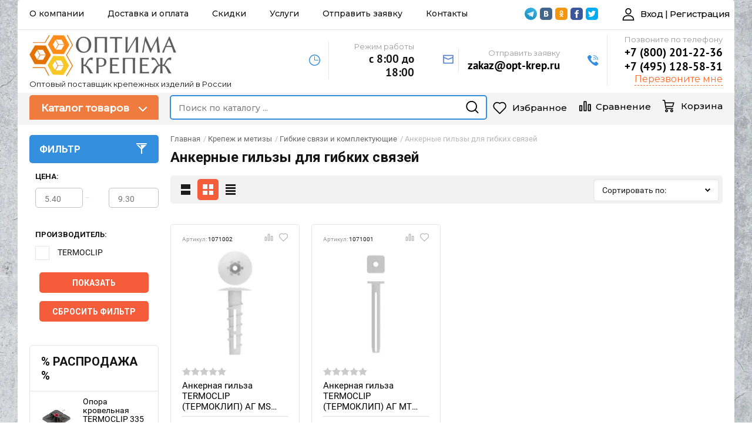

--- FILE ---
content_type: text/html; charset=utf-8
request_url: https://opt-krep.ru/glavnaya/folder/ankernye-gilzy-dlya-gibkih-svyazej
body_size: 25511
content:

	<!doctype html><html lang="ru"><head><meta charset="utf-8"><meta name="robots" content="all"/><title>Анкерные гильзы для гибких связей в Москве - купите по выгодным ценам </title><meta name="description" content="Купите анкерные гильзы для гибких связей в интернет-магазине ОПТИМА КРЕПЕЖ, товар в наличии по низкой цене. Широкий ассортимент товаров для производства, строительства и ремонта, спешите купить онлайн! "><meta name="keywords" content="Анкерные гильзы для гибких связей, Оптима крепеж "><meta name="SKYPE_TOOLBAR" content="SKYPE_TOOLBAR_PARSER_COMPATIBLE"><meta name="viewport" content="width=device-width, initial-scale=1.0, maximum-scale=1.0, user-scalable=no"><meta name="format-detection" content="telephone=no"><meta http-equiv="x-rim-auto-match" content="none"><script src="/g/libs/jquery/1.10.2/jquery.min.js"></script>	<link rel="stylesheet" href="/g/css/styles_articles_tpl.css">
<meta name="yandex-verification" content="00924f601182ba78" />
<link rel='stylesheet' type='text/css' href='/shared/highslide-4.1.13/highslide.min.css'/>
<script type='text/javascript' src='/shared/highslide-4.1.13/highslide-full.packed.js'></script>
<script type='text/javascript'>
hs.graphicsDir = '/shared/highslide-4.1.13/graphics/';
hs.outlineType = null;
hs.showCredits = false;
hs.lang={cssDirection:'ltr',loadingText:'Загрузка...',loadingTitle:'Кликните чтобы отменить',focusTitle:'Нажмите чтобы перенести вперёд',fullExpandTitle:'Увеличить',fullExpandText:'Полноэкранный',previousText:'Предыдущий',previousTitle:'Назад (стрелка влево)',nextText:'Далее',nextTitle:'Далее (стрелка вправо)',moveTitle:'Передвинуть',moveText:'Передвинуть',closeText:'Закрыть',closeTitle:'Закрыть (Esc)',resizeTitle:'Восстановить размер',playText:'Слайд-шоу',playTitle:'Слайд-шоу (пробел)',pauseText:'Пауза',pauseTitle:'Приостановить слайд-шоу (пробел)',number:'Изображение %1/%2',restoreTitle:'Нажмите чтобы посмотреть картинку, используйте мышь для перетаскивания. Используйте клавиши вперёд и назад'};</script>

            <!-- 46b9544ffa2e5e73c3c971fe2ede35a5 -->
            <script src='/shared/s3/js/lang/ru.js'></script>
            <script src='/shared/s3/js/common.min.js'></script>
        <link rel='stylesheet' type='text/css' href='/shared/s3/css/calendar.css' /><link rel="icon" href="/favicon.ico" type="image/x-icon">

<!--s3_require-->
<link rel="stylesheet" href="/g/basestyle/1.0.1/user/user.css" type="text/css"/>
<link rel="stylesheet" href="/g/basestyle/1.0.1/user/user.red.css" type="text/css"/>
<script type="text/javascript" src="/g/basestyle/1.0.1/user/user.js" async></script>
<!--/s3_require-->

<link rel='stylesheet' type='text/css' href='/t/images/__csspatch/1/patch.css'/>

<!--s3_goal-->
<script src="/g/s3/goal/1.0.0/s3.goal.js"></script>
<script>new s3.Goal({map:{"1597102":{"goal_id":"1597102","object_id":"16369703","event":"submit","system":"metrika","label":"StrCallback","code":"anketa"},"1597702":{"goal_id":"1597702","object_id":"16369903","event":"submit","system":"metrika","label":"Otprzayavku","code":"anketa"}}, goals: [], ecommerce:[]});</script>
<!--/s3_goal-->
			
		
		
		
			<link rel="stylesheet" type="text/css" href="/g/shop2v2/default/css/theme.less.css">		
			<script type="text/javascript" src="/g/printme.js"></script>
		<script type="text/javascript" src="/g/shop2v2/default/js/tpl.js"></script>
		<script type="text/javascript" src="/g/shop2v2/default/js/baron.min.js"></script>
		
			<script type="text/javascript" src="/g/shop2v2/default/js/shop2.2.min.js"></script>
		
	<script type="text/javascript">shop2.init({"productRefs": [],"apiHash": {"getPromoProducts":"e1c1e7a5ba348c8dd22abb5176872309","getSearchMatches":"d3ce835c91e6ee34a5bd4d08c7465741","getFolderCustomFields":"ae484338f1b8821adfef325f7d5d7563","getProductListItem":"c8a92dd395ea4c01fd60aca41fdede84","cartAddItem":"8aea3c6420938e7be444f7ed8fcbe430","cartRemoveItem":"4642ee623e6faf4510c5a7e44a0a6bd7","cartUpdate":"afcb9b6bef446306e62541e1d5e68ea5","cartRemoveCoupon":"d07189b4d9dccbdc6693ed1f7f85ff2a","cartAddCoupon":"84bfa38bda6aa5250bf87a49eb417ce6","deliveryCalc":"8620291ee50d672d0ec6719a4fb579cb","printOrder":"5828095c1657351d5a4014dc6e889497","cancelOrder":"7d20067bb336bce75ff9622a6a7dc471","cancelOrderNotify":"eef324400659c7736f5f7eac8427fc4d","repeatOrder":"cdf0b9746b365d114a05e1a0cc0a4b84","paymentMethods":"fec27d9ccba1580ce8e603128a89d945","compare":"491f4dc51316e086240530e37c347394"},"hash": null,"verId": 2623660,"mode": "folder","step": "","uri": "/glavnaya","IMAGES_DIR": "/d/","my": {"show_sections":true,"product_image_lightgallary_on":true,"new_slick_slider_light":true,"similar":"\u041f\u043e\u0445\u043e\u0436\u0438\u0435 \u0442\u043e\u0432\u0430\u0440\u044b","recommend":"\u0420\u0435\u043a\u043e\u043c\u0435\u043d\u0434\u0443\u0435\u043c\u044b\u0435 \u0442\u043e\u0432\u0430\u0440\u044b","show_product_unit":true},"shop2_cart_order_payments": 1,"cf_margin_price_enabled": 0,"maps_yandex_key":"","maps_google_key":""});shop2.filter._pre_params = "&s[folder_id]=500415103";shop2.facets.enabled = true;</script>
<link rel="preload" href="/t/images/css/fonts.css" as="style"><link rel="stylesheet" href="/t/images/css/fonts.css"><link rel="stylesheet" href="/t/images/theme0/theme.min.css"><!--[if lt IE 10]><script src="/g/libs/ie9-svg-gradient/0.0.1/ie9-svg-gradient.min.js"></script><script src="/g/libs/jquery-placeholder/2.0.7/jquery.placeholder.min.js"></script><script src="/g/libs/jquery-textshadow/0.0.1/jquery.textshadow.min.js"></script><script src="/g/s3/misc/ie/0.0.1/ie.js"></script><![endif]--><!--[if lt IE 9]><script src="/g/libs/html5shiv/html5.js"></script><![endif]-->
<!-- Global site tag (gtag.js) - Google Analytics -->
<script async src="https://www.googletagmanager.com/gtag/js?id=G-F3P3GK7JNV"></script>
<script>
  window.dataLayer = window.dataLayer || [];
  function gtag(){dataLayer.push(arguments);}
  gtag('js', new Date());

  gtag('config', 'G-F3P3GK7JNV');
</script>
<script type="text/javascript" src="/t/v5016/images/js/jquery.megascroller.js"></script>
<script>
  $(function(){
    $(window).megaScroller({
      button : true,
      autoScrollTime : 1000
    }); 
  });
</script>
<link rel="stylesheet" href="/t/v5016/images/css/site_addons.scss.css"><link href="/t/v5016/images/autocomplete/jquery-ui.css" rel="stylesheet" /><link rel="stylesheet" href="/t/v5016/images/site.addons.scss.css"><link rel="stylesheet" href="/t/v5016/images/site.addons2.scss.css"><link rel="stylesheet" href="/t/v5016/images/site.styles.scss.css"><link rel="stylesheet" href="/t/v5016/images/css/addon_style.scss.css"><script src="/t/v5016/images/js/jquery.maskedinput.js" type="text/javascript"></script><script src="/t/v5016/images/js/addon_site.js"></script><link rel="stylesheet" href="/t/v5016/images/site.radius.scss.css"><link rel="stylesheet" href="/t/v5016/images/site.addons.filter.css"><script src="/t/v5016/images/site.addons.filter.js"></script></head><body><!--Start of UniSender PopUp Form script--><script type="text/javascript" src="//popup-static.unisender.com/service/loader.js?c=138681"id="unisender-popup-forms"></script><!--End of UniSender PopUp Form script-->
<script type="text/javascript">
var ZCallbackWidgetLinkId  = 'ccdd19faba5910afa79c13293e2257c5';
var ZCallbackWidgetDomain  = 'my.zadarma.com';
(function(){
    var lt = document.createElement('script');
    lt.type ='text/javascript';
    lt.charset = 'utf-8';
    lt.async = true;
    lt.src = 'https://' + ZCallbackWidgetDomain + '/callbackWidget/js/main.min.js';
    var sc = document.getElementsByTagName('script')[0];
    if (sc) sc.parentNode.insertBefore(lt, sc);
    else document.documentElement.firstChild.appendChild(lt);
})();
</script>
<script src="/t/v5016/images/js/site.addons.js"></script><link href="https://fonts.googleapis.com/css2?family=Montserrat:wght@400;500&display=swap" rel="stylesheet"><link rel="stylesheet" href="/t/v5016/images/site.addons.new.css?sss=311768742067"><script src="/g/libs/jquery-cookie/1.4.0/jquery.cookie.js"></script><link rel="stylesheet" href="/t/v5016/images/addons.favorites.scss.css"> <script>let is_user = false;window._s3Lang.ADD_TO_FAVORITE = 'Добавить в избранное';window._s3Lang.FORUM_FAVORITES = 'Избранное';// Данные для всплывающего окна</script><script src="/t/v5016/images/js/addons.favorites.js"></script><div class="site-background" style="background: url(/thumb/2/90JAU4AenOGBshnnGJgI8g/r/d/54854044_5_2_1.jpg) center center no-repeat; background-size: cover;"></div><div class="overlay"></div><div class="site-wrapper sand"><header role="banner" class="site-header"><div class="header-top-panel"><div class="header-top-panel-inner"><div class="menu-ico"></div><nav class="menu-top-wrap"><div class="menu-close">Навигация</div><ul class="menu-top"><li><a href="/o-kompanii" >О компании</a></li><li><a href="/dostavka-i-oplata" >Доставка и оплата</a></li><li><a href="/skidki" >Скидки</a></li><li class="has-child"><a href="/uslugi" >Услуги</a><ul class="level-2"><li><a href="/pokraska-krepezha-i-metizov" >Покраска крепежа и метизов</a></li><li><a href="/izgotovlenie-krepezha" >Изготовление крепежа</a></li></ul></li><li><a href="/otpravit-zayavku" >Отправить заявку</a></li><li><a href="/kontakty" >Контакты</a></li></ul></nav><div class="soc-ico-wrap"><a href="https://t.me/opt_krep_bot" target="blank"><img class="lzy_img" data-src="/d/fgs16_telegram.svg" alt="Telegram" /></a><a href="https://vk.com/opt_krep/" target="blank"><img class="lzy_img" data-src="/d/soc_ico-04.png" alt="Vkontakte" /></a><a href="https://ok.ru/group/60263056015586" target="blank"><img class="lzy_img" data-src="/d/soc_ico-03.png" alt="Odnoklassniki" /></a><a href="https://www.facebook.com/groups/optkrep/" target="blank"><img class="lzy_img" data-src="/d/soc_ico.png" alt="Facebook" /></a><a href="https://twitter.com/opt_krep/" target="blank"><img class="lzy_img" data-src="/d/soc_ico-02.png" alt="Twitter" /></a></div><div class="shop2-block login-form">
	<div class="block-title">
		<strong>Вход | Регистрация</strong>
		<span>&nbsp;</span>
	</div>
	<div class="block-body">
		<div class="close-login">Личный кабинет</div>
					<form method="post" action="/users">
				<input type="hidden" name="mode" value="login" />
				<div class="row">
					<label class="field text">
						<input type="text" name="login" id="login" tabindex="1" value="" />
						<span class="login-title" for="login">Логин:</span>
					</label>
				</div>
				<div class="row">
					<button type="submit" class="signin-btn" tabindex="3">Войти</button>
					<label class="field password">
						<input type="password" name="password" id="password" tabindex="2" value="" />
						<span class="password-title" for="password">Пароль:</span>
					</label>
				</div>
			<re-captcha data-captcha="recaptcha"
     data-name="captcha"
     data-sitekey="6LddAuIZAAAAAAuuCT_s37EF11beyoreUVbJlVZM"
     data-lang="ru"
     data-rsize="invisible"
     data-type="image"
     data-theme="light"></re-captcha></form>
			<div class="clear-container"></div>
			<p>
				<a href="/users/register" class="register">Регистрация</a>
				<a href="/users/forgot_password">Забыли пароль?</a>
			</p>
			</div>
</div></div></div><div class="header-bottom-block"><div class="site-name-wrap"><a class="logo" href="https://opt-krep.ru"><img src="/d/logo.png" width="250" height="250" alt=""></a><div class="name-besc-wrapp"><a class="comapany-name" href="https://opt-krep.ru" title="На главную страницу"></a><div class="site-descriptor site-name-desc">Оптовый поставщик крепежных изделий в России</div></div></div><div class="contacts-top-wrapper"><div class="work-top"><div class="work-title">Режим работы</div><div class="work-body work">с 8:00 до 18:00</div></div><div class="addres-top"><div class="addres-title">Отправить заявку</div><div class="addres-body"><a href="mailto:zakaz@opt-krep.ru">zakaz@opt-krep.ru</a></div></div><div class="site-phones"><div class="phones-title">Позвоните по телефону</div><div class="phone-block"><div class="number"><a href="tel:+78002012236">+7 (800) 201-22-36</a>  </div><div class="number"><a href="tel:+74951285831">+7 (495) 128-58-31</a>  </div></div><a href="#" class="link-top popup_form_js">Перезвоните мне</a></div></div></div><div class="header-bottom-panel"><div class="folders-title">Каталог товаров</div><div class="search-wrapper"><div class="search-close">Поиск</div><form class="search-form" action="/glavnaya/search" enctype="multipart/form-data"><input type="text" class="search-text" name="search_text" onblur="this.value=this.value==''?'Поиск по каталогу ...':this.value" onfocus="this.value=this.value=='Поиск по каталогу ...'?'':this.value;" value="Поиск по каталогу ..." /><input class="search-button" type="submit" value="" /><re-captcha data-captcha="recaptcha"
     data-name="captcha"
     data-sitekey="6LddAuIZAAAAAAuuCT_s37EF11beyoreUVbJlVZM"
     data-lang="ru"
     data-rsize="invisible"
     data-type="image"
     data-theme="light"></re-captcha></form></div><a href="/glavnaya/cart" class="cart-top-wrap"><div id="shop2-cart-preview">
	Корзина
	<div class="cart-total" >0</div>	
</div><!-- Cart Preview --></a><a href="/glavnaya/compare" target="_blank" class="gr-compare-btn compare-desc" data-remodal-target="compare-preview-popup"><span class="gr-compare-btn-amount">0</span>Сравнение</a><div class="favorite_top not-user  is-null"><a href="/glavnaya/favorites" class="favorite_link"><span>0</span></a><a href="/glavnaya/favorites">Избранное</a></div></div></header> <!-- .site-header --><div class="site-container"><aside role="complementary" class="site-sidebar left"><div class="folders-shared-wrapper"><div class="folders-shared-title">Каталог товаров</div><ul class="folders-shared"><li class="has-child opened"><a href="/glavnaya/folder/krepezh-i-metizy" ><span class="item-icon"><img src="/thumb/2/p1NthdKBw_3abmJOtGxE8g/40r40/d/krepezh_i_metizy.png" alt="Крепеж и метизы"></span><span class="item-title">Крепеж и метизы</span></a><ul class="level-2"><li class="has-child"><a href="/glavnaya/folder/ankery-mehanicheskie" ><span class="item-icon"><img src="/thumb/2/jXMGZKtQC8TfPRg8u6OB8A/40r40/d/hsa.png" alt="Анкеры механические"></span><span class="item-title">Анкеры механические</span></a></li><li class="has-child"><a href="/glavnaya/folder/bolty" ><span class="item-icon"><img src="/thumb/2/qvFxLUJ36Rv0Vbx9j89gaA/40r40/d/china-supplier-factory-stock-full-thread-din933.png" alt="Болты"></span><span class="item-title">Болты</span></a></li><li class="has-child"><a href="/glavnaya/folder/vinty" ><span class="item-icon"><img src="/thumb/2/1cvv8KZaLsGpwbeMEsT48g/40r40/d/f18266cd-ac99-11e6-b1fe-6466b3032aef-1000x1000.jpg" alt="Винты"></span><span class="item-title">Винты</span></a></li><li class="has-child"><a href="/glavnaya/folder/gajki" ><span class="item-icon"><img src="/thumb/2/VR1fnTchptAcKZ_XIeXMTw/40r40/d/631_original.jpg" alt="Гайки"></span><span class="item-title">Гайки</span></a></li><li class="has-child opened"><a href="/glavnaya/folder/gibkie-svyazi-i-komplektuyushchie" ><span class="item-icon"><img src="/thumb/2/VJubCUz6HkBGOWLR7k7yVw/40r40/d/fiksator_svyazi2.png" alt="Гибкие связи и комплектующие"></span><span class="item-title">Гибкие связи и комплектующие</span></a></li><li class="has-child"><a href="/glavnaya/folder/dyubeli" ><span class="item-icon"><img src="/thumb/2/khkDqqRjIqim-toxndRQXg/40r40/d/drts-1.png" alt="Дюбели"></span><span class="item-title">Дюбели</span></a></li><li class="has-child"><a href="/glavnaya/folder/zaklepki" ><span class="item-icon"><img src="/thumb/2/NjtSR01nDgXR2Y5ZIhsZDQ/40r40/d/430003_1.png" alt="Заклепки"></span><span class="item-title">Заклепки</span></a></li><li class="has-child"><a href="/glavnaya/folder/samorezy-i-shurupy" ><span class="item-icon"><img src="/thumb/2/7HIp6iWXsE-Smoy3M7l41w/40r40/d/samorezy_iko.png" alt="Саморезы и шурупы"></span><span class="item-title">Саморезы и шурупы</span></a></li><li><a href="/glavnaya/folder/stopornye-kolca" ><span class="item-icon"><img src="/thumb/2/yEfI-xqlK7JMcRbS76DaLQ/40r40/d/45865141283.png" alt="Стопорные кольца"></span><span class="item-title">Стопорные кольца</span></a></li><li class="has-child"><a href="/glavnaya/folder/homuty" ><span class="item-icon"><img src="/thumb/2/VlnTDnhqq9Uwu1Z16omheg/40r40/d/2126900.png" alt="Хомуты"></span><span class="item-title">Хомуты</span></a></li><li class="has-child"><a href="/glavnaya/folder/shajby" ><span class="item-icon"><img src="/thumb/2/hZtjR7pq27aUW4c8OWjn9g/40r40/d/47691951.png" alt="Шайбы"></span><span class="item-title">Шайбы</span></a></li><li class="has-child"><a href="/glavnaya/folder/shpilki" ><span class="item-icon"><img src="/thumb/2/ONnhMeC2syTXJUCqIxuahw/40r40/d/10000200002.png" alt="Шпильки"></span><span class="item-title">Шпильки</span></a></li><li><a href="/glavnaya/folder/shtifty" ><span class="item-icon"><img src="/thumb/2/sPg_4gCkB7dzVSBLi9gujA/40r40/d/shtifty_iko.png" alt="Штифты"></span><span class="item-title">Штифты</span></a></li><li><a href="/glavnaya/folder/shplinty" ><span class="item-icon"><img src="/thumb/2/4znXEGz7ZMRMaCQUs91nCg/40r40/d/12315641713.png" alt="Шплинты"></span><span class="item-title">Шплинты</span></a></li><li><a href="/glavnaya/folder/shponki" ><span class="item-icon"><img src="/thumb/2/GfQ4ViBhamIpqOfEJEq59Q/40r40/d/15616515616.png" alt="Шпонки"></span><span class="item-title">Шпонки</span></a></li><li class="has-child"><a href="/glavnaya/folder/himicheskie-ankery-i-krepleniya" ><span class="item-icon"><img src="/thumb/2/pFYTvlxBjmpQi56xMIwB3A/40r40/d/126414_products_big.png" alt="Химические анкеры и принадлежности"></span><span class="item-title">Химические анкеры и принадлежности</span></a></li></ul></li><li class="has-child"><a href="/glavnaya/folder/nerzhaveyushchij-krepezh" ><span class="item-icon"><img src="/thumb/2/FxFX-p333k5DhspizhWHfQ/40r40/d/nerzhaveyushchij_krepezh.png" alt="Нержавеющий крепеж"></span><span class="item-title">Нержавеющий крепеж</span></a><ul class="level-2"><li class="has-child"><a href="/glavnaya/folder/ankery-nerzhaveyushchie" ><span class="item-icon"><img src="/thumb/2/oJQeq4jwJgEcW2yaiOTmkg/40r40/d/hsv.png" alt="Анкеры нержавеющие"></span><span class="item-title">Анкеры нержавеющие</span></a></li><li class="has-child"><a href="/glavnaya/folder/bolty-nerzhaveyushchie" ><span class="item-icon"><img src="/thumb/2/BP8gX7S0usKg6kapvwQ6PQ/40r40/d/6921-r.png" alt="Болты нержавеющие"></span><span class="item-title">Болты нержавеющие</span></a></li><li class="has-child"><a href="/glavnaya/folder/vinty-nerzhaveyushchie" ><span class="item-icon"><img src="/thumb/2/h4y3IJqsrTvKZTRtGqf89g/40r40/d/7380-2_1.jpg" alt="Винты нержавеющие"></span><span class="item-title">Винты нержавеющие</span></a></li><li class="has-child"><a href="/glavnaya/folder/gajki-nerzhaveyushchie" ><span class="item-icon"><img src="/thumb/2/zHmPp73P0jycX8h9_CmSYw/40r40/d/f66e8bfb579de9bfec2af1dc1b946d7c.jpg" alt="Гайки нержавеющие"></span><span class="item-title">Гайки нержавеющие</span></a></li><li class="has-child"><a href="/glavnaya/folder/zaklepki-nerzhaveyushchie" ><span class="item-icon"><img src="/thumb/2/8dtX_XJVvPdS5-JJKrL5Gw/40r40/d/453406.png" alt="Заклепки нержавеющие"></span><span class="item-title">Заклепки нержавеющие</span></a></li><li><a href="/glavnaya/folder/kolca-stopornye" ><span class="item-icon"><img src="/thumb/2/d-yxTAulW54S7v_Xw81aXw/40r40/d/45865141184.png" alt="Кольца стопорные нержавеющие"></span><span class="item-title">Кольца стопорные нержавеющие</span></a></li><li class="has-child"><a href="/glavnaya/folder/samorezy-i-shurupy-nerzhaveyushchie" ><span class="item-icon"><img src="/thumb/2/f8q2ReJHVp0IYWprE3pZcQ/40r40/d/samorezy_nerzh_iko.png" alt="Саморезы и шурупы нержавеющие"></span><span class="item-title">Саморезы и шурупы нержавеющие</span></a></li><li class="has-child"><a href="/glavnaya/folder/homuty-nerzhaveyushchie" ><span class="item-icon"><img src="/thumb/2/WZm_Lo8Cjsh0Hx1TyjRNqw/40r40/d/9405001.png" alt="Хомуты нержавеющие"></span><span class="item-title">Хомуты нержавеющие</span></a></li><li class="has-child"><a href="/glavnaya/folder/shajby-nerzhaveyushchie" ><span class="item-icon"><img src="/thumb/2/wVydTJ9FTdWZXkNszDhSmA/40r40/d/56165200.png" alt="Шайбы нержавеющие"></span><span class="item-title">Шайбы нержавеющие</span></a></li><li class="has-child"><a href="/glavnaya/folder/shpilki-nerzhaveyushchie-rezbovye" ><span class="item-icon"><img src="/thumb/2/ONnhMeC2syTXJUCqIxuahw/40r40/d/10000200002.png" alt="Шпильки нержавеющие"></span><span class="item-title">Шпильки нержавеющие</span></a></li><li class="has-child"><a href="/glavnaya/folder/takelazh-nerzhaveyushchij" ><span class="item-icon"><img src="/thumb/2/w2BPjyyE8QVzJnqzYezNgw/40r40/d/647567.jpg" alt="Такелаж нержавеющий"></span><span class="item-title">Такелаж нержавеющий</span></a></li></ul></li><li class="has-child"><a href="/glavnaya/folder/ocinkovannyj-krepezh" ><span class="item-icon"><img src="/thumb/2/IVufSgIz4Zc0ChD3z2c0Tw/40r40/d/ocinkovannyj_krepezh.png" alt="Оцинкованный крепеж"></span><span class="item-title">Оцинкованный крепеж</span></a><ul class="level-2"><li class="has-child"><a href="/glavnaya/folder/ankery-ocinkovannye" ><span class="item-icon"><img src="/thumb/2/-norkCXU06PkRZRQ4W-UOA/40r40/d/7894811547-2.png" alt="Анкеры оцинкованные"></span><span class="item-title">Анкеры оцинкованные</span></a></li><li class="has-child"><a href="/glavnaya/folder/bolty-ocinkovannye" ><span class="item-icon"><img src="/thumb/2/Mc4Xc2qFRxkngiH8tZIaJQ/40r40/d/k933.png" alt="Болты оцинкованные"></span><span class="item-title">Болты оцинкованные</span></a></li><li class="has-child"><a href="/glavnaya/folder/vinty-ocinkovannye" ><span class="item-icon"><img src="/thumb/2/KeNLIqnjVXt2MasrTbzCJA/40r40/d/9c3a2a79cc9fea9e48f2a76e25ae2c8b-800x800_1.jpg" alt="Винты оцинкованные"></span><span class="item-title">Винты оцинкованные</span></a></li><li class="has-child"><a href="/glavnaya/folder/gajki-ocinkovannye" ><span class="item-icon"><img src="/thumb/2/mbbo1kCfG4_0vNR_qBu2RA/40r40/d/9348110-500_sechskantmuttern-kl8-galv-verzinkt-din-934-m10-500-stk.jpg" alt="Гайки оцинкованные"></span><span class="item-title">Гайки оцинкованные</span></a></li><li class="has-child"><a href="/glavnaya/folder/zaklepki-ocinkovannye" ><span class="item-icon"><img src="/thumb/2/5Q-RMWynwejk5P_3qzkMyA/40r40/d/451306.png" alt="Заклепки оцинкованные"></span><span class="item-title">Заклепки оцинкованные</span></a></li><li class="has-child"><a href="/glavnaya/folder/samorezy-i-shurupy-ocinkovannye" ><span class="item-icon"><img src="/thumb/2/RbMdNa5toI9Cb4m0CqW6SQ/40r40/d/101001.png" alt="Саморезы и шурупы оцинкованные"></span><span class="item-title">Саморезы и шурупы оцинкованные</span></a></li><li class="has-child"><a href="/glavnaya/folder/homuty-ocinkovannye" ><span class="item-icon"><img src="/thumb/2/Ai3c0mCkhJrjxXqYq8CWAQ/40r40/d/markos-01.png" alt="Хомуты оцинкованные"></span><span class="item-title">Хомуты оцинкованные</span></a></li><li class="has-child"><a href="/glavnaya/folder/shajby-ocinkovannye" ><span class="item-icon"><img src="/thumb/2/scLeC8T-uZ6oXI6nm5Mscg/40r40/d/47691930.png" alt="Шайбы оцинкованные"></span><span class="item-title">Шайбы оцинкованные</span></a></li><li class="has-child"><a href="/glavnaya/folder/shpilki-ocinkovannye" ><span class="item-icon"><img src="/thumb/2/lqnYxsZXIcHKmq0sHSrgBg/40r40/d/cmz10-tm-06-001-hdz.png" alt="Шпильки оцинкованные"></span><span class="item-title">Шпильки оцинкованные</span></a></li></ul></li><li class="has-child"><a href="/glavnaya/folder/latunnyj-krepezh" ><span class="item-icon"><img src="/thumb/2/lPG-G58E6dBWS3oHjJo2IQ/40r40/d/latunnyj_krepezh.png" alt="Латунный крепеж"></span><span class="item-title">Латунный крепеж</span></a><ul class="level-2"><li><a href="/glavnaya/folder/ankery-latunnye" ><span class="item-icon"><img src="/thumb/2/u_CJ5AjKvPSRHUBqIDMRyg/40r40/d/tm-2.jpg" alt="Анкеры латунные"></span><span class="item-title">Анкеры латунные</span></a></li><li><a href="/glavnaya/folder/bolty-latunnye" ><span class="item-icon"><img src="/thumb/2/9IHZvPBIFGFX82E7Af6thg/40r40/d/bolty_latunnye-2.png" alt="Болты латунные"></span><span class="item-title">Болты латунные</span></a></li><li class="has-child"><a href="/glavnaya/folder/vinty-latunnye" ><span class="item-icon"><img src="/thumb/2/Smg3BffWCwvwNcyuScaSag/40r40/d/vint_mebelniy_ploskiy_6h60_mm_tsvet_latun_4_sht_1.jpg" alt="Винты латунные"></span><span class="item-title">Винты латунные</span></a></li><li><a href="/glavnaya/folder/gajki-latunnye" ><span class="item-icon"><img src="/thumb/2/ZR5vycjre9aSVoU45lMTFQ/40r40/d/kolpach_art_49305-1.png" alt="Гайки латунные"></span><span class="item-title">Гайки латунные</span></a></li><li><a href="/glavnaya/folder/kontrgajki-i-gajki-zazemlyayushchie-latunnye" ><span class="item-icon"><img src="/thumb/2/vmfiIZsPejstwsZpJGN3RA/40r40/d/vm-emc-280x135.jpg" alt="Контргайки и гайки заземляющие латунные"></span><span class="item-title">Контргайки и гайки заземляющие латунные</span></a></li><li><a href="/glavnaya/folder/rezbovye-sterzhni-i-shpilki-latunnye" ><span class="item-icon"><img src="/thumb/2/XF80Gnosx9Z45Mz9BynceQ/40r40/d/10001600203.png" alt="Резьбовые стержни и шпильки латунные"></span><span class="item-title">Резьбовые стержни и шпильки латунные</span></a></li><li><a href="/glavnaya/folder/shajby-latunnye" ><span class="item-icon"><img src="/thumb/2/mdwRG1vWjNcpU2smRVVFHg/40r40/d/47691900.png" alt="Шайбы латунные"></span><span class="item-title">Шайбы латунные</span></a></li><li><a href="/glavnaya/folder/shplinty-latunnye" ><span class="item-icon"><img src="/thumb/2/8kIRqBW_xW6Tnyj8NliRzQ/40r40/d/12315641711.png" alt="Шплинты латунные"></span><span class="item-title">Шплинты латунные</span></a></li><li><a href="/glavnaya/folder/shurupy-i-samorezy-latunnye" ><span class="item-icon"><img src="/thumb/2/DNHyUnHDjdMoJ-dQF0s1Gw/40r40/d/49849540.png" alt="Шурупы и саморезы латунные"></span><span class="item-title">Шурупы и саморезы латунные</span></a></li></ul></li><li class="has-child"><a href="/krepezh-hilti" ><span class="item-icon"><img src="/thumb/2/JNJs8Tbhr7k4D0vP9TijVw/40r40/d/logo_hilti.png" alt="Крепеж HILTI"></span><span class="item-title">Крепеж HILTI</span></a><ul class="level-2"><li class="has-child"><a href="/glavnaya/folder/ankery-hilti" ><span class="item-icon"><img src="/thumb/2/pkB2bMjZNIRWfcngAdJiUw/40r40/d/hsl-3.png" alt="Анкеры HILTI"></span><span class="item-title">Анкеры HILTI</span></a></li><li><a href="/glavnaya/folder/bolty-hilti" ><span class="item-icon"><img src="/thumb/2/46nyDdvTq5A1RhfFCFU8VA/40r40/d/din_933_88_u.png" alt="Болты HILTI"></span><span class="item-title">Болты HILTI</span></a></li><li><a href="/glavnaya/folder/gajki-hilti" ><span class="item-icon"><img src="/thumb/2/09odfMJdg5RM5dmSpZJyWw/40r40/d/b762fbe7d7641fb32972c907c9beafc1_310_12612_505f7d16e6e5.jpg" alt="Гайки HILTI"></span><span class="item-title">Гайки HILTI</span></a></li><li><a href="/glavnaya/folder/rezbovye-sterzhni-i-shpilki-hilti" ><span class="item-icon"><img src="/thumb/2/pRCj1eeW8AXdqLDiu1vGOw/40r40/d/304773.png" alt="Резьбовые стержни и шпильки HILTI"></span><span class="item-title">Резьбовые стержни и шпильки HILTI</span></a></li><li><a href="/glavnaya/folder/shajby-hilti" ><span class="item-icon"><img src="/thumb/2/zN4MlGjsDmy3yl02lQ8_rw/40r40/d/2184529.png" alt="Шайбы HILTI"></span><span class="item-title">Шайбы HILTI</span></a></li><li class="has-child"><a href="/glavnaya/folder/dyubeli-hilti" ><span class="item-icon"><img src="/thumb/2/E1PySSHNJBwhpvUOmnOA6A/40r40/d/331615.png" alt="Дюбели HILTI"></span><span class="item-title">Дюбели HILTI</span></a></li><li class="has-child"><a href="/samorezy-i-shurupy-hilti" ><span class="item-icon"><img src="/thumb/2/PF0nhbVkgLQ7XEDR8ogWHg/40r40/d/385448.png" alt="Саморезы и шурупы HILTI"></span><span class="item-title">Саморезы и шурупы HILTI</span></a></li><li class="has-child"><a href="/himicheskie-ankery-hilti" ><span class="item-icon"><img src="/thumb/2/p8YwpSUJcEfORHYJtilSIw/40r40/d/hit-hy_200-a.png" alt="Химические анкеры HILTI"></span><span class="item-title">Химические анкеры HILTI</span></a></li><li class="has-child"><a href="/glavnaya/folder/homuty-hilti" ><span class="item-icon"><img src="/thumb/2/zgVaw54iBPNaj2twTzW0iw/40r40/d/304258.png" alt="Хомуты HILTI"></span><span class="item-title">Хомуты HILTI</span></a></li><li class="has-child"><a href="/glavnaya/folder/montazhnye-sistemy-hilti" ><span class="item-icon"><img src="/thumb/2/bpZttHJn-kidV9yTy5i18Q/40r40/d/304101.png" alt="Монтажные системы HILTI"></span><span class="item-title">Монтажные системы HILTI</span></a></li><li class="has-child"><a href="/glavnaya/folder/instrumenty-hilti" ><span class="item-icon"><img src="/thumb/2/ZoI7uDoERSl2G6RjF9zm8w/40r40/d/2072955.png" alt="Инструменты HILTI"></span><span class="item-title">Инструменты HILTI</span></a></li><li class="has-child"><a href="/glavnaya/folder/rashodnye-materialy-hilti" ><span class="item-icon"><img src="/thumb/2/GUS_0LWv4zQYAVruCA2_-g/40r40/d/2072848.png" alt="Расходные материалы HILTI"></span><span class="item-title">Расходные материалы HILTI</span></a></li></ul></li><li class="has-child"><a href="/glavnaya/folder/antivandalnyj-krepezh" ><span class="item-icon"><img src="/thumb/2/rnznqB8dlTt6i0mvTGiEIQ/40r40/d/antivandalnyj_krepezh.png" alt="Антивандальный крепеж"></span><span class="item-title">Антивандальный крепеж</span></a><ul class="level-2"><li><a href="/glavnaya/folder/ankery-antivandalnye" ><span class="item-icon"><img src="/thumb/2/hliZEL8NpEzqzqC8tFN3YQ/40r40/d/90265.jpg" alt="Анкеры антивандальные"></span><span class="item-title">Анкеры антивандальные</span></a></li><li class="has-child"><a href="/glavnaya/folder/vinty-antivandalnye" ><span class="item-icon"><img src="/thumb/2/i8ON7BbyZC5AAtm8lojtAg/40r40/d/eed49072-beea-4bae-b75a-0c0e2c183777_m.jpg" alt="Винты антивандальные"></span><span class="item-title">Винты антивандальные</span></a></li><li><a href="/glavnaya/folder/gajki-antivandalnye" ><span class="item-icon"><img src="/thumb/2/XRH0Vs3W0kTwDU5Up-Qt-w/40r40/d/915026.png" alt="Гайки антивандальные"></span><span class="item-title">Гайки антивандальные</span></a></li><li><a href="/glavnaya/folder/samorezy-antivandalnye" ><span class="item-icon"><img src="/thumb/2/i6VXIpVAf7PjuwmfM83w7A/40r40/d/9122.jpg" alt="Саморезы антивандальные"></span><span class="item-title">Саморезы антивандальные</span></a></li><li><a href="/glavnaya/folder/klyuchi-antivandalnye" ><span class="item-icon"><img src="/thumb/2/JosHbSD7iIjzMO_hXjlTfg/40r40/d/9118.jpg" alt="Ключи антивандальные"></span><span class="item-title">Ключи антивандальные</span></a></li><li><a href="/glavnaya/folder/bity-antivandalnye" ><span class="item-icon"><img src="/thumb/2/lrE8B-HJSHF45O-VKQmYVw/40r40/d/9109.jpg" alt="Биты антивандальные"></span><span class="item-title">Биты антивандальные</span></a></li><li><a href="/glavnaya/folder/zaglushki-antivandalnye" ><span class="item-icon"><img src="/thumb/2/D7g4x0LBhGny0KbBWaWbnQ/40r40/d/9145.jpg" alt="Заглушки антивандальные"></span><span class="item-title">Заглушки антивандальные</span></a></li></ul></li><li class="has-child"><a href="/glavnaya/folder/vysokoprochnyj-krepezh" ><span class="item-icon"><img src="/thumb/2/JuF2AeS4iNHaZv0gweTNNw/40r40/d/vysokoprochnyj_krepezh.png" alt="Высокопрочный крепеж"></span><span class="item-title">Высокопрочный крепеж</span></a><ul class="level-2"><li class="has-child"><a href="/glavnaya/folder/vysokoprochnye-bolty" ><span class="item-icon"><img src="/thumb/2/5_oPABApgM8TJiwsK_yScg/40r40/d/1328390.jpg" alt="Болты высокопрочные"></span><span class="item-title">Болты высокопрочные</span></a></li><li class="has-child"><a href="/glavnaya/folder/vinty-vysokoprochnye" ><span class="item-icon"><img src="/thumb/2/7ZXj-zicRyRE8zUrjmhtVA/40r40/d/cetin-m5x40-din-7991-109-havsa-bas-imbus-civata-siyah-100-adet-din-7991-havsa-basli-civata-cetin-8942-70-b.jpg" alt="Винты высокопрочные"></span><span class="item-title">Винты высокопрочные</span></a></li><li class="has-child"><a href="/glavnaya/folder/gajki-vysokoprochnye" ><span class="item-icon"><img src="/thumb/2/NmGZoXFuX4I9RF76YJaPKQ/40r40/d/3ac8e71c47bb887677c33d31b762.jpg" alt="Гайки высокопрочные"></span><span class="item-title">Гайки высокопрочные</span></a></li><li class="has-child"><a href="/glavnaya/folder/shpilki-vysokoprochnye" ><span class="item-icon"><img src="/thumb/2/3HcU2RnL8XQZWlFzrgkevw/40r40/d/10001600233.png" alt="Шпильки высокопрочные"></span><span class="item-title">Шпильки высокопрочные</span></a></li></ul></li><li class="has-child"><a href="/glavnaya/folder/takelazh" ><span class="item-icon"><img src="/thumb/2/sWZkj6Ufwc5pIKj27bem9w/40r40/d/takelazh.png" alt="Такелаж"></span><span class="item-title">Такелаж</span></a><ul class="level-2"><li><a href="/glavnaya/folder/cepi-i-zvenya" ><span class="item-icon"><img src="/thumb/2/uLwMoj1smJxWtMKhvW_Ueg/40r40/d/din_763a2a4.jpg" alt="Цепи и звенья"></span><span class="item-title">Цепи и звенья</span></a></li><li class="has-child"><a href="/glavnaya/folder/trosy" ><span class="item-icon"><img src="/thumb/2/NvZApBZ9eGom07jU973Gtw/40r40/d/3053.jpg" alt="Тросы"></span><span class="item-title">Тросы</span></a></li><li class="has-child"><a href="/glavnaya/folder/talrepy" ><span class="item-icon"><img src="/thumb/2/-XkIziFBL6HUwmkfGPqqBQ/40r40/d/5734786.jpg" alt="Талрепы"></span><span class="item-title">Талрепы</span></a></li><li><a href="/glavnaya/folder/skoby-takelazhnye" ><span class="item-icon"><img src="/thumb/2/bBRY4IhA7vGKKmwOngZNWQ/40r40/d/skoba_takelazhnaya_d-obraznaya_shirokaya_a4.png" alt="Скобы такелажные"></span><span class="item-title">Скобы такелажные</span></a></li><li><a href="/glavnaya/folder/skoby-dlya-strop" ><span class="item-icon"><img src="/thumb/2/_6l-hRk1IQ51VShoS_soBQ/40r40/d/skoba_dlya_strop_litaya_usilennaya_a4.png" alt="Скобы для строп"></span><span class="item-title">Скобы для строп</span></a></li><li class="has-child"><a href="/glavnaya/folder/rym-bolty-shurupy-gajki" ><span class="item-icon"><img src="/thumb/2/XOBhuXR_nUd8SUztCl_UzA/40r40/d/rym-bolt_iek.png" alt="Рым (болты-шурупы-гайки)"></span><span class="item-title">Рым (болты-шурупы-гайки)</span></a></li><li><a href="/glavnaya/folder/provoloka" ><span class="item-icon"><img src="/thumb/2/XImlrElTyoR-46PwNASbNQ/40r40/d/provoloka_zubr_master_s_kolcami_140_mm_100_sht.png" alt="Проволока вязальная"></span><span class="item-title">Проволока вязальная</span></a></li><li><a href="/glavnaya/folder/poluklyuzy-i-shvartovye-utki" ><span class="item-icon"><img src="/thumb/2/pnTSDmrwtmWrbpxcN-B-VQ/40r40/d/utka_shvartovaya_ploskaya_nizkaya_litaya_s_dvumya_otverstiyami_a4.png" alt="Полуклюзы и швартовые утки"></span><span class="item-title">Полуклюзы и швартовые утки</span></a></li><li><a href="/glavnaya/folder/obushki" ><span class="item-icon"><img src="/thumb/2/CbjamVUM8bOCRpS_1uqvHg/40r40/d/obushok_s_ovalnym_osnovaniem_a2.png" alt="Обушки"></span><span class="item-title">Обушки</span></a></li><li><a href="/glavnaya/folder/nakonechniki-dlya-trosa" ><span class="item-icon"><img src="/thumb/2/dkqfMLcRPtj3G-1xKs-6fw/40r40/d/nakonechnik_dlya_obzhima_na_tros_kolco.png" alt="Наконечники для троса"></span><span class="item-title">Наконечники для троса</span></a></li><li><a href="/glavnaya/folder/kryuchki" ><span class="item-icon"><img src="/thumb/2/sdt67o5NoUglaw3uIeugrQ/40r40/d/kryuchok_s-obraznyj_a4.png" alt="Крючки"></span><span class="item-title">Крючки</span></a></li><li><a href="/glavnaya/folder/koushi" ><span class="item-icon"><img src="/thumb/2/NLQ9bD0qfckofoeECjMnnQ/40r40/d/koush_nerzhaveyushchij_a4.png" alt="Коуши"></span><span class="item-title">Коуши</span></a></li><li><a href="/glavnaya/folder/kolca" ><span class="item-icon"><img src="/thumb/2/tMySFCa0o6fSDHDY43D8-w/40r40/d/kolco_svarnoe_polirovannoe_a4.png" alt="Кольца"></span><span class="item-title">Кольца</span></a></li><li class="has-child"><a href="/glavnaya/folder/karabiny" ><span class="item-icon"><img src="/thumb/2/LMdB0MAKJJFC5o66h7rwSg/40r40/d/35648358541.png" alt="Карабины"></span><span class="item-title">Карабины</span></a></li><li class="has-child"><a href="/glavnaya/folder/zazhimy-dlya-trosov-i-kanatov" ><span class="item-icon"><img src="/thumb/2/-gdIdEJ0blfTn_0l1ngYZw/40r40/d/7678697834.png" alt="Зажимы для тросов и канатов"></span><span class="item-title">Зажимы для тросов и канатов</span></a></li><li><a href="/glavnaya/folder/vertlyugi" ><span class="item-icon"><img src="/thumb/2/nEwv50mUjwLOqZoalxaU1g/40r40/d/45634566486.png" alt="Вертлюги"></span><span class="item-title">Вертлюги</span></a></li><li><a href="/glavnaya/folder/bloki-takelazhnye" ><span class="item-icon"><img src="/thumb/2/2XdbDqWBf5a1ByLzjQ53MA/40r40/d/56865785697.png" alt="Блоки такелажные"></span><span class="item-title">Блоки такелажные</span></a></li></ul></li><li class="has-child"><a href="/glavnaya/folder/montazhnye-sistemy" ><span class="item-icon"><img src="/thumb/2/TIlGp97CTq-qSPbmaffa3Q/40r40/d/montazhnye_sistemy.png" alt="Монтажные системы"></span><span class="item-title">Монтажные системы</span></a><ul class="level-2"><li class="has-child"><a href="/glavnaya/folder/opory" ><span class="item-icon"><img src="/thumb/2/oKzCBG2Ie_80QXKQb06Rmg/40r40/d/fok-1.png" alt="Опоры"></span><span class="item-title">Опоры</span></a></li><li class="has-child"><a href="/glavnaya/folder/ugolki" ><span class="item-icon"><img src="/thumb/2/ZpP_2USWRBxMgLV1HilLKA/40r40/d/535274.png" alt="Уголки"></span><span class="item-title">Уголки</span></a></li><li><a href="/glavnaya/folder/profili-i-shiny-montazhnye" ><span class="item-icon"><img src="/thumb/2/KZMOX8dOzPTyGKfB2_wfOQ/40r40/d/34346416.png" alt="Профили и шины монтажные"></span><span class="item-title">Профили и шины монтажные</span></a></li><li><a href="/glavnaya/folder/shtifty-i-shipy-dlya-krepleniya-izolyacii" ><span class="item-icon"><img src="/thumb/2/UJqN0NXrCw7dM4qW476eUg/40r40/d/506001.png" alt="Штифты и шипы для крепления изоляции"></span><span class="item-title">Штифты и шипы для крепления изоляции</span></a></li><li><a href="/glavnaya/folder/shajby-shirokopolye" ><span class="item-icon"><img src="/thumb/2/VvkOWUxfBjgXiLCSAAk7dA/40r40/d/6537508.png" alt="Шайбы широкополые"></span><span class="item-title">Шайбы широкополые</span></a></li><li><a href="/glavnaya/folder/shajby-sedelnye" ><span class="item-icon"><img src="/thumb/2/d8S-7bSaS9ic-4CLo20_Rw/40r40/d/6571008.png" alt="Шайбы седельные"></span><span class="item-title">Шайбы седельные</span></a></li><li><a href="/glavnaya/folder/flancy-torcevye" ><span class="item-icon"><img src="/thumb/2/1suUKLYwa5__7ROunJ-R0w/40r40/d/6613820.png" alt="Фланцы торцевые"></span><span class="item-title">Фланцы торцевые</span></a></li><li><a href="/glavnaya/folder/flancy-sedelnye" ><span class="item-icon"><img src="/thumb/2/PR3J5lAVRQgidE_Vyj0xaA/40r40/d/517421.png" alt="Фланцы седельные"></span><span class="item-title">Фланцы седельные</span></a></li><li><a href="/glavnaya/folder/uplotniteli-vibroizolyacionnye" ><span class="item-icon"><img src="/thumb/2/B_p4QQhwrJ_wVBCCrynKmw/40r40/d/6568001.png" alt="Уплотнители виброизоляционные"></span><span class="item-title">Уплотнители виброизоляционные</span></a></li><li><a href="/glavnaya/folder/soediniteli-prodolnye" ><span class="item-icon"><img src="/thumb/2/vxwYNVRe4N7LSVvkRiHRwQ/40r40/d/547801.png" alt="Соединители продольные"></span><span class="item-title">Соединители продольные</span></a></li><li><a href="/glavnaya/folder/skoby-soedinitelnye" ><span class="item-icon"><img src="/thumb/2/-oShcsnjcDVcYV2liAri8g/40r40/d/547847.png" alt="Скобы соединительные"></span><span class="item-title">Скобы соединительные</span></a></li><li><a href="/glavnaya/folder/skoby-podvesnye" ><span class="item-icon"><img src="/thumb/2/66wcXXDplHXXjAbcbIJsXQ/40r40/d/745745734.png" alt="Скобы подвесные"></span><span class="item-title">Скобы подвесные</span></a></li><li><a href="/glavnaya/folder/plastiny-soedinitelnye" ><span class="item-icon"><img src="/thumb/2/ZfI0592JtigN90UG7iQmCw/40r40/d/304157.png" alt="Пластины соединительные"></span><span class="item-title">Пластины соединительные</span></a></li><li><a href="/glavnaya/folder/plastiny-opornye" ><span class="item-icon"><img src="/thumb/2/7byfx1z-va7Ne-viIXrK9A/40r40/d/6707006.png" alt="Пластины опорные"></span><span class="item-title">Пластины опорные</span></a></li><li><a href="/glavnaya/folder/mufty-i-rezbovye-elementy" ><span class="item-icon"><img src="/thumb/2/8v3XgWGl2-XY49E9M64-TA/40r40/d/20947.png" alt="Муфты и резьбовые элементы"></span><span class="item-title">Муфты и резьбовые элементы</span></a></li><li><a href="/glavnaya/folder/lenty-montazhnye" ><span class="item-icon"><img src="/thumb/2/aHfUBLJ9uF-9-nmiDdbe9w/40r40/d/79549.png" alt="Ленты монтажные"></span><span class="item-title">Ленты монтажные</span></a></li><li><a href="/glavnaya/folder/kronshtejny-dlya-proflista" ><span class="item-icon"><img src="/thumb/2/uNl0KLcWRSxeyLDafjsP3w/40r40/d/6785001.png" alt="Кронштейны для профлиста"></span><span class="item-title">Кронштейны для профлиста</span></a></li><li><a href="/glavnaya/folder/kronshtejny-dlya-kondicionerov" ><span class="item-icon"><img src="/thumb/2/cktp3Mt-XCcPaFOT29WPjA/40r40/d/234677884.png" alt="Кронштейны для кондиционеров"></span><span class="item-title">Кронштейны для кондиционеров</span></a></li><li><a href="/glavnaya/folder/montazhnye-konsoli" ><span class="item-icon"><img src="/thumb/2/rqdMa-6_gXm0BsZ_jKhAdA/40r40/d/6603831.png" alt="Монтажные консоли"></span><span class="item-title">Монтажные консоли</span></a></li><li><a href="/glavnaya/folder/instrumenty-dlya-montazha" ><span class="item-icon"><img src="/thumb/2/ijeIHTB9ZFctylLhGFDdZA/40r40/d/tov-161676.png" alt="Инструменты для монтажа"></span><span class="item-title">Инструменты для монтажа</span></a></li><li><a href="/glavnaya/folder/zaglushki-profilej-i-konsolej" ><span class="item-icon"><img src="/thumb/2/Tel9Mrc_fgTSQhl03gGGpg/40r40/d/9379004.png" alt="Заглушки профилей и консолей"></span><span class="item-title">Заглушки профилей и консолей</span></a></li><li><a href="/glavnaya/folder/zazhimy-balochnye" ><span class="item-icon"><img src="/thumb/2/I0_pld62pPZ_HOCuZCmJ5Q/40r40/d/64055.png" alt="Зажимы балочные"></span><span class="item-title">Зажимы балочные</span></a></li><li><a href="/glavnaya/folder/gajki-profilya" ><span class="item-icon"><img src="/thumb/2/S4bGqsHEZ_0En2asGF-MIA/40r40/d/6517706_1.png" alt="Гайки профиля"></span><span class="item-title">Гайки профиля</span></a></li><li><a href="/glavnaya/folder/gajki-bystrogo-montazha" ><span class="item-icon"><img src="/thumb/2/DC9hrQd8TUyAreFU5WVP3g/40r40/d/533739_1.png" alt="Гайки быстрого монтажа"></span><span class="item-title">Гайки быстрого монтажа</span></a></li><li><a href="/glavnaya/folder/ventilyacionnye-korobochki" ><span class="item-icon"><img src="/thumb/2/ha5JR5RGtn1epbcKmzWoDw/40r40/d/356786589_1.png" alt="Вентиляционные коробочки"></span><span class="item-title">Вентиляционные коробочки</span></a></li><li><a href="/glavnaya/folder/profili-n-obraznye" ><span class="item-icon"><img src="/thumb/2/TGewIpFaVW6Jp4bvBUjOAw/40r40/d/304107.png" alt="Профили Н-образные"></span><span class="item-title">Профили Н-образные</span></a></li><li><a href="/glavnaya/folder/profili-s-obraznye" ><span class="item-icon"><img src="/thumb/2/YWe8oO7LoZ1B953JVoZ0ew/40r40/d/6507001.png" alt="Профили С-образные"></span><span class="item-title">Профили С-образные</span></a></li><li><a href="/glavnaya/folder/profili-strut" ><span class="item-icon"><img src="/thumb/2/1A0OCYv7spf9HhnZvGQdPw/40r40/d/517426.png" alt="Профили Strut"></span><span class="item-title">Профили Strut</span></a></li><li><a href="/glavnaya/folder/profili-perforirovannye" ><span class="item-icon"><img src="/thumb/2/DtlAU9Ob00gLma4HHxjT_A/40r40/d/6505293.png" alt="Профили перфорированные"></span><span class="item-title">Профили перфорированные</span></a></li><li><a href="/glavnaya/folder/privarnye-gvozdi" ><span class="item-icon"><img src="/thumb/2/4HC4ncwX1Zy5C8ezqBpUHQ/40r40/d/503010.png" alt="Приварные гвозди"></span><span class="item-title">Приварные гвозди</span></a></li><li><a href="/glavnaya/folder/privarnye-shtifty-s-shajboj" ><span class="item-icon"><img src="/thumb/2/-gEBUJ7L1Thwkv2EQ3SsXw/40r40/d/505001.png" alt="Приварные штифты с шайбой"></span><span class="item-title">Приварные штифты с шайбой</span></a></li><li><a href="/glavnaya/folder/profili-p-obraznye" ><span class="item-icon"><img src="/thumb/2/SEB_BGQoag2PJPJ1kG0XNw/40r40/d/34346418.png" alt="Профили П-образные"></span><span class="item-title">Профили П-образные</span></a></li><li><a href="/glavnaya/folder/profili-l-obraznye" ><span class="item-icon"><img src="/thumb/2/do_yBDwJwU_oPz3Fzs5A8g/40r40/d/34346421.png" alt="Профили L-образные"></span><span class="item-title">Профили L-образные</span></a></li></ul></li><li class="has-child"><a href="/glavnaya/folder/ventilyaciya-i-vozduhovody" ><span class="item-icon"><img src="/thumb/2/RDsvArVpmXBqAtF0E026Jg/40r40/d/ventilyaciya_i_vozduhovody.png" alt="Вентиляция и воздуховоды"></span><span class="item-title">Вентиляция и воздуховоды</span></a><ul class="level-2"><li><a href="/glavnaya/folder/reshetki-ventilyacionnye" ><span class="item-icon"><img src="/thumb/2/JcDrDoAw1_Pbd0bvuh0taQ/40r40/d/0000158-opti.png" alt="Решетки вентиляционные"></span><span class="item-title">Решетки вентиляционные</span></a></li><li><a href="/glavnaya/folder/ventilyaciya" ><span class="item-icon"><img src="/thumb/2/9-QZ29efcm3Za1LyCRlX2w/40r40/d/0000166-opti.png" alt="Вентиляция"></span><span class="item-title">Вентиляция</span></a></li><li><a href="/glavnaya/folder/diffuzory-anemostaty" ><span class="item-icon"><img src="/thumb/2/A5EHcon_Lrbn0ZXzwzm2BA/40r40/d/0000229-opti.png" alt="Диффузоры (анемостаты)"></span><span class="item-title">Диффузоры (анемостаты)</span></a></li><li><a href="/glavnaya/folder/gibkie-ploskie-i-kruglye-vozduhovody" ><span class="item-icon"><img src="/thumb/2/Bq4OrrfNck0f3Of1NNe88w/40r40/d/0000242-opti.png" alt="Гибкие плоские и круглые воздуховоды"></span><span class="item-title">Гибкие плоские и круглые воздуховоды</span></a></li><li><a href="/glavnaya/folder/aksessuary-dlya-ventilyacii" ><span class="item-icon"><img src="/thumb/2/vIXsn3PiD0N4kw5kzGZ2gg/40r40/d/0002239-opti.png" alt="Аксессуары для вентиляции"></span><span class="item-title">Аксессуары для вентиляции</span></a></li><li><a href="/glavnaya/folder/ugolki-dlya-vozduhovodov" ><span class="item-icon"><img src="/thumb/2/H2pUM-CLeQm9LwSO7UXxYA/40r40/d/0000254-opti.png" alt="Уголки для воздуховодов"></span><span class="item-title">Уголки для воздуховодов</span></a></li><li><a href="/glavnaya/folder/profili-i-shiny-dlya-ventilyacionnyh-korobov" ><span class="item-icon"><img src="/thumb/2/RPzAT6Lq98aMS2jazGYlsA/40r40/d/0000256-opti.png" alt="Профили и шины для вентиляционных коробов"></span><span class="item-title">Профили и шины для вентиляционных коробов</span></a></li><li><a href="/glavnaya/folder/uzly-upravleniya" ><span class="item-icon"><img src="/thumb/2/Xdj8w7e3gRP3s5emKCjrQw/40r40/d/0000261-opti.png" alt="Узлы управления"></span><span class="item-title">Узлы управления</span></a></li><li><a href="/glavnaya/folder/kronshtejny-vozduhovoda" ><span class="item-icon"><img src="/thumb/2/gh53t2MNJPvHxmedxUHWow/40r40/d/77613.png" alt="Кронштейны воздуховода"></span><span class="item-title">Кронштейны воздуховода</span></a></li><li><a href="/glavnaya/folder/zazhimy-vozduhovodov" ><span class="item-icon"><img src="/thumb/2/0wcY09pDOfaShxZl19dSAg/40r40/d/9133002.png" alt="Зажимы воздуховодов"></span><span class="item-title">Зажимы воздуховодов</span></a></li><li><a href="/glavnaya/folder/korobochki-ventilyacionnye" ><span class="item-icon"><img src="/thumb/2/ha5JR5RGtn1epbcKmzWoDw/40r40/d/356786589_1.png" alt="Коробочки вентиляционные"></span><span class="item-title">Коробочки вентиляционные</span></a></li></ul></li><li class="has-child"><a href="/glavnaya/folder/svarochnye-materialy" ><span class="item-icon"><img src="/thumb/2/4yLLSO4r02LB3mExpSAJaA/40r40/d/svarochnye_materialy.png" alt="Сварочные материалы"></span><span class="item-title">Сварочные материалы</span></a><ul class="level-2"><li class="has-child"><a href="/glavnaya/folder/svarochnye-elektrody" ><span class="item-icon"><img src="/thumb/2/yEXJM-K_7H8wGbP1-8wFxw/40r40/d/ok-46-1.png" alt="Сварочные электроды"></span><span class="item-title">Сварочные электроды</span></a></li><li><a href="/glavnaya/folder/svarochnaya-provoloka" ><span class="item-icon"><img src="/thumb/2/UWVhxbzTMYCIXf34SJAsGw/40r40/d/provoloka_svarochnaya_sv08g2s-o_stalnaya_omednennaya.png" alt="Сварочная проволока"></span><span class="item-title">Сварочная проволока</span></a></li></ul></li></ul></div>

					
		
						
	        
		
<div class="filter-sort-wrapper">
			
		
			
			
			
			
			
			
			
			
			

			<div class="shop2-sorting-panel clear-self">
				<div class="sorting">
					<strong class="sort-title">Сортировать по:</strong>
					<div class="sorting-input-wrap">
					<span class="sort-arr"></span>
					<div class="sorting-input"></div>
					<div class="sorting-input-body">
					
					<div class="shop2-sorting-item">
					<a href="#" class="sort-param sort-param-asc " data-name="name">Названию<span>&nbsp;</span></a>
					<a href="#" class="sort-param sort-param-desc " data-name="name">Названию<span>&nbsp;</span></a>
					</div>

										<div class="shop2-sorting-item">
						<a href="#" class="sort-param sort-param-asc " data-name="price">Цене<span>&nbsp;</span></a>
						<a href="#" class="sort-param sort-param-desc " data-name="price">Цене<span>&nbsp;</span></a>
					</div>
					
					
										<div class="shop2-sorting-item">
										</div>
					</div>
					</div>
				</div>

				<div class="view-shop">
															<a href="#" title="Список" data-value="simple" class="shop2-btn simple "><span>&nbsp;</span></a>
					<a href="#" title="Витрина" data-value="thumbs" class="shop2-btn thumbs  active-view"><span>&nbsp;</span></a>
					<a href="#" title="Прайс-лист" data-value="list" class="shop2-btn pricelist "><span>&nbsp;</span></a>
					<div class="mobile-view-dropdown">
												<a href="#" title="Список" data-value="simple" class="shop2-btn simple"><span>&nbsp;</span></a>
																								<a href="#" title="Прайс-лист" data-value="list" class="shop2-btn pricelist"><span>&nbsp;</span></a>	
											</div>
				</div>
			</div>
				
							<form action="/" class="shop2-filter">
				<div class="shop2-filter-title">Фильтр</div>
				<a id="shop2-filter"></a>
				<div class="fiter-param-wrapper">
					<div class="close-filter">Фильтр<span></span></div>
								<ul class="table-filter-param">
												<li class="type-text">
					<div class="param-title">Цена:</div>
				<div class="param-wrap param_range price ">
                    <div class="td param-body">
                        <div class="price_range clear-self">

                        </div>
                                                <div class="range-table">
	                    	<label class="range min">
	                            <input name="s[price][min]"class="" placeholder="5.40" data-param-val="5.40" type="text" size="5" class="small low" value="" />
	                        </label>
	                        <span class="separate">&ndash;</span>
	                        <label class="range max">    
								<input name="s[price][max]"class="" placeholder="9.30" data-param-val="9.30" type="text" size="5" class="small hight  empty-val" data-param-val="0.00" value="" />
							</label>
						</div>	                        
                    </div>
                </div>
				</li>
				
														<li class="type-select">
						<div class="param-title">Производитель:</div>
						<div class="param-body">
																								<a href="#" data-name="s[vendor_id][]" data-value="49166103" class="param-val" data-param-val="2.00">
										<span>&nbsp;</span>TERMOCLIP
									</a>
																					</div>
					</li>
				
								

				
				
			</ul>

		
					<div class="result-wrap">
						<div class="result  hide">
							Найдено: <span id="filter-result">0 товаров</span>
							<div onclick="shop2.filter.go()">Показать</div>
						</div>
						<a href="#" class="shop2-btn shop2-filter-go">Показать</a>
						<a href="/glavnaya/folder/ankernye-gilzy-dlya-gibkih-svyazej" class="shop2-btn">Сбросить фильтр</a>
						<div class="shop2-clear-container"></div>			
					</div>
				</div>
			<re-captcha data-captcha="recaptcha"
     data-name="captcha"
     data-sitekey="6LddAuIZAAAAAAuuCT_s37EF11beyoreUVbJlVZM"
     data-lang="ru"
     data-rsize="invisible"
     data-type="image"
     data-theme="light"></re-captcha></form><!-- Filter -->
				
	</div>
<div class="clear-both"></div><div class="edit-block-wrap clear-self"><div class="edit-block-name">% Распродажа %</div><div class="edit-block-item"><div class="edit-block-pic"><img src="/thumb/2/3BvV-FxnaZ0-Nf-eKRxJNQ/70r/d/9386002.png" alt="% Распродажа %" alt=""></div><div class="edit-block-desc"><div class="edit-block-title"><a href="https://opt-krep.ru/glavnaya/product/opora-krovelnaya-termoclip-termoklip-335-b41-mikroarmirovannyj-polimernyj-kompozit-335x335-mm">Опора кровельная TERMOCLIP 335 B41</a></div><div class="edit-block-price-old"><strong>5 750.98<span> руб.</span></strong></div><div class="edit-block-price">4 665.65<span> руб.</span></div></div></div><div class="edit-block-item"><div class="edit-block-pic"><img src="/thumb/2/R3fpltyZ1H4iu7iTHcn4Qg/70r/d/bsr-2.png" alt="% Распродажа %" alt=""></div><div class="edit-block-desc"><div class="edit-block-title"><a href="https://opt-krep.ru/glavnaya/product/anker-bolt-bsr-samoankeruyuschiysya-rasporniy-gost-28778-90-stalnoy-bez-pokrytiya-m16x150-mm">Анкер болт БСР ГОСТ 28778-90, M16x150 мм</a></div><div class="edit-block-price-old"><strong>152.72<span> руб.</span></strong></div><div class="edit-block-price">137.44<span> руб.</span></div></div></div><div class="edit-block-item"><div class="edit-block-pic"><img src="/thumb/2/cjQ4tD2S636rimK5k2fV_w/70r/d/ith-300-wi-sormat.webp" alt="% Распродажа %" alt=""></div><div class="edit-block-desc"><div class="edit-block-title"><a href="https://opt-krep.ru/glavnaya/product/dvuhkomponentnyj-himicheskij-anker-zimnij-sormat-ith-300-wi-dlya-ustanovki-ankernyh-shpilek-i-armatury-v-betone-i-kirpiche-vinilester-300-ml">Химический анкер зимний SORMAT ITH 300 Wi 300мл</a></div><div class="edit-block-price-old"><strong>2 900.00<span> руб.</span></strong></div><div class="edit-block-price">2 175.00<span> руб.</span></div></div></div><div class="edit-block-item"><div class="edit-block-pic"><img src="/thumb/2/I6OqmryhPnV0H73WjD8WyQ/70r/d/vint_kolco.png" alt="% Распродажа %" alt=""></div><div class="edit-block-desc"><div class="edit-block-title"><a href="https://opt-krep.ru/glavnaya/product/vint-kolco-s-metricheskoj-rezboj-ocinkovannaya-stal-m6x60-mm">Винт-кольцо с метрической резьбой M6x60 мм</a></div><div class="edit-block-price-old"><strong>30.55<span> руб.</span></strong></div><div class="edit-block-price">22.91<span> руб.</span></div></div></div></div><div class="informers"></div></aside><main role="main" class="site-main"><div class="site-main__inner page_folder"><ul class="site-path" itemscope itemtype="https://schema.org/BreadcrumbList"><li itemprop="itemListElement" itemscope itemtype="https://schema.org/ListItem"><a itemprop="item" href="https://opt-krep.ru"><span itemprop="name">Главная</span></a><meta itemprop="position" content="1" /></li><li itemprop="itemListElement" itemscope itemtype="https://schema.org/ListItem"> / <a itemprop="item" href="/glavnaya/folder/krepezh-i-metizy"><span itemprop="name">Крепеж и метизы</span></a><meta itemprop="position" content="2" /></li><li itemprop="itemListElement" itemscope itemtype="https://schema.org/ListItem"> / <a itemprop="item" href="/glavnaya/folder/gibkie-svyazi-i-komplektuyushchie"><span itemprop="name">Гибкие связи и комплектующие</span></a><meta itemprop="position" content="3" /></li><li itemprop="itemListElement" itemscope itemtype="https://schema.org/ListItem"> / <span><span>Анкерные гильзы для гибких связей</span></span><a itemprop="item" href="/glavnaya/folder/ankernye-gilzy-dlya-gibkih-svyazej" class="path-last-link qwe14"><span itemprop="name">Анкерные гильзы для гибких связей</span></a><meta itemprop="position" content="4" /></li></ul><h1>Анкерные гильзы для гибких связей</h1>
					
	<div class="shop2-cookies-disabled shop2-warning hide"></div>
	
	
	
		
		
							
			
							
			
							
			
		
		
		
			
			

					
		
						
	        
		
<div class="filter-sort-wrapper">
			
		
			
			
			
			
			
			
			
			
			

			<div class="shop2-sorting-panel clear-self">
				<div class="sorting">
					<strong class="sort-title">Сортировать по:</strong>
					<div class="sorting-input-wrap">
					<span class="sort-arr"></span>
					<div class="sorting-input"></div>
					<div class="sorting-input-body">
					
					<div class="shop2-sorting-item">
					<a href="#" class="sort-param sort-param-asc " data-name="name">Названию<span>&nbsp;</span></a>
					<a href="#" class="sort-param sort-param-desc " data-name="name">Названию<span>&nbsp;</span></a>
					</div>

										<div class="shop2-sorting-item">
						<a href="#" class="sort-param sort-param-asc " data-name="price">Цене<span>&nbsp;</span></a>
						<a href="#" class="sort-param sort-param-desc " data-name="price">Цене<span>&nbsp;</span></a>
					</div>
					
					
										<div class="shop2-sorting-item">
										</div>
					</div>
					</div>
				</div>

				<div class="view-shop">
															<a href="#" title="Список" data-value="simple" class="shop2-btn simple "><span>&nbsp;</span></a>
					<a href="#" title="Витрина" data-value="thumbs" class="shop2-btn thumbs  active-view"><span>&nbsp;</span></a>
					<a href="#" title="Прайс-лист" data-value="list" class="shop2-btn pricelist "><span>&nbsp;</span></a>
					<div class="mobile-view-dropdown">
												<a href="#" title="Список" data-value="simple" class="shop2-btn simple"><span>&nbsp;</span></a>
																								<a href="#" title="Прайс-лист" data-value="list" class="shop2-btn pricelist"><span>&nbsp;</span></a>	
											</div>
				</div>
			</div>
				
							<form action="/" class="shop2-filter">
				<div class="shop2-filter-title">Фильтр</div>
				<a id="shop2-filter"></a>
				<div class="fiter-param-wrapper">
					<div class="close-filter">Фильтр<span></span></div>
								<ul class="table-filter-param">
												<li class="type-text">
					<div class="param-title">Цена:</div>
				<div class="param-wrap param_range price ">
                    <div class="td param-body">
                        <div class="price_range clear-self">

                        </div>
                                                <div class="range-table">
	                    	<label class="range min">
	                            <input name="s[price][min]"class="" placeholder="5.40" data-param-val="5.40" type="text" size="5" class="small low" value="" />
	                        </label>
	                        <span class="separate">&ndash;</span>
	                        <label class="range max">    
								<input name="s[price][max]"class="" placeholder="9.30" data-param-val="9.30" type="text" size="5" class="small hight  empty-val" data-param-val="0.00" value="" />
							</label>
						</div>	                        
                    </div>
                </div>
				</li>
				
														<li class="type-select">
						<div class="param-title">Производитель:</div>
						<div class="param-body">
																								<a href="#" data-name="s[vendor_id][]" data-value="49166103" class="param-val" data-param-val="2.00">
										<span>&nbsp;</span>TERMOCLIP
									</a>
																					</div>
					</li>
				
								

				
				
			</ul>

		
					<div class="result-wrap">
						<div class="result  hide">
							Найдено: <span id="filter-result">0 товаров</span>
							<div onclick="shop2.filter.go()">Показать</div>
						</div>
						<a href="#" class="shop2-btn shop2-filter-go">Показать</a>
						<a href="/glavnaya/folder/ankernye-gilzy-dlya-gibkih-svyazej" class="shop2-btn">Сбросить фильтр</a>
						<div class="shop2-clear-container"></div>			
					</div>
				</div>
			<re-captcha data-captcha="recaptcha"
     data-name="captcha"
     data-sitekey="6LddAuIZAAAAAAuuCT_s37EF11beyoreUVbJlVZM"
     data-lang="ru"
     data-rsize="invisible"
     data-type="image"
     data-theme="light"></re-captcha></form><!-- Filter -->
				
	</div>
			        

<div itemtype="https://schema.org/Product" itemscope style="display: none">
    <meta itemprop="mpn" content="1071002" />
    <meta itemprop="name" content="Анкерная гильза TERMOCLIP (ТЕРМОКЛИП) АГ МS шнекообразная для гибких связей МГС (полиамид)" />
    <link itemprop="image" href="https://opt-krep.ru/d/termoclip_ag-ms.jpg" />
        <meta itemprop="description" content="Анкерная гильза TERMOCLIP (ТЕРМОКЛИП) АГ МS шнекообразная для гибких связей МГС (полиамид)

Полиамидная шнекообразная анкерная гильза

Назначение
Применяется с распорно-связующими элементами гибких связей МГС.
Материал
Анкерная гильза выполнена из высококачественного полиамида, обладающего высокими прочностными характеристиками.
Типы основания

Ячеистый бетон" />
        <div itemprop="offers" itemtype="https://schema.org/Offer" itemscope>
        <link itemprop="url" href="https://opt-krep.ru/glavnaya/product/ankernaya-gilza-termoclip-termoklip-ag-ms-shnekoobraznaya-dlya-gibkih-svyazej-mgs-poliamid-10x50-mm" />
        <meta itemprop="availability" content="https://schema.org/InStock" />
        <meta itemprop="priceCurrency" content="RUB" />
        <meta itemprop="price" content="9.3" />
        <meta itemprop="priceValidUntil" content=" 2026-01-18" />
    </div>
            <meta itemprop="sku" content="1071002" />
        <div itemprop="brand" itemtype="https://schema.org/Brand" itemscope>
        <meta itemprop="name" content="TERMOCLIP" />
    </div>
    </div>
<div itemtype="https://schema.org/Product" itemscope style="display: none">
    <meta itemprop="mpn" content="1071001" />
    <meta itemprop="name" content="Анкерная гильза TERMOCLIP (ТЕРМОКЛИП) АГ МТ для установки гибких связей МГС (полиамид)" />
    <link itemprop="image" href="https://opt-krep.ru/d/termoclip_ag-mt.jpg" />
        <meta itemprop="description" content="Анкерная гильза TERMOCLIP (ТЕРМОКЛИП) АГ МТ для установки гибких связей МГС (полиамид)

Полиамидная анкерная гильза

Назначение
Предназначена для установки гибких связей МГС на имеющееся основание из полнотелого материала.
Материал
Анкерная гильза выполнена из высококачественного полиамида, обладающего высокими прочностными характеристиками.
Типы основания
Полнотелый кирпич" />
        <div itemprop="offers" itemtype="https://schema.org/Offer" itemscope>
        <link itemprop="url" href="https://opt-krep.ru/glavnaya/product/ankernaya-gilza-termoclip-termoklip-ag-mt-dlya-ustanovki-gibkih-svyazej-mgs-poliamid-8x60-mm" />
        <meta itemprop="availability" content="https://schema.org/InStock" />
        <meta itemprop="priceCurrency" content="RUB" />
        <meta itemprop="price" content="5.4" />
        <meta itemprop="priceValidUntil" content=" 2026-01-18" />
    </div>
            <meta itemprop="sku" content="1071001" />
        <div itemprop="brand" itemtype="https://schema.org/Brand" itemscope>
        <meta itemprop="name" content="TERMOCLIP" />
    </div>
    </div>



    	    <div class="product-list-thumbs-wrapper ovh">
	        <div class="product-list product-list-thumbs">
	                                
<form method="post" action="/glavnaya?mode=cart&amp;action=add" accept-charset="utf-8" class="shop2-product-item product-item-thumb">
    <div class="product-item-thumb-in">
        <input type="hidden" name="kind_id" value="1140084903" />
        <input type="hidden" name="product_id" value="890478703" />
        <input type="hidden" name="meta" value="null" />

        <div class="product-top">
        	<div class="top_bl">
        		
	
		
	
	
					<div class="product-article"><span>Артикул:</span> 1071002</div>
	
	        		<div>
        			
			<div class="product-compare">
			<label>
				<input type="checkbox" value="1140084903"/>
							</label>
		</div>
		
        				<div class="favorite_btn_wrapper in-list">
		<label class="favorite_btn ">
			<span class="icon"></span>		</label>
   </div>
        		</div>
        	</div>
            <div class="product-image">
                                    <a href="/glavnaya/product/ankernaya-gilza-termoclip-termoklip-ag-ms-shnekoobraznaya-dlya-gibkih-svyazej-mgs-poliamid-10x50-mm">
                    	                        	<img class="lzy_img" src="/d/preload.jpg" data-src="/thumb/2/o9nmgkB2JyhqwAjYM1M85A/200r190/d/termoclip_ag-ms.jpg" alt="Анкерная гильза TERMOCLIP (ТЕРМОКЛИП) АГ МS шнекообразная для гибких связей МГС (полиамид)" title="Анкерная гильза TERMOCLIP (ТЕРМОКЛИП) АГ МS шнекообразная для гибких связей МГС (полиамид)" />
                                            </a>
                    <div class="verticalMiddle"></div>
                                            </div>
            
            	    	<div class="flags_wrap">
	    			    			    	</div>
	    	
            	
	
	<div class="tpl-stars"><div class="tpl-rating" style="width: 0%;"></div></div>

	            
            <div class="product-name"><a title="Анкерная гильза TERMOCLIP (ТЕРМОКЛИП) АГ МS шнекообразная для гибких связей МГС (полиамид)" href="/glavnaya/product/ankernaya-gilza-termoclip-termoklip-ag-ms-shnekoobraznaya-dlya-gibkih-svyazej-mgs-poliamid-10x50-mm">Анкерная гильза TERMOCLIP (ТЕРМОКЛИП) АГ МS шнекообразная для гибких связей МГС (полиамид)</a></div>
            
                        
                                    			            

 	<div class="compare_option">
	
			<div class="product-compare">
			<label>
				<input type="checkbox" value="1140084903"/>
							</label>
		</div>
		
	</div>
		
	
                        
                    </div>
                    <div class="product-bot">
                <div class="product-bot-in">
                    <div class="product-price">
                     		
                                	<div class="price-current">
		<span class="text_in_price">от</span> <strong>9.30</strong> 
		<span>руб.</span>
		  <span class="text_in_price">(шт)</span>	</div>
                    </div>
                    <div class="amount_wr">
                    		<div class="product-amount">
					<div class="amount-title">Количество:</div>
							<div class="shop2-product-amount">
				<button type="button" class="amount-minus">&#8722;</button><input type="text" name="amount" data-min="1" data-multiplicity="0" maxlength="10" value="1" /><button type="button" class="amount-plus">&#43;</button>
			</div>
						</div>
	                    
			<button class="shop2-product-btn type-2 buy" type="submit">
			<span>Купить</span>
		</button>
	

<input type="hidden" value="Анкерная гильза TERMOCLIP (ТЕРМОКЛИП) АГ МS шнекообразная для гибких связей МГС (полиамид)" name="product_name" />
<input type="hidden" value="https://opt-krep.ru/glavnaya/product/ankernaya-gilza-termoclip-termoklip-ag-ms-shnekoobraznaya-dlya-gibkih-svyazej-mgs-poliamid-10x50-mm" name="product_link" />                    </div>
                </div>
            </div>
            </div>
<re-captcha data-captcha="recaptcha"
     data-name="captcha"
     data-sitekey="6LddAuIZAAAAAAuuCT_s37EF11beyoreUVbJlVZM"
     data-lang="ru"
     data-rsize="invisible"
     data-type="image"
     data-theme="light"></re-captcha></form>                    
<form method="post" action="/glavnaya?mode=cart&amp;action=add" accept-charset="utf-8" class="shop2-product-item product-item-thumb">
    <div class="product-item-thumb-in">
        <input type="hidden" name="kind_id" value="1140084503" />
        <input type="hidden" name="product_id" value="890478503" />
        <input type="hidden" name="meta" value="null" />

        <div class="product-top">
        	<div class="top_bl">
        		
	
		
	
	
					<div class="product-article"><span>Артикул:</span> 1071001</div>
	
	        		<div>
        			
			<div class="product-compare">
			<label>
				<input type="checkbox" value="1140084503"/>
							</label>
		</div>
		
        				<div class="favorite_btn_wrapper in-list">
		<label class="favorite_btn ">
			<span class="icon"></span>		</label>
   </div>
        		</div>
        	</div>
            <div class="product-image">
                                    <a href="/glavnaya/product/ankernaya-gilza-termoclip-termoklip-ag-mt-dlya-ustanovki-gibkih-svyazej-mgs-poliamid-8x60-mm">
                    	                        	<img class="lzy_img" src="/d/preload.jpg" data-src="/thumb/2/tdzr8Hdx1aMk0xuRhcrpDA/200r190/d/termoclip_ag-mt.jpg" alt="Анкерная гильза TERMOCLIP (ТЕРМОКЛИП) АГ МТ для установки гибких связей МГС (полиамид)" title="Анкерная гильза TERMOCLIP (ТЕРМОКЛИП) АГ МТ для установки гибких связей МГС (полиамид)" />
                                            </a>
                    <div class="verticalMiddle"></div>
                                            </div>
            
            	    	<div class="flags_wrap">
	    			    			    	</div>
	    	
            	
	
	<div class="tpl-stars"><div class="tpl-rating" style="width: 0%;"></div></div>

	            
            <div class="product-name"><a title="Анкерная гильза TERMOCLIP (ТЕРМОКЛИП) АГ МТ для установки гибких связей МГС (полиамид)" href="/glavnaya/product/ankernaya-gilza-termoclip-termoklip-ag-mt-dlya-ustanovki-gibkih-svyazej-mgs-poliamid-8x60-mm">Анкерная гильза TERMOCLIP (ТЕРМОКЛИП) АГ МТ для установки гибких связей МГС (полиамид)</a></div>
            
                        
                                    			            

 	<div class="compare_option">
	
			<div class="product-compare">
			<label>
				<input type="checkbox" value="1140084503"/>
							</label>
		</div>
		
	</div>
		
	
                        
                    </div>
                    <div class="product-bot">
                <div class="product-bot-in">
                    <div class="product-price">
                     		
                                	<div class="price-current">
		<span class="text_in_price">от</span> <strong>5.40</strong> 
		<span>руб.</span>
		  <span class="text_in_price">(шт)</span>	</div>
                    </div>
                    <div class="amount_wr">
                    		<div class="product-amount">
					<div class="amount-title">Количество:</div>
							<div class="shop2-product-amount">
				<button type="button" class="amount-minus">&#8722;</button><input type="text" name="amount" data-min="1" data-multiplicity="0" maxlength="10" value="1" /><button type="button" class="amount-plus">&#43;</button>
			</div>
						</div>
	                    
			<button class="shop2-product-btn type-2 buy" type="submit">
			<span>Купить</span>
		</button>
	

<input type="hidden" value="Анкерная гильза TERMOCLIP (ТЕРМОКЛИП) АГ МТ для установки гибких связей МГС (полиамид)" name="product_name" />
<input type="hidden" value="https://opt-krep.ru/glavnaya/product/ankernaya-gilza-termoclip-termoklip-ag-mt-dlya-ustanovki-gibkih-svyazej-mgs-poliamid-8x60-mm" name="product_link" />                    </div>
                </div>
            </div>
            </div>
<re-captcha data-captcha="recaptcha"
     data-name="captcha"
     data-sitekey="6LddAuIZAAAAAAuuCT_s37EF11beyoreUVbJlVZM"
     data-lang="ru"
     data-rsize="invisible"
     data-type="image"
     data-theme="light"></re-captcha></form>    
	        </div>
	    </div>    
    			
							<p style="text-align: center;">Купите анкерные гильзы для гибких связей оптом - по выгодной цене в нашем Интернет магазине.<br />
Покупка в Интернет магазине ОПТИМА КРЕПЕЖ &ndash; это выгодно, удобно и легко!<br />
Обращайтесь! Звоните и заказывайте товар по телефону <a href="tel:+7 495 128-58-31">+7 495 128-58-31</a> или присылайте заявки на нашу почту <a href="mailto:zakaz@opt-krep.ru">zakaz@opt-krep.ru</a></p>
			
		
	


	
	<div class="action-block-wrapper" style="background: url(/d/obr-ots1.jpg) center center no-repeat; background-size: cover;"><div class="action-block-text"><div class="action-block-title"><span>Скидки до 20%</span> на весь инструмент</div><div class="action-block-body"><p>Не упустите свой шанс! Отправьте заявку на zakaz@opt-krep.ru</p></div></div><div class="countdown-wrapper"><div class="countdown-title">До конца акции Осталось:</div><div class="countdown">30.11.2024 00:00</div></div></div><div class="clear-float"></div></div><div class="clear-float"></div></main> <!-- .site-main --><div class="clear-float"></div></div><footer role="contentinfo" class="site-footer"><div class="site-footer-in clear-self"><nav class="menu-footer-wrap"><ul class="menu-footer"><li><a href="/o-kompanii" >О компании</a></li><li><a href="/dostavka-i-oplata" >Доставка и оплата</a></li><li><a href="/skidki" >Скидки</a></li><li class="has-child"><a href="/uslugi" >Услуги</a><ul class="level-2"><li><a href="/pokraska-krepezha-i-metizov" >Покраска крепежа и метизов</a></li><li><a href="/izgotovlenie-krepezha" >Изготовление крепежа</a></li></ul></li><li><a href="/otpravit-zayavku" >Отправить заявку</a></li><li><a href="/kontakty" >Контакты</a></li></ul></nav><div class="contacts-top-wrapper"><div class="site-phones"><div class="phones-title">Позвоните по телефону</div><div class="phone-block"><div class="number"><a href="tel:+78002012236">+7 (800) 201-22-36</a>   </div><div class="number"><a href="tel:+74951285831">+7 (495) 128-58-31</a>  </div></div></div><div class="addres-top"><div class="addres-title">Отправить заявку</div><div class="addres-body"><a href="mailto:zakaz@opt-krep.ru">zakaz@opt-krep.ru</a></div></div><div class="work-top"><div class="work-title">Режим работы</div><div class="work-body work">с 8:00 до 18:00</div></div><div class="soc-ico-wrap"><a href="https://t.me/opt_krep_bot" target="blank"><img class="lzy_img" data-src="/thumb/2/UYwFZZW9my4fuaJRZWhVBQ/r/d/fgs16_telegram.svg" alt="Telegram" /></a><a href="https://vk.com/opt_krep/" target="blank"><img class="lzy_img" data-src="/thumb/2/Ghqv4AQ9GpFcOXlxZFJYRA/r/d/soc_ico-04.png" alt="Vkontakte" /></a><a href="https://ok.ru/group/60263056015586" target="blank"><img class="lzy_img" data-src="/thumb/2/ccuy41_1lb9IZwljlmfBbA/r/d/soc_ico-03.png" alt="Odnoklassniki" /></a><a href="https://www.facebook.com/groups/optkrep/" target="blank"><img class="lzy_img" data-src="/thumb/2/iUbfybVIRaek_q99TIoZVA/r/d/soc_ico.png" alt="Facebook" /></a><a href="https://twitter.com/opt_krep/" target="blank"><img class="lzy_img" data-src="/thumb/2/xuR5Ld1_bner_c8SHnXnhQ/r/d/soc_ico-02.png" alt="Twitter" /></a></div></div><div class="footer-copy-block"><div class="site-name-bot">&copy; 2018 - 2026 <p>&copy; ООО &quot;ОПТИМА&nbsp;КРЕПЕЖ&quot;. Все права защищены. Копирование материалов сайта, без письменного согласия владельца запрещено. E-mail: <a href="mailto:info@opt-krep.ru">info@opt-krep.ru</a></p>

<p>&nbsp;</p>

<p style="text-align: justify;">ИНН:&nbsp;9724009452&nbsp; |&nbsp; КПП: 772401001&nbsp; |&nbsp; ОГРН: 1207700127898&nbsp; |&nbsp; Юридический адрес:&nbsp;117403, г. Москва, ул. Мелитопольская,&nbsp;д.1, корп.2, эт.3, оф.306/3&nbsp; |&nbsp; Расчетный счет:&nbsp;40702810201500065929&nbsp; |&nbsp; БИК:&nbsp;044525104&nbsp; |&nbsp; Банк: ООО &quot;Банк Точка&quot;</p>

<p>&nbsp;</p>

<p style="text-align: justify;">Оставляя свои данные в любой форме обратной связи на сайте opt-krep.ru, Вы принимаете условия <a href="/politika-v-otnoshenii-obrabotki-personalnyh-dannyh">Политики в отношении обработки персональных данных</a> и <a href="/user/agreement">Пользовательского соглашения</a>.</p>

<p style="text-align: justify;">&nbsp;</p>

<p style="text-align: justify;">Информация на сайте opt-krep.ru&nbsp;не является публичной&nbsp;офертой.</p>

<p style="text-align: justify;">&nbsp;</p></div><div class="site-counters"><!-- Yandex.Metrika counter -->
<script type="text/javascript" >
setTimeout(function(){
 (function(m,e,t,r,i,k,a){m[i]=m[i]||function(){(m[i].a=m[i].a||[]).push(arguments)};
   m[i].l=1*new Date();k=e.createElement(t),a=e.getElementsByTagName(t)[0],k.async=1,k.src=r,a.parentNode.insertBefore(k,a)})
   (window, document, "script", "https://mc.yandex.ru/metrika/tag.js", "ym");

   ym(61046941, "init", {
        clickmap:true,
        trackLinks:true,
        accurateTrackBounce:true,
        webvisor:true
   });
}, 3000);
</script>
<noscript><div><img src="https://mc.yandex.ru/watch/61046941" style="position:absolute; left:-9999px;" alt="" /></div></noscript>
<!-- /Yandex.Metrika counter -->
<!--__INFO2026-01-18 01:58:46INFO__-->
</div></div><div class="clear-float"></div><div class="footer-copy-block"><div class="site-copyright"><span style='font-size:14px;' class='copyright'>new <!--noindex-->opt-krep.ru — <span style="text-decoration:underline; cursor: pointer;" onclick="javascript:window.open('https://megagr'+'oup.ru/base_shop?utm_referrer='+location.hostname)" class="copyright">создание интернет-магазина</span>, веб-студия Мегагрупп<!--/noindex--></span></div></div></div></footer> <!-- .site-footer --></div><div class="oneclick-form-wrapper"><div class="tpl-anketa" data-api-url="/-/x-api/v1/public/?method=form/postform&param[form_id]=16369503" data-api-type="form">
	<div class="close-form"></div>
	<div class="title">Купить в один клик</div>			<form method="post" action="/">
		<input type="hidden" name="form_id" value="16369503">
		<input type="hidden" name="tpl" value="db:form.minimal.tpl">
									        <div class="tpl-field type-text">
	          	          	          	          	          <div class="field-value">
	          	     <input type="hidden" value="3.145.113.92" name="d[0]" id="d[0]" />
    	            	          </div>
	        </div>
	        						        <div class="tpl-field type-text">
	          	          	          	          	          <div class="field-value">
	          	     <input type="hidden" value="" name="d[1]" id="d[1]" class="productName"/>
	          		            	          </div>
	        </div>
	        						        <div class="tpl-field type-text">
	          	          	          	          	          <div class="field-value">
	          	     <input type="hidden" value="" name="d[2]" id="d[2]" class="productLink"/>
	          		            	          </div>
	        </div>
	        						        <div class="tpl-field type-email field-required">
	          	          	          <div class="field-title">E-mail: <span class="field-required-mark">*</span></div>
	          	          	          	          <div class="field-value">
	          	 	            	<input required type="text" size="30" maxlength="100" value="" name="d[3]" placeholder="E-mail"/>
	            	            	          </div>
	        </div>
	        						        <div class="tpl-field type-text">
	          	          	          <div class="field-title">Телефон:</div>
	          	          	          	          <div class="field-value">
	          	 	            	<input  type="text" size="30" maxlength="100" value="" name="d[4]" placeholder="Телефон"/>
	            	            	          </div>
	        </div>
	        						        <div class="tpl-field type-text">
	          	          	          <div class="field-title">Ваше имя:</div>
	          	          	          	          <div class="field-value">
	          	 	            	<input  type="text" size="30" maxlength="100" value="" name="d[5]" placeholder="Ваше имя"/>
	            	            	          </div>
	        </div>
	        						        <div class="tpl-field type-textarea">
	          	          	          <div class="field-title">Комментарий:</div>
	          	          	          	          <div class="field-value">
	          	 	            	<textarea  cols="50" rows="7" name="d[6]"></textarea>
	            	            	          </div>
	        </div>
	        									<div class="tpl-field"><span style="font-size:9pt;">Нажимая кнопку &laquo;Отправить&raquo;, я соглашаюсь с условиями&nbsp;<a href="/politika-v-otnoshenii-obrabotki-personalnyh-dannyh">Политики в отношении обработки персональных данных</a>&nbsp;и&nbsp;<a href="/user/agreement">Пользовательского соглашения</a>.</span></div>
					
		
		<div class="tpl-field tpl-field-button">
			<button type="submit" class="tpl-form-button">Отправить</button>
		</div>

		<re-captcha data-captcha="recaptcha"
     data-name="captcha"
     data-sitekey="6LddAuIZAAAAAAuuCT_s37EF11beyoreUVbJlVZM"
     data-lang="ru"
     data-rsize="invisible"
     data-type="image"
     data-theme="light"></re-captcha></form>
					</div>
</div><div class="popup_form_js-form-wrapper"><div class="tpl-anketa" data-api-url="/-/x-api/v1/public/?method=form/postform&param[form_id]=4434306" data-api-type="form">
	<div class="close-form"></div>
	<div class="title">Перезвоните мне</div>			<form method="post" action="/">
		<input type="hidden" name="form_id" value="4434306">
		<input type="hidden" name="tpl" value="db:form.minimal.tpl">
												<div class="tpl-field"><p>Хотите, перезвоним за 60 секунд?</p></div>
									        <div class="tpl-field type-phone field-required">
	          	          	          <div class="field-title">Телефон: <span class="field-required-mark">*</span></div>
	          	          	          	          <div class="field-value">
	          	 	            	<input required type="text" size="30" maxlength="100" value="" name="d[1]" placeholder="Телефон"/>
	            	            	          </div>
	        </div>
	        									<div class="tpl-field"><span style="font-size:9pt;">Нажимая кнопку &laquo;Жду звонок&raquo;, я соглашаюсь с условиями&nbsp;<a href="/politika-v-otnoshenii-obrabotki-personalnyh-dannyh">Политики в отношении обработки персональных данных</a>&nbsp;и&nbsp;<a href="/user/agreement">Пользовательского соглашения</a>.</span></div>
					
		
		<div class="tpl-field tpl-field-button">
			<button type="submit" class="tpl-form-button">Жду звонок</button>
		</div>

		<re-captcha data-captcha="recaptcha"
     data-name="captcha"
     data-sitekey="6LddAuIZAAAAAAuuCT_s37EF11beyoreUVbJlVZM"
     data-lang="ru"
     data-rsize="invisible"
     data-type="image"
     data-theme="light"></re-captcha></form>
					</div>
</div><link rel="stylesheet" href="/g/libs/jquery-slick/1.9.0/slick.css"><script src="/g/libs/jquery-slick/1.9.0/slick.min.js"></script><link rel="stylesheet" href="/g/libs/lightgallery/v1.2.19/lightgallery.css"><script src="/g/libs/lightgallery/v1.2.19/lightgallery.js" charset="utf-8"></script><script src="/g/s3/misc/eventable/0.0.1/s3.eventable.js" charset="utf-8"></script><script src="/g/s3/misc/math/0.0.1/s3.math.js" charset="utf-8"></script><script src="/t/v5016/images/js/menu.js" charset="utf-8"></script><script src="/t/v5016/images/js/one.line.menu.js" charset="utf-8"></script><script src="/t/v5016/images/js/plugins.js" charset="utf-8"></script><!-- <script src="/t/v5016/images/js/form_minimal.js" charset="utf-8"></script> --><script src="/t/v5016/images/js/timer.js" charset="utf-8"></script><script src="/g/libs/nouislider/7.0.10/jquery.nouislider.min.js" charset="utf-8"></script><!--<script src="/t/v5016/images/js/form_minimal.js" charset="utf-8"></script>--><script src="/g/s3/misc/form/1.2.0/s3.form.js" charset="utf-8"></script><!--<script src="/t/v5016/images/js/sly-slider.js" charset="utf-8"></script>--><script src="/t/v5016/images/main_local_new.js"></script><script src="/t/v5016/images/js/flexFix.js"></script><!-- ID -->
<script>
    document.addEventListener("DOMContentLoaded", function() {
        const imageObserver = new IntersectionObserver((entries, imgObserver) => {
            entries.forEach((entry) => {
                if (entry.isIntersecting) {
                    const lazyImage = entry.target
                    lazyImage.src = lazyImage.dataset.src
                    lazyImage.classList.remove("lzy_img");
                    imgObserver.unobserve(lazyImage);
                }
            })
        });
        const arr = document.querySelectorAll('img.lzy_img')
        arr.forEach((v) => {
            imageObserver.observe(v);
        })
    })
</script>
<script src="/g/templates/shop2/1.46.2/js/jquery-ui-1.10.3.custom.min.js"></script><script src="/t/v5016/images/autocomplete/jquery-ui.min.js"></script>
<script>
	$(function() {
	    var cache = {};
	    $(".search-text").autocomplete({
	        source: function(request, response) {
	            var term = request.term;
	            if (term in cache) {
	                response(cache[term]);
	                return;
	            }
	
	            $.getJSON('/glavnaya/search?s[products_per_page]=100&autocomplete=true&search_text=' + encodeURIComponent(request.term),
	                function(data, status, xhr) {
	                    cache[term] = data;
	                    response(data);
	                });
	        },
	        minLength: 3,
	        select: function(event, ui) {
	            document.location = ui.item.url;
	            return false;
	        }
	    }).autocomplete('instance')._renderItem = function(ul, item) {
	        var cont = '';
	        var article = item.article ? '<div>Артикул: ' + item.article + '</div>' : '';
	
	        cont += '<table class="autocomplete-table"><tr>';
	        cont += '<td class="autocomplete-item-image"><div><img src="' + item.image + '"></div></td>';
	        cont += '<td class="autocomplete-item-name">' + item.label + article + '</td>';
	        cont += '<td class="autocomplete-item-price"><div>' + item.price + ' руб.</div></td>';
	        cont += '</tr></table>';
	
	        return $('<li>')
            .append(cont)
            .appendTo(ul);
	    };
	});
</script>
<div class="remodal compare-remodal" data-remodal-id="compare-preview-popup" role="dialog" data-remodal-options="hashTracking: false" style="b"><button data-remodal-action="close" class="remodal-close-btn"><span>Закрыть<svg class="gr-svg-icon gr_big_icon"><use xlink:href="#icon_shop_close"></use></svg><svg class="gr-svg-icon"><use xlink:href="#icon_shop_close_small"></use></svg><svg class="gr-svg-icon gr_small_icon"><use xlink:href="#icon_shop_close_mini"></use></svg></span></button><div class="compare-remodal__body shop2-compare-page"></div></div><script src="/t/v5016/images/site.styles.js"></script>
<style>
body .favorite_top.is-null a { width: auto; min-width: 23px; background-repeat: no-repeat; background-position: 0px 50%;}
body .favorite_top.is-null a + a{ background: none; padding-top: 5px; padding-left: 10px;}
body .favorite_top.is-null a.favorite_link { padding-left: 0;}
body .product-list .top_bl > div:nth-child(2) { position: relative; top: -7px;}
</style>

<!-- assets.bottom -->
<!-- </noscript></script></style> -->
<script src="/my/s3/js/site.min.js?1768462484" ></script>
<script src="https://cp.onicon.ru/loader/5eaaa5d0b887ee77368b4c82.js" data-auto async></script>
<script >/*<![CDATA[*/
var megacounter_key="51a1881c2a1280b87d47536170d5258f";
(function(d){
    var s = d.createElement("script");
    s.src = "//counter.megagroup.ru/loader.js?"+new Date().getTime();
    s.async = true;
    d.getElementsByTagName("head")[0].appendChild(s);
})(document);
/*]]>*/</script>
<script >/*<![CDATA[*/
$ite.start({"sid":2602137,"vid":2623660,"aid":3133242,"stid":4,"cp":21,"active":true,"domain":"opt-krep.ru","lang":"ru","trusted":false,"debug":false,"captcha":3,"onetap":[{"provider":"vkontakte","provider_id":"51977841","code_verifier":"giDZMzYYJYWYNGOUZNT1ExAk422czjNxNO5wRjTDjhZ"}]});
/*]]>*/</script>
<!-- /assets.bottom -->
</body></html>


--- FILE ---
content_type: text/css
request_url: https://opt-krep.ru/t/images/__csspatch/1/patch.css
body_size: 1079
content:
html .shop2-product-amount button { background-color: rgb(52, 144, 222); }
html .shop2-product-btn { background-color: rgb(240, 123, 63); }
html .shop2-product-tabs li.active-tab { background-color: rgb(52, 144, 222); }
html .shop2-product-desc { border-top-color: rgb(227, 227, 227); }
html .shop2-product-desc { border-right-color: rgb(227, 227, 227); }
html .shop2-product-desc { border-bottom-color: rgb(227, 227, 227); }
html .shop2-product-desc { border-left-color: rgb(227, 227, 227); }
html a.shop2-btn { background-color: rgb(52, 144, 222); }
html .shop2-filter .shop2-filter-title { background-color: rgb(52, 144, 222); }
html .owl-next { background-color: rgb(52, 144, 222); }
html .owl-prev { background-color: rgb(52, 144, 222); }
html .shop2-product-btn span::after { border-top-color: rgb(255, 108, 45); }
html .shop2-product-btn span::after { border-right-color: rgb(255, 108, 45); }
html .shop2-product-btn span::after { border-bottom-color: rgb(255, 108, 45); }
html .shop2-product-btn span::after { border-left-color: rgb(255, 108, 45); }
html .owl-dots .owl-dot { background-color: rgba(220, 220, 220, 0.65); }
html .action-block-title span { color: rgb(255, 108, 45); }
html .countdown-wrapper .countdown span { background-color: rgb(255, 108, 45); }
html .shop2-product .buy-one-click { background-color: rgb(52, 144, 222); }
html .shop2-product-desc { background-color: rgb(255, 255, 255); }
html .shop2-group-kinds .shop2-product-btn span::after { background-color: rgb(192, 203, 23); }
@media handheld, only screen and (max-width: 780px) { html .r-tabs-accordion-title.r-tabs-state-active a { background-color: rgb(52, 144, 222); } }
@media handheld, only screen and (max-width: 780px) { html .r-tabs-accordion-title a { background-color: rgb(52, 144, 222); } }
html .new-slick-slider .card-slider.vertical .slick-next { background-color: rgb(52, 144, 222); }
html .new-slick-slider .card-slider.vertical .slick-prev { background-color: rgb(52, 144, 222); }
html button { background-color: rgb(52, 144, 222); }
html input[type="submit"] { background-color: rgb(52, 144, 222); }
html .slider-top .owl-nav .owl-next { background-image: url("./b9f588d9e722fd3aaab0fbce6ff051b8.svg"); }
html .slider-top .owl-nav .owl-next { background-color: rgba(80, 123, 212, 0); }
html .slider-top .owl-nav .owl-prev { background-image: url("./b9f588d9e722fd3aaab0fbce6ff051b8.svg"); }
html .slider-top .owl-nav .owl-prev { background-color: rgba(227, 227, 227, 0); }
html .slider-top .owl-nav .owl-next:hover { background-color: rgba(121, 154, 222, 0.5); }
html .slider-top .owl-nav .owl-prev:hover { background-color: rgba(121, 154, 222, 0.5); }
html .slider-top .owl-nav .owl-next:active { background-color: rgba(60, 108, 207, 0.5); }
html .slider-top .owl-nav .owl-prev:active { background-color: rgba(60, 108, 207, 0.5); }
html .slider-top .owl-dots .owl-dot.active { background-color: rgba(0, 0, 0, 0); }
html .slider-top .owl-dots .owl-dot:hover { background-color: rgba(0, 0, 0, 0); }
html .slider-top .owl-dots .owl-dot.active::before { color: rgba(80, 123, 212, 0); }
html .slider-top .owl-dots .owl-dot:hover::before { color: rgba(80, 123, 212, 0); }
html .slider-top .owl-dots .owl-dot::before { color: rgba(255, 255, 255, 0); }
@media handheld, only screen and (max-width: 590px) { html .site-header .header-top-panel { background-color: rgb(52, 144, 222); } }
html .site-phones::after { background-image: url("./d5b5422706fd4a372ed494e93a78d97d.svg"); }
html .site-phones > div a { color: rgb(0, 0, 0); }
html .site-phones .link-top { color: rgb(255, 108, 45); }
html .site-phones .link-top { border-bottom-color: rgb(255, 108, 45); }
html .work-top::after { background-image: url("./8015b5352111185044d1626c258ecdc8.svg"); }
html .addres-body { color: rgb(0, 0, 0); }
html .header-bottom-panel { background-color: rgb(52, 144, 222); }
html .folders-title { background-color: rgb(240, 123, 63); }
html .cart-top-wrap { color: rgba(255, 255, 255, 0.6); }
html .cart-top-wrap { background-color: rgb(240, 123, 63); }
html .cart-top-wrap .cart-total { color: rgb(255, 255, 255); }
html .cart-top-wrap .cart-total { background-color: rgb(52, 144, 222); }
html .shop2-block.login-form .block-title { color: rgba(255, 255, 255, 0.6); }
html .shop2-block.login-form .block-title { border-left-color: rgba(255, 255, 255, 0.2); }
html .shop2-block.login-form .block-title { border-right-color: rgba(255, 255, 255, 0.2); }
html .shop2-block.search-form .block-title { border-left-color: rgba(255, 255, 255, 0.2); }
html .shop2-block.search-form .block-title strong { color: rgba(255, 255, 255, 0.6); }
html .search-form .search-text { color: rgba(255, 255, 255, 0.6); }
html .folders-shared li.s3-menu-allin-active > a { background-color: rgb(52, 144, 222); }
html .folders-shared li a { background-color: rgb(255, 255, 255); }
html .folders-shared li a:hover { background-color: rgb(52, 144, 222); }
html .site-footer .work-top::after { background-image: url("./a0c7f9b0c2dfda750b2e9713e39dc8ce.svg"); }
html .site-footer .addres-top::after { background-image: url("./8218e6d55a54f779ba4b5be0e080ff0c.svg"); }
html .site-footer .site-phones::after { background-image: url("./384f407df4b809dffbf539e3421075cd.svg"); }
html .site-footer-in { background-color: rgb(52, 144, 222); }
html .scrollup { background-color: rgb(52, 144, 222); }


--- FILE ---
content_type: text/css
request_url: https://opt-krep.ru/t/images/theme0/theme.min.css
body_size: 44949
content:
@charset "utf-8";html{font-family:sans-serif;-ms-text-size-adjust:100%;-webkit-text-size-adjust:100%;overflow-y:scroll}body{margin:0}article,aside,details,figcaption,figure,footer,header,hgroup,main,menu,nav,section,summary{display:block}audio,canvas,progress,video{display:inline-block;vertical-align:baseline}audio:not([controls]){display:none;height:0}[hidden],template{display:none}a{background-color:transparent}a:active,a:hover{outline:0}abbr[title]{border-bottom:1px dotted}b,strong{font-weight:700}dfn{font-style:italic}h1{font-size:2em;margin:.67em 0}mark{background:#ff0;color:#000}small{font-size:80%}sub,sup{font-size:75%;line-height:0;position:relative;vertical-align:baseline}sup{top:-.5em}sub{bottom:-.25em}img{border:0}svg:not(:root){overflow:hidden}figure{margin:1em 40px}hr{box-sizing:content-box;height:0}pre{overflow:auto}code,kbd,pre,samp{font-family:monospace,monospace;font-size:1em}button,input,optgroup,select,textarea{font:inherit;margin:0}button{overflow:visible}button,select{text-transform:none}button,html input[type=button],input[type=reset],input[type=submit]{-webkit-appearance:button;cursor:pointer}button[disabled],html input[disabled]{cursor:default}button::-moz-focus-inner,input::-moz-focus-inner{border:0;padding:0}input{line-height:normal}input[type=checkbox],input[type=radio]{box-sizing:border-box;padding:0}input[type=number]::-webkit-inner-spin-button,input[type=number]::-webkit-outer-spin-button{height:auto}input[type=search]{-webkit-appearance:textfield;box-sizing:content-box}input[type=search]::-webkit-search-cancel-button,input[type=search]::-webkit-search-decoration{-webkit-appearance:none}fieldset{border:1px solid silver;margin:0 2px;padding:.35em .625em .75em}legend{border:0;padding:0}textarea{overflow:auto}optgroup{font-weight:700}table{border-collapse:collapse}@media print{*{background:0 0!important;color:#000!important;box-shadow:none!important;text-shadow:none!important}a,a:visited{text-decoration:underline}a[href]:after{content:" (" attr(href) ")"}abbr[title]:after{content:" (" attr(title) ")"}blockquote,pre{border:1px solid #999;page-break-inside:avoid}thead{display:table-header-group}img,tr{page-break-inside:avoid}img{max-width:100%!important}@page{margin:.5cm}h2,h3,p{orphans:3;widows:3}h2,h3{page-break-after:avoid}}.hide{display:none}.show{display:block}.invisible{visibility:hidden}.visible{visibility:visible}.reset-indents{padding:0;margin:0}.reset-font{line-height:0;font-size:0}.clear-list{list-style:none;padding:0;margin:0}.clearfix:after,.clearfix:before{display:table;content:"";line-height:0;font-size:0}.clearfix:after{clear:both}.clear{visibility:hidden;clear:both;height:0;font-size:1px;line-height:0}.clear-self::after{display:block;visibility:hidden;clear:both;height:0;content:''}.overflowHidden{overflow:hidden}.YMaps,.thumb,.ymaps-map{color:#000}.table{display:table}.table .tr{display:table-row}.table .tr .td{display:table-cell}.table0,.table1,.table2{border-collapse:collapse}.table0 td,.table1 td,.table2 td{padding:.5em}.table1,.table2{border:1px solid #afafaf}.table1 td,.table1 th,.table2 td,.table2 th{border:1px solid #afafaf}.table2 th{padding:.5em;color:#fff;background:red}.owl-loaded .animated{-webkit-animation-duration:1s;animation-duration:1s;-webkit-animation-fill-mode:both;animation-fill-mode:both}.owl-loaded .owl-animated-in{z-index:0}.owl-loaded .owl-animated-out{z-index:1}.owl-loaded .fadeOut{-webkit-animation-name:fadeOut;animation-name:fadeOut}@-webkit-keyframes fadeOut{0%{opacity:1}100%{opacity:0}}@-moz-keyframes fadeOut{0%{opacity:1}100%{opacity:0}}@-o-keyframes fadeOut{0%{opacity:1}100%{opacity:0}}@keyframes fadeOut{0%{opacity:1}100%{opacity:0}}.owl-height{-webkit-transition:height .5s ease-in-out;-moz-transition:height .5s ease-in-out;-o-transition:height .5s ease-in-out;-ms-transition:height .5s ease-in-out;transition:height .5s ease-in-out}.owl-loaded{width:100%;-webkit-tap-highlight-color:transparent;position:relative;z-index:1}.owl-loaded .owl-stage{position:relative;-ms-touch-action:pan-Y}.owl-loaded .owl-stage:after{content:".";display:block;clear:both;visibility:hidden;line-height:0;height:0}.owl-loaded .owl-stage-outer{position:relative;overflow:hidden;width:100%;z-index:1}.owl-loaded .owl-dot,.owl-loaded .owl-nav .owl-next,.owl-loaded .owl-nav .owl-prev{cursor:pointer;cursor:hand;-webkit-user-select:none;-khtml-user-select:none;-moz-user-select:none;-ms-user-select:none;user-select:none}.owl-loaded.owl-loading{opacity:0;display:block}.owl-loaded.owl-hidden{opacity:0}.owl-loaded .owl-refresh .owl-item{display:none}.owl-loaded .owl-item{float:left;position:relative;float:left;-webkit-backface-visibility:none;-webkit-tap-highlight-color:transparent;-webkit-touch-callout:none;-webkit-user-select:none;-moz-user-select:none;-ms-user-select:none;user-select:none;outline:0}.owl-loaded .owl-item img{display:block;width:100%}.owl-loaded.owl-text-select-on .owl-item{-webkit-user-select:auto;-moz-user-select:auto;-ms-user-select:auto;user-select:auto}.owl-loaded .owl-grab{cursor:move;cursor:-webkit-grab;cursor:-o-grab;cursor:-ms-grab;cursor:grab}.owl-loaded.owl-rtl{direction:rtl}.owl-loaded.owl-rtl .owl-item{float:right}.owl-loaded .owl-item .owl-lazy{opacity:0;-webkit-transition:opacity .4s ease;-moz-transition:opacity .4s ease;-o-transition:opacity .4s ease;-ms-transition:opacity .4s ease;transition:opacity .4s ease}.owl-loaded .owl-video-wrapper{position:relative;height:100%;background:#000}.owl-loaded .owl-video-play-icon{position:absolute;height:80px;width:80px;left:50%;top:50%;margin-left:-40px;margin-top:-40px;background:url(owl.video.play.png) no-repeat;cursor:pointer;z-index:1;-webkit-backface-visibility:hidden;-webkit-transition:scale .1s ease;-moz-transition:scale .1s ease;-o-transition:scale .1s ease;-ms-transition:scale .1s ease;transition:scale .1s ease}.owl-loaded .owl-video-play-icon:hover{-webkit-transition:scale(1.3,1.3);-moz-transition:scale(1.3,1.3);-o-transition:scale(1.3,1.3);-ms-transition:scale(1.3,1.3);transition:scale(1.3,1.3)}.owl-loaded .owl-video-playing .owl-video-play-icon,.owl-loaded .owl-video-playing .owl-video-tn{display:none}.owl-loaded .owl-video-tn{opacity:0;height:100%;background-position:50% 50%;background-repeat:no-repeat;background-size:contain;-webkit-transition:opacity .4s ease;-moz-transition:opacity .4s ease;-o-transition:opacity .4s ease;-ms-transition:opacity .4s ease;transition:opacity .4s ease}.owl-loaded .owl-video-frame{position:relative;z-index:1}.no-js .owl-loaded{display:block}.shop2-color-ext-select{position:relative;padding:0 30px 0 12px;height:38px;background:#fff;line-height:38px;font-size:14px;color:#b69d52;border:1px solid #e0e0e0;-webkit-box-sizing:border-box;-moz-box-sizing:border-box;box-sizing:border-box;-webkit-border-radius:0;-moz-border-radius:0;-ms-border-radius:0;-o-border-radius:0;border-radius:0}.shop2-color-ext-select.opened i{top:2px;-webkit-transform:rotate(180deg);-moz-transform:rotate(180deg);-ms-transform:rotate(180deg);-o-transform:rotate(180deg);transform:rotate(180deg)}.shop2-color-ext-select i{border:0;position:absolute;right:0;top:56%;width:31px;height:31px;-webkit-transform:translate(0,-50%);-moz-transform:translate(0,-50%);-ms-transform:translate(0,-50%);-o-transform:translate(0,-50%);transform:translate(0,-50%);background:url(data:image/svg+xml,%3Csvg%20version%3D%221.1%22%20baseProfile%3D%22full%22%20xmlns%3D%22http%3A%2F%2Fwww.w3.org%2F2000%2Fsvg%22%20xmlns%3Axlink%3D%22http%3A%2F%2Fwww.w3.org%2F1999%2Fxlink%22%20xmlns%3Aev%3D%22http%3A%2F%2Fwww.w3.org%2F2001%2Fxml-events%22%20xml%3Aspace%3D%22preserve%22%20x%3D%220px%22%20y%3D%220px%22%20width%3D%2210px%22%20height%3D%226px%22%20%20viewBox%3D%220%200%2010%206%22%20preserveAspectRatio%3D%22none%22%20shape-rendering%3D%22geometricPrecision%22%3E%3Cpath%20fill%3D%22%23141414%22%20d%3D%22M8.000%2C2.000%20L8.000%2C3.000%20L7.000%2C3.000%20L7.000%2C4.000%20L6.000%2C4.000%20L6.000%2C5.000%20L5.000%2C5.000%20L5.000%2C6.000%20L4.000%2C6.000%20L4.000%2C5.000%20L3.000%2C5.000%20L3.000%2C4.000%20L2.000%2C4.000%20L2.000%2C3.000%20L1.000%2C3.000%20L1.000%2C2.000%20L-0.000%2C2.000%20L-0.000%2C1.000%20L1.000%2C1.000%20L1.000%2C-0.000%20L2.000%2C-0.000%20L2.000%2C1.000%20L3.000%2C1.000%20L3.000%2C2.000%20L4.000%2C2.000%20L4.000%2C3.000%20L5.000%2C3.000%20L5.000%2C2.000%20L6.000%2C2.000%20L6.000%2C1.000%20L7.000%2C1.000%20L7.000%2C-0.000%20L8.000%2C-0.000%20L8.000%2C1.000%20L9.000%2C1.000%20L9.000%2C2.000%20L8.000%2C2.000%20Z%22%20%2F%3E%3C%2Fsvg%3E) center center no-repeat}.shop2-color-ext-select:before{content:"";position:absolute;right:0;top:0;width:38px;height:30px;box-shadow:inset -24px 0 83px #fff}.shop2-color-ext-options{font-family:Anonimus-pro,Arial,Helvetica,sans-serif;font-size:14px;font-weight:700}.shop2-color-ext-options ins{right:0}.shop2-color-ext-options div{padding-left:1px;font-size:13px;font-weight:400}.shop2-color-ext-options li:hover ins{-moz-box-shadow:inset -24px 0 83px #fff;-webkit-box-shadow:inset -24px 0 83px #fff;box-shadow:inset -24px 0 83px #fff}.shop2-color-ext-options li ins{background:0 0;width:38px;-moz-box-shadow:inset -24px 0 83px #fff;-webkit-box-shadow:inset -24px 0 83px #fff;box-shadow:inset -24px 0 83px #fff}.baron-container .shop2-color-ext-options li:hover ins{-moz-box-shadow:inset -24px 0 83px #f2f2f2;-webkit-box-shadow:inset -24px 0 83px #f2f2f2;box-shadow:inset -24px 0 83px #f2f2f2}.question{background:0 0;position:relative}.question:after{content:"?";position:absolute;right:0;top:50%;width:13px;height:13px;font-size:9px;border:1px solid #cbcbcb;text-align:center;line-height:13px;-webkit-border-radius:500px;-moz-border-radius:500px;-ms-border-radius:500px;-o-border-radius:500px;border-radius:500px;-webkit-transform:translate(0,-50%);-moz-transform:translate(0,-50%);-ms-transform:translate(0,-50%);-o-transform:translate(0,-50%);transform:translate(0,-50%)}.shop2-product-discount-desc{display:none!important}.shop2-product-discount-desc.opened{display:block!important}.shop2-color-ext-list,.shop2-color-ext-multi,.shop2-color-pick,.shop2-texture-pick,.type-texture{outline:0}.shop2-color-ext-list li,.shop2-color-ext-multi li,.shop2-color-pick li,.shop2-texture-pick li,.type-texture li{display:inline-block;float:none;outline:0;margin:1px 5px 1px 0;width:24px;height:24px;border-width:1px 1px 1px;background-size:cover;position:relative}.shop2-color-ext-list li:first-child:last-child,.shop2-color-ext-multi li:first-child:last-child,.shop2-color-pick li:first-child:last-child,.shop2-texture-pick li:first-child:last-child,.type-texture li:first-child:last-child{width:24px!important;height:24px!important}.shop2-color-ext-list li.shop2-color-ext-selected span,.shop2-color-ext-multi li.shop2-color-ext-selected span,.shop2-color-pick li.shop2-color-ext-selected span,.shop2-texture-pick li.shop2-color-ext-selected span,.type-texture li.shop2-color-ext-selected span{background:0 0}.shop2-color-ext-list li.active-color,.shop2-color-ext-list li.active-textur,.shop2-color-ext-list li.active-texture,.shop2-color-ext-list li.shop2-color-ext-selected,.shop2-color-ext-multi li.active-color,.shop2-color-ext-multi li.active-textur,.shop2-color-ext-multi li.active-texture,.shop2-color-ext-multi li.shop2-color-ext-selected,.shop2-color-pick li.active-color,.shop2-color-pick li.active-textur,.shop2-color-pick li.active-texture,.shop2-color-pick li.shop2-color-ext-selected,.shop2-texture-pick li.active-color,.shop2-texture-pick li.active-textur,.shop2-texture-pick li.active-texture,.shop2-texture-pick li.shop2-color-ext-selected,.type-texture li.active-color,.type-texture li.active-textur,.type-texture li.active-texture,.type-texture li.shop2-color-ext-selected{outline:0;border:1px solid #f55c39}.shop2-color-ext-list li.active-color img,.shop2-color-ext-list li.active-textur img,.shop2-color-ext-list li.active-texture img,.shop2-color-ext-list li.shop2-color-ext-selected img,.shop2-color-ext-multi li.active-color img,.shop2-color-ext-multi li.active-textur img,.shop2-color-ext-multi li.active-texture img,.shop2-color-ext-multi li.shop2-color-ext-selected img,.shop2-color-pick li.active-color img,.shop2-color-pick li.active-textur img,.shop2-color-pick li.active-texture img,.shop2-color-pick li.shop2-color-ext-selected img,.shop2-texture-pick li.active-color img,.shop2-texture-pick li.active-textur img,.shop2-texture-pick li.active-texture img,.shop2-texture-pick li.shop2-color-ext-selected img,.type-texture li.active-color img,.type-texture li.active-textur img,.type-texture li.active-texture img,.type-texture li.shop2-color-ext-selected img{width:100%;height:100%}.shop2-color-ext-list li.active-color:before,.shop2-color-ext-list li.active-textur:before,.shop2-color-ext-list li.active-texture:before,.shop2-color-ext-list li.shop2-color-ext-selected:before,.shop2-color-ext-multi li.active-color:before,.shop2-color-ext-multi li.active-textur:before,.shop2-color-ext-multi li.active-texture:before,.shop2-color-ext-multi li.shop2-color-ext-selected:before,.shop2-color-pick li.active-color:before,.shop2-color-pick li.active-textur:before,.shop2-color-pick li.active-texture:before,.shop2-color-pick li.shop2-color-ext-selected:before,.shop2-texture-pick li.active-color:before,.shop2-texture-pick li.active-textur:before,.shop2-texture-pick li.active-texture:before,.shop2-texture-pick li.shop2-color-ext-selected:before,.type-texture li.active-color:before,.type-texture li.active-textur:before,.type-texture li.active-texture:before,.type-texture li.shop2-color-ext-selected:before{content:"";position:absolute;right:0;bottom:0;width:15px;height:15px;background:url(data:image/svg+xml,%3Csvg%20version%3D%221.1%22%20baseProfile%3D%22full%22%20xmlns%3D%22http%3A%2F%2Fwww.w3.org%2F2000%2Fsvg%22%20xmlns%3Axlink%3D%22http%3A%2F%2Fwww.w3.org%2F1999%2Fxlink%22%20xmlns%3Aev%3D%22http%3A%2F%2Fwww.w3.org%2F2001%2Fxml-events%22%20xml%3Aspace%3D%22preserve%22%20x%3D%220px%22%20y%3D%220px%22%20width%3D%2215px%22%20height%3D%2215px%22%20%20viewBox%3D%220%200%2015%2015%22%20preserveAspectRatio%3D%22none%22%20shape-rendering%3D%22geometricPrecision%22%3E%22%3Cpath%20fill%3D%22%23ffffff%22%20d%3D%22M15.000%2C-0.000%20L-0.000%2C15.000%20L15.000%2C15.000%20L15.000%2C-0.000%20Z%22%20%2F%3E%3C%2Fsvg%3E) 0 0 no-repeat}.shop2-color-ext-list li.active-color:after,.shop2-color-ext-list li.active-textur:after,.shop2-color-ext-list li.active-texture:after,.shop2-color-ext-list li.shop2-color-ext-selected:after,.shop2-color-ext-multi li.active-color:after,.shop2-color-ext-multi li.active-textur:after,.shop2-color-ext-multi li.active-texture:after,.shop2-color-ext-multi li.shop2-color-ext-selected:after,.shop2-color-pick li.active-color:after,.shop2-color-pick li.active-textur:after,.shop2-color-pick li.active-texture:after,.shop2-color-pick li.shop2-color-ext-selected:after,.shop2-texture-pick li.active-color:after,.shop2-texture-pick li.active-textur:after,.shop2-texture-pick li.active-texture:after,.shop2-texture-pick li.shop2-color-ext-selected:after,.type-texture li.active-color:after,.type-texture li.active-textur:after,.type-texture li.active-texture:after,.type-texture li.shop2-color-ext-selected:after{content:"";position:absolute;right:1px;bottom:2px;width:7px;height:5px;background:url(data:image/svg+xml,%3Csvg%20version%3D%221.1%22%20baseProfile%3D%22full%22%20xmlns%3D%22http%3A%2F%2Fwww.w3.org%2F2000%2Fsvg%22%20xmlns%3Axlink%3D%22http%3A%2F%2Fwww.w3.org%2F1999%2Fxlink%22%20xmlns%3Aev%3D%22http%3A%2F%2Fwww.w3.org%2F2001%2Fxml-events%22%20xml%3Aspace%3D%22preserve%22%20x%3D%220px%22%20y%3D%220px%22%20width%3D%227px%22%20height%3D%225px%22%20%20viewBox%3D%220%200%207%205%22%20preserveAspectRatio%3D%22none%22%20shape-rendering%3D%22geometricPrecision%22%3E%22%3Cpath%20fill%3D%22%23f55c39%22%20d%3D%22M7.000%2C0.970%20L2.663%2C4.979%20L2.654%2C4.971%20L2.623%2C5.000%20L-0.000%2C2.631%20L1.058%2C1.653%20L2.640%2C3.060%20L5.951%2C-0.000%20L7.000%2C0.970%20Z%22%20%2F%3E%3C%2Fsvg%3E) 0 0 no-repeat}.shop2-color-ext-list li span,.shop2-color-ext-multi li span,.shop2-color-pick li span,.shop2-texture-pick li span,.type-texture li span{width:24px;height:24px}.shop2-color-ext-list li img,.shop2-color-ext-multi li img,.shop2-color-pick li img,.shop2-texture-pick li img,.type-texture li img{width:100%;height:100%}.shop2-color-ext-select{border-color:#e5e5e5;height:32px;line-height:30px;padding:0 11px;-webkit-border-radius:0;-moz-border-radius:0;-ms-border-radius:0;-o-border-radius:0;border-radius:0}.shop2-color-ext-select i{right:0}.shop2-product-options{padding:0;margin:0;list-style:none;font-size:14px}.shop2-product-options>li{table-layout:fixed;padding:12px 0 0 0;border-top:1px solid #e5e5e5}.shop2-product-options>li:first-child{border:0}.shop2-product-options>li.file a{display:inline-block;padding:0 13px;color:#fff;line-height:22px;text-decoration:none}.shop2-product-options .option-title{padding:0 5px 5px 0;font-size:14px;color:#9d9d9d;white-space:normal}.shop2-product-options .option-body{white-space:normal;padding-left:5px;color:#1d1d1d;padding-bottom:12px}.shop2-product-options .option-body a{display:inline-block}#shop2-color-ext-select{min-width:222px;margin-top:37px;border:1px solid #e0e0e0;-webkit-box-sizing:border-box;-moz-box-sizing:border-box;box-sizing:border-box;-moz-box-shadow:none;-webkit-box-shadow:none;box-shadow:none}#shop2-color-ext-select li{padding:3px 0 3px 8px!important;border-top:1px solid #e0e0e0!important}#shop2-color-ext-select li:hover{background:#f2f2f2!important}#shop2-color-ext-select li:first-child{border:0!important}.tpl-form input[type=password],.tpl-form input[type=text],.tpl-form select,.tpl-form textarea{border:1px solid #e0e0e0;background:#fff;padding-left:14px;padding-right:14px;-webkit-border-radius:0;-moz-border-radius:0;-ms-border-radius:0;-o-border-radius:0;border-radius:0;-webkit-box-sizing:border-box;-moz-box-sizing:border-box;box-sizing:border-box}.tpl-form input[type=password],.tpl-form input[type=text],.tpl-form select{height:36px}.shop2-btn,.tpl-button,a.shop2-btn{font-family:PTSans,Arial,Helvetica,sans-serif;padding:0 19px!important;line-height:33px;height:35px;font-size:11px;color:#fff;text-transform:uppercase;background:#507bd4;border:1px solid #507bd4;-webkit-border-radius:0;-moz-border-radius:0;-ms-border-radius:0;-o-border-radius:0;border-radius:0;-moz-box-shadow:none;-webkit-box-shadow:none;box-shadow:none;font-weight:400;-webkit-box-sizing:border-box;-moz-box-sizing:border-box;box-sizing:border-box}.shop2-btn:hover,.tpl-button:hover,a.shop2-btn:hover{background:#507bd4;color:#fff}.shop2-btn:active,.tpl-button:active,a.shop2-btn:active{color:#fff;-moz-box-shadow:none;-webkit-box-shadow:none;box-shadow:none}.shop2-btn.shop2-btn-back{margin-top:5px;margin-bottom:5px}.shop2-color-ext-popup .shop2-color-ext-caption{border-bottom-color:#030303}.d-tr.param-wrap,.shop2-filter-fields{padding:17px 20px;border-bottom:1px solid #fff}.d-tr.param-wrap{padding-bottom:30px}.row{padding:17px 20px;border-bottom:1px solid #fff}.filter-sort-wrapper{display:table;width:100%;table-layout:fixed}@media handheld,only screen and (max-width:540px){.filter-sort-wrapper .shop2-filter{width:48px;height:48px;border-left-width:10px}.filter-sort-wrapper .shop2-filter .shop2-filter-title{width:48px;height:48px;font-size:0;padding:0;float:right}.filter-sort-wrapper .shop2-filter .shop2-filter-title:after{right:15px;top:15px}.filter-sort-wrapper .shop2-filter .fiter-param-wrapper{position:fixed;right:0;left:auto;width:320px;top:0;bottom:0;overflow-y:auto}.filter-sort-wrapper .shop2-filter .close-filter{display:block;padding:0 20px;line-height:48px;color:#fff;font-weight:700;font-size:17px;position:relative;background:#507bd4}.filter-sort-wrapper .shop2-filter .close-filter span{position:absolute;right:0;top:0;bottom:0;width:48px;background:url(data:image/svg+xml,%3Csvg%20version%3D%221.1%22%20baseProfile%3D%22full%22%20xmlns%3D%22http%3A%2F%2Fwww.w3.org%2F2000%2Fsvg%22%20xmlns%3Axlink%3D%22http%3A%2F%2Fwww.w3.org%2F1999%2Fxlink%22%20xmlns%3Aev%3D%22http%3A%2F%2Fwww.w3.org%2F2001%2Fxml-events%22%20xml%3Aspace%3D%22preserve%22%20x%3D%220px%22%20y%3D%220px%22%20width%3D%2211px%22%20height%3D%2211px%22%20%20viewBox%3D%220%200%2011%2011%22%20preserveAspectRatio%3D%22none%22%20shape-rendering%3D%22geometricPrecision%22%3E%22%3Cpath%20fill%3D%22%23f55c39%22%20d%3D%22M10.000%2C11.000%20L9.000%2C11.000%20L9.000%2C10.000%20L8.000%2C10.000%20L8.000%2C9.000%20L7.000%2C9.000%20L7.000%2C8.000%20L6.000%2C8.000%20L6.000%2C7.000%20L5.000%2C7.000%20L5.000%2C8.000%20L4.000%2C8.000%20L4.000%2C9.000%20L3.000%2C9.000%20L3.000%2C10.000%20L2.000%2C10.000%20L2.000%2C11.000%20L1.000%2C11.000%20L-0.000%2C11.000%20L-0.000%2C10.000%20L-0.000%2C9.000%20L1.000%2C9.000%20L1.000%2C8.000%20L2.000%2C8.000%20L2.000%2C7.000%20L3.000%2C7.000%20L3.000%2C6.000%20L4.000%2C6.000%20L4.000%2C5.000%20L3.000%2C5.000%20L3.000%2C4.000%20L2.000%2C4.000%20L2.000%2C3.000%20L1.000%2C3.000%20L1.000%2C2.000%20L-0.000%2C2.000%20L-0.000%2C1.000%20L-0.000%2C-0.000%20L1.000%2C-0.000%20L2.000%2C-0.000%20L2.000%2C1.000%20L3.000%2C1.000%20L3.000%2C2.000%20L4.000%2C2.000%20L4.000%2C3.000%20L5.000%2C3.000%20L5.000%2C4.000%20L6.000%2C4.000%20L6.000%2C3.000%20L7.000%2C3.000%20L7.000%2C2.000%20L8.000%2C2.000%20L8.000%2C1.000%20L9.000%2C1.000%20L9.000%2C-0.000%20L10.000%2C-0.000%20L11.000%2C-0.000%20L11.000%2C1.000%20L11.000%2C2.000%20L10.000%2C2.000%20L10.000%2C3.000%20L9.000%2C3.000%20L9.000%2C4.000%20L8.000%2C4.000%20L8.000%2C5.000%20L7.000%2C5.000%20L7.000%2C6.000%20L8.000%2C6.000%20L8.000%2C7.000%20L9.000%2C7.000%20L9.000%2C8.000%20L10.000%2C8.000%20L10.000%2C9.000%20L11.000%2C9.000%20L11.000%2C10.000%20L11.000%2C11.000%20L10.000%2C11.000%20Z%22%20%2F%3E%3C%2Fsvg%3E) center center no-repeat}.filter-sort-wrapper .shop2-filter .range.max,.filter-sort-wrapper .shop2-filter .range.min{width:46%}}@media handheld,only screen and (max-width:350px){.filter-sort-wrapper .sorting{width:188px!important}}.shop2-filter{padding:0;margin:0;position:relative;border:0;vertical-align:top;border-left:20px solid transparent;z-index:10;width:220px;display:table-cell;font-family:PTSans,Arial,Helvetica,sans-serif}.shop2-filter .close-filter{display:none}.shop2-filter.opened .fiter-param-wrapper{z-index:16;display:block}.shop2-filter #shop2-filter{display:none}.shop2-filter .result.no-result{background:0 0}.shop2-filter .shop2-filter-title{cursor:pointer;padding:14px 17px 13px;font-size:17px;text-transform:uppercase;position:relative;color:#fff;background:#507bd4;border:0;font-weight:700}.shop2-filter .shop2-filter-title:after{content:"";position:absolute;right:20px;top:14px;width:18px;height:18px;background:url(data:image/svg+xml,%3Csvg%20version%3D%221.1%22%20baseProfile%3D%22full%22%20xmlns%3D%22http%3A%2F%2Fwww.w3.org%2F2000%2Fsvg%22%20xmlns%3Axlink%3D%22http%3A%2F%2Fwww.w3.org%2F1999%2Fxlink%22%20xmlns%3Aev%3D%22http%3A%2F%2Fwww.w3.org%2F2001%2Fxml-events%22%20xml%3Aspace%3D%22preserve%22%20x%3D%220px%22%20y%3D%220px%22%20width%3D%2218px%22%20height%3D%2218px%22%20%20viewBox%3D%220%200%2018%2018%22%20preserveAspectRatio%3D%22none%22%20shape-rendering%3D%22geometricPrecision%22%3E%22%3Cpath%20fill%3D%22%23ffffff%22%20d%3D%22M7.004%2C2.011%20L2.832%2C2.011%20L0.005%2C2.011%20L0.005%2C0.012%20L18.002%2C0.012%20L18.002%2C2.011%20L7.004%2C2.011%20ZM8.831%2C8.010%20L7.308%2C3.011%20L17.002%2C3.011%20L10.003%2C10.009%20L10.003%2C18.007%20L8.004%2C18.007%20L8.004%2C10.009%20L1.005%2C3.011%20L3.832%2C3.011%20L8.831%2C8.010%20Z%22%20%2F%3E%3C%2Fsvg%3E) 0 0 no-repeat}.shop2-filter .separate{height:36px;display:inline-block;line-height:34px;margin-left:3px;color:#e5e5e5}.shop2-filter .fiter-param-wrapper{background:#f4f4f4;border:0;position:absolute;left:0;top:48px;right:0;display:none}.shop2-filter .noUi-horizontal .noUi-handle.noUi-handle-upper{margin-left:-15px}.shop2-filter .param-title{font-size:16px;color:#f55c39;font-weight:700}.shop2-filter .result-wrap{padding:16px 17px 20px 17px;color:#141414}.shop2-filter .result{font-size:13px;color:#141414;background:0 0;height:auto;line-height:1;padding:0}.shop2-filter .shop2-btn{display:block;width:100%;font-size:14px;font-weight:700;text-transform:uppercase;color:#fff;border:0;background:#fff;text-align:center;padding:0 10px;margin:14px 0 0 0;line-height:36px;-webkit-box-sizing:border-box;-moz-box-sizing:border-box;box-sizing:border-box;-moz-box-shadow:none;-webkit-box-shadow:none;box-shadow:none;-webkit-border-radius:0;-moz-border-radius:0;-ms-border-radius:0;-o-border-radius:0;border-radius:0}.shop2-filter .shop2-color-ext-popup .shop2-color-ext-caption{float:none}.shop2-filter .shop2-color-ext-list{width:100%;display:block;overflow:inherit;margin-top:15px}.shop2-filter .shop2-color-ext-list li{width:22px;height:23px}.table-filter-param{padding:0;margin:0;list-style:none}.table-filter-param li{padding:15px 20px 20px 20px;border-top:1px solid #fff}.table-filter-param li:first-child{border-top:0}.table-filter-param .param-title{font-size:13px;font-weight:700;color:#141414;text-transform:uppercase;padding-bottom:11px}.table-filter-param .shop2-color-ext-list li{float:left;display:none;padding:0}.table-filter-param .shop2-color-ext-popup .shop2-color-ext-selected{display:block}.table-filter-param .shop2-filter-fields.float label{position:relative;width:81px;display:table-cell}.table-filter-param .shop2-filter-fields.float label.one-range{width:100%}.table-filter-param .shop2-filter-fields.float .separate{display:table-cell;margin:9px 0 0 0;font-size:15px;width:19px;text-align:center;color:#e5e5e5;vertical-align:middle}.table-filter-param .shop2-filter-fields.float .param-unit{font-weight:400;font-size:16px;padding-top:8px}.table-filter-param .shop2-filter-fields.float .init-title{line-height:0;position:absolute;left:11px;top:50%;font-size:16px;font-weight:400;-webkit-transform:translate(0,-50%);-moz-transform:translate(0,-50%);-ms-transform:translate(0,-50%);-o-transform:translate(0,-50%);transform:translate(0,-50%)}.table-filter-param .shop2-filter-fields.float input{padding-left:32px}.table-filter-param input[type=password],.table-filter-param input[type=text],.table-filter-param select{width:100%;-webkit-box-sizing:border-box;-moz-box-sizing:border-box;box-sizing:border-box}.table-filter-param a.param-val{display:inline-block;font-size:14px;color:#141414;text-decoration:none;margin-top:16px;padding:0}.table-filter-param a.param-val:hover{text-decoration:underline}.table-filter-param a.param-val:first-child{margin-top:0}.table-filter-param a.param-val span{display:inline-block;vertical-align:middle;margin:0 14px 0 0;width:22px;height:22px;background-color:#fff;border:1px solid rgba(0,0,0,.1);-moz-box-shadow:none;-webkit-box-shadow:none;box-shadow:none}.table-filter-param a.param-val.active-val{background:0 0;padding-right:0;font-weight:400;color:#f55c39}.table-filter-param a.param-val.active-val span{position:relative;display:inline-block;vertical-align:middle;margin:0 11px 0 3px;width:22px;height:22px;background-color:#fff;border:1px solid #f55c39;-moz-box-shadow:none;-webkit-box-shadow:none;box-shadow:none;background:#f55c39 url(data:image/svg+xml,%3Csvg%20version%3D%221.1%22%20baseProfile%3D%22full%22%20xmlns%3D%22http%3A%2F%2Fwww.w3.org%2F2000%2Fsvg%22%20xmlns%3Axlink%3D%22http%3A%2F%2Fwww.w3.org%2F1999%2Fxlink%22%20xmlns%3Aev%3D%22http%3A%2F%2Fwww.w3.org%2F2001%2Fxml-events%22%20xml%3Aspace%3D%22preserve%22%20x%3D%220px%22%20y%3D%220px%22%20width%3D%2212px%22%20height%3D%229px%22%20%20viewBox%3D%220%200%2012%209%22%20preserveAspectRatio%3D%22none%22%20shape-rendering%3D%22geometricPrecision%22%3E%22%3Cpath%20fill%3D%22%23ffffff%22%20d%3D%22M12.000%2C1.745%20L4.565%2C8.932%20L4.550%2C8.917%20L4.496%2C8.969%20L-0.000%2C4.722%20L1.814%2C2.969%20L4.527%2C5.492%20L10.201%2C0.006%20L12.000%2C1.745%20Z%22%20%2F%3E%3C%2Fsvg%3E) center center no-repeat!important}.table-filter-param a.param-val span.option-item{display:inline-block;background:0 0!important;border:0!important;margin:0!important;width:136px!important;height:auto!important;font-size:13px;line-height:normal}.table-filter-param .shop2-color-ext-popup .shop2-color-ext-caption{margin:0;border-color:#141414;font-size:14px}.table-filter-param .param-body{display:block;width:100%!important}.table-filter-param .param-body input{width:100%}.table-filter-param .jq-selectbox__select-text{width:100%}.table-filter-param .jq-selectbox__select{overflow:hidden}.shop2-sorting-panel{font-family:PTSans,Arial,Helvetica,sans-serif;padding:6px 6px 6px;background:#f2f2f2;position:relative;margin:0;height:36px;overflow:inherit}.shop2-sorting-panel:after{content:"";display:block;clear:both;height:0}.shop2-sorting-panel.opened .sorting .sort-title:after{top:12px}.shop2-sorting-panel .sorting{position:relative;float:right;width:214px;-webkit-box-sizing:border-box;-moz-box-sizing:border-box;box-sizing:border-box;border:1px solid #e0e0e0;padding:0;background-color:#fff;border:1px solid rgba(0,0,0,.1);-moz-box-shadow:inset 0 1px 4px rgba(0,0,0,.09);-webkit-box-shadow:inset 0 1px 4px rgba(0,0,0,.09);box-shadow:inset 0 1px 4px rgba(0,0,0,.09)}.shop2-sorting-panel .sorting .sort-title{float:none;padding:0 0 0 14px;line-height:36px;height:36px;font-weight:400;font-size:14px;display:block;cursor:pointer;color:#1d1d1d;position:relative}.shop2-sorting-panel .sorting .sort-title:after{content:"";position:absolute;right:14px;top:15px;width:9px;height:9px;background:url(data:image/svg+xml,%3Csvg%20version%3D%221.1%22%20baseProfile%3D%22full%22%20xmlns%3D%22http%3A%2F%2Fwww.w3.org%2F2000%2Fsvg%22%20xmlns%3Axlink%3D%22http%3A%2F%2Fwww.w3.org%2F1999%2Fxlink%22%20xmlns%3Aev%3D%22http%3A%2F%2Fwww.w3.org%2F2001%2Fxml-events%22%20xml%3Aspace%3D%22preserve%22%20x%3D%220px%22%20y%3D%220px%22%20width%3D%229px%22%20height%3D%229px%22%20%20viewBox%3D%220%200%209%209%22%20preserveAspectRatio%3D%22none%22%20shape-rendering%3D%22geometricPrecision%22%3E%3Cpath%20fill%3D%22%231d1d1d%22%20d%3D%22M8.000%2C2.000%20L8.000%2C3.000%20L7.000%2C3.000%20L7.000%2C4.000%20L6.000%2C4.000%20L6.000%2C5.000%20L5.000%2C5.000%20L5.000%2C6.000%20L4.000%2C6.000%20L4.000%2C5.000%20L3.000%2C5.000%20L3.000%2C4.000%20L2.000%2C4.000%20L2.000%2C3.000%20L1.000%2C3.000%20L1.000%2C2.000%20L-0.000%2C2.000%20L-0.000%2C1.000%20L1.000%2C1.000%20L1.000%2C-0.000%20L2.000%2C-0.000%20L2.000%2C1.000%20L3.000%2C1.000%20L3.000%2C2.000%20L4.000%2C2.000%20L4.000%2C3.000%20L5.000%2C3.000%20L5.000%2C2.000%20L6.000%2C2.000%20L6.000%2C1.000%20L7.000%2C1.000%20L7.000%2C-0.000%20L8.000%2C-0.000%20L8.000%2C1.000%20L9.000%2C1.000%20L9.000%2C2.000%20L8.000%2C2.000%20Z%22%20%2F%3E%3C%2Fsvg%3E) 0 0 no-repeat}.shop2-sorting-panel .sorting .sort-title a.sort-param{border:0;padding-left:0}.shop2-sorting-panel .sorting a.sort-param{border-top:1px solid #e5e5e5;display:block;float:none;color:#1d1d1d;text-decoration:none;padding-left:15px;height:36px;-webkit-box-sizing:border-box;-moz-box-sizing:border-box;box-sizing:border-box;line-height:36px;font-size:14px;display:block;vertical-align:middle;margin:0;-webkit-transition:all .3s linear;-moz-transition:all .3s linear;-o-transition:all .3s linear;-ms-transition:all .3s linear;transition:all .3s linear}.shop2-sorting-panel .sorting a.sort-param:hover{color:#f55c39}.shop2-sorting-panel .sorting a.sort-param:hover span{width:5px;height:9px;background:url(data:image/svg+xml,%3Csvg%20version%3D%221.1%22%20baseProfile%3D%22full%22%20xmlns%3D%22http%3A%2F%2Fwww.w3.org%2F2000%2Fsvg%22%20xmlns%3Axlink%3D%22http%3A%2F%2Fwww.w3.org%2F1999%2Fxlink%22%20xmlns%3Aev%3D%22http%3A%2F%2Fwww.w3.org%2F2001%2Fxml-events%22%20xml%3Aspace%3D%22preserve%22%20x%3D%220px%22%20y%3D%220px%22%20width%3D%225px%22%20height%3D%229px%22%20%20viewBox%3D%220%200%205%209%22%20preserveAspectRatio%3D%22none%22%20shape-rendering%3D%22geometricPrecision%22%3E%22%3Cpath%20fill%3D%22%23f55c39%22%20d%3D%22M3.000%2C-0.000%20L3.000%2C6.000%20L5.000%2C5.970%20L2.500%2C9.000%20L-0.000%2C5.970%20L2.000%2C6.000%20L2.000%2C-0.000%22%20%2F%3E%3C%2Fsvg%3E) 0 0 no-repeat;background-position:0 0!important}.shop2-sorting-panel .sorting a.sort-param.active,.shop2-sorting-panel .sorting a.sort-param.clone{color:#507bd4}.shop2-sorting-panel .sorting a.sort-param.active span,.shop2-sorting-panel .sorting a.sort-param.clone span{background:url(data:image/svg+xml,%3Csvg%20version%3D%221.1%22%20baseProfile%3D%22full%22%20xmlns%3D%22http%3A%2F%2Fwww.w3.org%2F2000%2Fsvg%22%20xmlns%3Axlink%3D%22http%3A%2F%2Fwww.w3.org%2F1999%2Fxlink%22%20xmlns%3Aev%3D%22http%3A%2F%2Fwww.w3.org%2F2001%2Fxml-events%22%20xml%3Aspace%3D%22preserve%22%20x%3D%220px%22%20y%3D%220px%22%20width%3D%225px%22%20height%3D%229px%22%20%20viewBox%3D%220%200%205%209%22%20preserveAspectRatio%3D%22none%22%20shape-rendering%3D%22geometricPrecision%22%3E%22%3Cpath%20fill%3D%22%23507bd4%22%20d%3D%22M3.000%2C-0.000%20L3.000%2C6.000%20L5.000%2C5.970%20L2.500%2C9.000%20L-0.000%2C5.970%20L2.000%2C6.000%20L2.000%2C-0.000%22%20%2F%3E%3C%2Fsvg%3E) 0 0 no-repeat}.shop2-sorting-panel .sorting a.sort-param span{-webkit-transform:rotate(180deg);-moz-transform:rotate(180deg);-ms-transform:rotate(180deg);-o-transform:rotate(180deg);transform:rotate(180deg);-webkit-transition:all .3s linear;-moz-transition:all .3s linear;-o-transition:all .3s linear;-ms-transition:all .3s linear;transition:all .3s linear;width:5px;height:9px;margin-right:0;margin-left:10px;background:url(data:image/svg+xml,%3Csvg%20version%3D%221.1%22%20baseProfile%3D%22full%22%20xmlns%3D%22http%3A%2F%2Fwww.w3.org%2F2000%2Fsvg%22%20xmlns%3Axlink%3D%22http%3A%2F%2Fwww.w3.org%2F1999%2Fxlink%22%20xmlns%3Aev%3D%22http%3A%2F%2Fwww.w3.org%2F2001%2Fxml-events%22%20xml%3Aspace%3D%22preserve%22%20x%3D%220px%22%20y%3D%220px%22%20width%3D%225px%22%20height%3D%229px%22%20%20viewBox%3D%220%200%205%209%22%20preserveAspectRatio%3D%22none%22%20shape-rendering%3D%22geometricPrecision%22%3E%3Cpath%20fill%3D%22%23404040%22%20d%3D%22M3.000%2C-0.000%20L3.000%2C6.000%20L5.000%2C5.970%20L2.500%2C9.000%20L-0.000%2C5.970%20L2.000%2C6.000%20L2.000%2C-0.000%22%20%2F%3E%3C%2Fsvg%3E) 0 0 no-repeat;background-position:0 0!important}.shop2-sorting-panel .sorting a.sort-param.sort-param-desc span{-webkit-transform:rotate(0);-moz-transform:rotate(0);-ms-transform:rotate(0);-o-transform:rotate(0);transform:rotate(0)}.shop2-sorting-panel .sorting .sort-reset{color:#000;font-size:14px;margin:0 0 14px 20px}.shop2-sorting-panel .sorting .sort-reset ins{border-color:#000}.shop2-sorting-panel .sorting-input-body{position:absolute;left:-1px;right:-1px;top:36px;padding:0;z-index:10;background:#fff;visibility:hidden;opacity:0;-webkit-transition:all .15s linear;-moz-transition:all .15s linear;-o-transition:all .15s linear;-ms-transition:all .15s linear;transition:all .15s linear;border:1px solid #e5e5e5;border-top:0;border-top:0}.shop2-sorting-panel.opened{border-color:#507bd4}.shop2-sorting-panel.opened .sort-title:after{-webkit-transform:rotate(180deg);-moz-transform:rotate(180deg);-ms-transform:rotate(180deg);-o-transform:rotate(180deg);transform:rotate(180deg)}.shop2-sorting-panel.opened .sorting-input-body{visibility:visible;opacity:1}.shop2-sorting-panel .view-shop{float:left;padding:0;background:0 0;background-position:center center}.shop2-sorting-panel .view-shop a{width:36px;height:36px;padding:0!important;background:0 0;-moz-box-shadow:none;-webkit-box-shadow:none;box-shadow:none;border-color:transparent}.shop2-sorting-panel .view-shop a span{width:36px;height:36px}.shop2-sorting-panel .view-shop a.simple span{background:url(data:image/svg+xml,%3Csvg%20version%3D%221.1%22%20baseProfile%3D%22full%22%20xmlns%3D%22http%3A%2F%2Fwww.w3.org%2F2000%2Fsvg%22%20xmlns%3Axlink%3D%22http%3A%2F%2Fwww.w3.org%2F1999%2Fxlink%22%20xmlns%3Aev%3D%22http%3A%2F%2Fwww.w3.org%2F2001%2Fxml-events%22%20xml%3Aspace%3D%22preserve%22%20x%3D%220px%22%20y%3D%220px%22%20width%3D%2216px%22%20height%3D%2218px%22%20%20viewBox%3D%220%200%2016%2018%22%20preserveAspectRatio%3D%22none%22%20shape-rendering%3D%22geometricPrecision%22%3E%3Cpath%20fill%3D%22%231d1d1d%22%20d%3D%22M-0.000%2C19.000%20L-0.000%2C11.000%20L19.000%2C11.000%20L19.000%2C19.000%20L-0.000%2C19.000%20ZM-0.000%2C-0.000%20L19.000%2C-0.000%20L19.000%2C8.000%20L-0.000%2C8.000%20L-0.000%2C-0.000%20Z%22%20%2F%3E%3C%2Fsvg%3E) center center no-repeat;background-position:center center!important}.shop2-sorting-panel .view-shop a.simple.active-view,.shop2-sorting-panel .view-shop a.simple:hover{background:0 0;-moz-box-shadow:none;-webkit-box-shadow:none;box-shadow:none}.shop2-sorting-panel .view-shop a.simple.active-view span,.shop2-sorting-panel .view-shop a.simple:hover span{background:#f55c39 url(data:image/svg+xml,%3Csvg%20version%3D%221.1%22%20baseProfile%3D%22full%22%20xmlns%3D%22http%3A%2F%2Fwww.w3.org%2F2000%2Fsvg%22%20xmlns%3Axlink%3D%22http%3A%2F%2Fwww.w3.org%2F1999%2Fxlink%22%20xmlns%3Aev%3D%22http%3A%2F%2Fwww.w3.org%2F2001%2Fxml-events%22%20xml%3Aspace%3D%22preserve%22%20x%3D%220px%22%20y%3D%220px%22%20width%3D%2216px%22%20height%3D%2218px%22%20%20viewBox%3D%220%200%2016%2018%22%20preserveAspectRatio%3D%22none%22%20shape-rendering%3D%22geometricPrecision%22%3E%22%3Cpath%20fill%3D%22%23ffffff%22%20d%3D%22M-0.000%2C19.000%20L-0.000%2C11.000%20L19.000%2C11.000%20L19.000%2C19.000%20L-0.000%2C19.000%20ZM-0.000%2C-0.000%20L19.000%2C-0.000%20L19.000%2C8.000%20L-0.000%2C8.000%20L-0.000%2C-0.000%20Z%22%20%2F%3E%3C%2Fsvg%3E) center center no-repeat}.shop2-sorting-panel .view-shop a.thumbs{background:0 0}.shop2-sorting-panel .view-shop a.thumbs span{background:url(data:image/svg+xml,%3Csvg%20version%3D%221.1%22%20baseProfile%3D%22full%22%20xmlns%3D%22http%3A%2F%2Fwww.w3.org%2F2000%2Fsvg%22%20xmlns%3Axlink%3D%22http%3A%2F%2Fwww.w3.org%2F1999%2Fxlink%22%20xmlns%3Aev%3D%22http%3A%2F%2Fwww.w3.org%2F2001%2Fxml-events%22%20xml%3Aspace%3D%22preserve%22%20x%3D%220px%22%20y%3D%220px%22%20width%3D%2218px%22%20height%3D%2218px%22%20%20viewBox%3D%220%200%2018%2018%22%20preserveAspectRatio%3D%22none%22%20shape-rendering%3D%22geometricPrecision%22%3E%3Cpath%20fill%3D%22%231d1d1d%22%20d%3D%22M11.000%2C19.000%20L11.000%2C11.000%20L19.000%2C11.000%20L19.000%2C19.000%20L11.000%2C19.000%20ZM11.000%2C-0.000%20L19.000%2C-0.000%20L19.000%2C8.000%20L11.000%2C8.000%20L11.000%2C-0.000%20ZM-0.000%2C11.000%20L8.000%2C11.000%20L8.000%2C19.000%20L-0.000%2C19.000%20L-0.000%2C11.000%20ZM-0.000%2C-0.000%20L8.000%2C-0.000%20L8.000%2C8.000%20L-0.000%2C8.000%20L-0.000%2C-0.000%20Z%22%20%2F%3E%3C%2Fsvg%3E) center center no-repeat;background-position:center center!important}.shop2-sorting-panel .view-shop a.thumbs.active-view,.shop2-sorting-panel .view-shop a.thumbs:hover{-moz-box-shadow:none;-webkit-box-shadow:none;box-shadow:none;background:0 0}.shop2-sorting-panel .view-shop a.thumbs.active-view span,.shop2-sorting-panel .view-shop a.thumbs:hover span{background:#f55c39 url(data:image/svg+xml,%3Csvg%20version%3D%221.1%22%20baseProfile%3D%22full%22%20xmlns%3D%22http%3A%2F%2Fwww.w3.org%2F2000%2Fsvg%22%20xmlns%3Axlink%3D%22http%3A%2F%2Fwww.w3.org%2F1999%2Fxlink%22%20xmlns%3Aev%3D%22http%3A%2F%2Fwww.w3.org%2F2001%2Fxml-events%22%20xml%3Aspace%3D%22preserve%22%20x%3D%220px%22%20y%3D%220px%22%20width%3D%2218px%22%20height%3D%2218px%22%20%20viewBox%3D%220%200%2018%2018%22%20preserveAspectRatio%3D%22none%22%20shape-rendering%3D%22geometricPrecision%22%3E%3Cpath%20fill%3D%22%23fff%22%20d%3D%22M11.000%2C19.000%20L11.000%2C11.000%20L19.000%2C11.000%20L19.000%2C19.000%20L11.000%2C19.000%20ZM11.000%2C-0.000%20L19.000%2C-0.000%20L19.000%2C8.000%20L11.000%2C8.000%20L11.000%2C-0.000%20ZM-0.000%2C11.000%20L8.000%2C11.000%20L8.000%2C19.000%20L-0.000%2C19.000%20L-0.000%2C11.000%20ZM-0.000%2C-0.000%20L8.000%2C-0.000%20L8.000%2C8.000%20L-0.000%2C8.000%20L-0.000%2C-0.000%20Z%22%20%2F%3E%3C%2Fsvg%3E) center center no-repeat}.shop2-sorting-panel .view-shop a.pricelist{background:0 0;-moz-box-shadow:none;-webkit-box-shadow:none;box-shadow:none}.shop2-sorting-panel .view-shop a.pricelist span{background:url(data:image/svg+xml,%3Csvg%20version%3D%221.1%22%20baseProfile%3D%22full%22%20xmlns%3D%22http%3A%2F%2Fwww.w3.org%2F2000%2Fsvg%22%20xmlns%3Axlink%3D%22http%3A%2F%2Fwww.w3.org%2F1999%2Fxlink%22%20xmlns%3Aev%3D%22http%3A%2F%2Fwww.w3.org%2F2001%2Fxml-events%22%20xml%3Aspace%3D%22preserve%22%20x%3D%220px%22%20y%3D%220px%22%20width%3D%2217px%22%20height%3D%2218px%22%20%20viewBox%3D%220%200%2017%2018%22%20preserveAspectRatio%3D%22none%22%20shape-rendering%3D%22geometricPrecision%22%3E%3Cpath%20fill%3D%22%231d1d1d%22%20d%3D%22M-0.000%2C18.000%20L-0.000%2C15.000%20L19.000%2C15.000%20L19.000%2C18.000%20L-0.000%2C18.000%20ZM-0.000%2C10.000%20L19.000%2C10.000%20L19.000%2C13.000%20L-0.000%2C13.000%20L-0.000%2C10.000%20ZM-0.000%2C5.000%20L19.000%2C5.000%20L19.000%2C8.000%20L-0.000%2C8.000%20L-0.000%2C5.000%20ZM-0.000%2C-0.000%20L19.000%2C-0.000%20L19.000%2C3.000%20L-0.000%2C3.000%20L-0.000%2C-0.000%20Z%22%20%2F%3E%3C%2Fsvg%3E) center center no-repeat;background-position:center center!important}.shop2-sorting-panel .view-shop a.pricelist.active-view,.shop2-sorting-panel .view-shop a.pricelist:hover{background:0 0;-moz-box-shadow:none;-webkit-box-shadow:none;box-shadow:none}.shop2-sorting-panel .view-shop a.pricelist.active-view span,.shop2-sorting-panel .view-shop a.pricelist:hover span{background:#f55c39 url(data:image/svg+xml,%3Csvg%20version%3D%221.1%22%20baseProfile%3D%22full%22%20xmlns%3D%22http%3A%2F%2Fwww.w3.org%2F2000%2Fsvg%22%20xmlns%3Axlink%3D%22http%3A%2F%2Fwww.w3.org%2F1999%2Fxlink%22%20xmlns%3Aev%3D%22http%3A%2F%2Fwww.w3.org%2F2001%2Fxml-events%22%20xml%3Aspace%3D%22preserve%22%20x%3D%220px%22%20y%3D%220px%22%20width%3D%2217px%22%20height%3D%2218px%22%20%20viewBox%3D%220%200%2017%2018%22%20preserveAspectRatio%3D%22none%22%20shape-rendering%3D%22geometricPrecision%22%3E%22%3Cpath%20fill%3D%22%23ffffff%22%20d%3D%22M-0.000%2C18.000%20L-0.000%2C15.000%20L19.000%2C15.000%20L19.000%2C18.000%20L-0.000%2C18.000%20ZM-0.000%2C10.000%20L19.000%2C10.000%20L19.000%2C13.000%20L-0.000%2C13.000%20L-0.000%2C10.000%20ZM-0.000%2C5.000%20L19.000%2C5.000%20L19.000%2C8.000%20L-0.000%2C8.000%20L-0.000%2C5.000%20ZM-0.000%2C-0.000%20L19.000%2C-0.000%20L19.000%2C3.000%20L-0.000%2C3.000%20L-0.000%2C-0.000%20Z%22%20%2F%3E%3C%2Fsvg%3E) center center no-repeat}.shop2-sorting-panel .mobile-view-dropdown{display:none}@media handheld,only screen and (max-width:610px){.shop2-sorting-panel .view-shop{position:relative}.shop2-sorting-panel .view-shop a{display:none}.shop2-sorting-panel .view-shop a.active-view{display:block;z-index:9;position:relative}.shop2-sorting-panel .mobile-view-dropdown{z-index:8;padding:46px 0 8px;position:absolute;left:-4px;top:-5px;right:-4px;background:#fff;border:1px solid #e6e6e6;text-align:center;font-size:0;-moz-box-shadow:0 3px 9px rgba(0,0,0,.16);-webkit-box-shadow:0 3px 9px rgba(0,0,0,.16);box-shadow:0 3px 9px rgba(0,0,0,.16)}.shop2-sorting-panel .mobile-view-dropdown.opened{display:block}.shop2-sorting-panel .mobile-view-dropdown a{display:inline-block!important;margin-left:0}}.view-shop{float:right;height:47px;font-size:0}.view-shop strong{font-size:14px;font-weight:400;margin-right:16px;display:inline-block;vertical-align:top;margin-top:16px}.view-shop .shop2-btn{width:47px;height:47px;margin-right:0;margin-left:3px;padding:0;-webkit-border-radius:0;-moz-border-radius:0;-ms-border-radius:0;-o-border-radius:0;border-radius:0;-moz-box-shadow:none;-webkit-box-shadow:none;box-shadow:none;background:0 0;border:0}.view-shop .shop2-btn.thumbs{background:#fff url(data:image/svg+xml,%3Csvg%20version%3D%221.1%22%20baseProfile%3D%22full%22%20xmlns%3D%22http%3A%2F%2Fwww.w3.org%2F2000%2Fsvg%22%20xmlns%3Axlink%3D%22http%3A%2F%2Fwww.w3.org%2F1999%2Fxlink%22%20xmlns%3Aev%3D%22http%3A%2F%2Fwww.w3.org%2F2001%2Fxml-events%22%20xml%3Aspace%3D%22preserve%22%20x%3D%220px%22%20y%3D%220px%22%20width%3D%2219px%22%20height%3D%2219px%22%20%20viewBox%3D%220%200%2019%2019%22%20preserveAspectRatio%3D%22none%22%20shape-rendering%3D%22geometricPrecision%22%3E%3Cpath%20fill%3D%22%23cacaca%22%20d%3D%22M11.000%2C19.000%20L11.000%2C11.000%20L19.000%2C11.000%20L19.000%2C19.000%20L11.000%2C19.000%20ZM11.000%2C-0.000%20L19.000%2C-0.000%20L19.000%2C8.000%20L11.000%2C8.000%20L11.000%2C-0.000%20ZM-0.000%2C11.000%20L8.000%2C11.000%20L8.000%2C19.000%20L-0.000%2C19.000%20L-0.000%2C11.000%20ZM-0.000%2C-0.000%20L8.000%2C-0.000%20L8.000%2C8.000%20L-0.000%2C8.000%20L-0.000%2C-0.000%20Z%22%20%2F%3E%3C%2Fsvg%3E) center center no-repeat}.view-shop .shop2-btn.thumbs.active-view,.view-shop .shop2-btn.thumbs:hover{background:#507bd4 url(data:image/svg+xml,%3Csvg%20version%3D%221.1%22%20baseProfile%3D%22full%22%20xmlns%3D%22http%3A%2F%2Fwww.w3.org%2F2000%2Fsvg%22%20xmlns%3Axlink%3D%22http%3A%2F%2Fwww.w3.org%2F1999%2Fxlink%22%20xmlns%3Aev%3D%22http%3A%2F%2Fwww.w3.org%2F2001%2Fxml-events%22%20xml%3Aspace%3D%22preserve%22%20x%3D%220px%22%20y%3D%220px%22%20width%3D%2219px%22%20height%3D%2219px%22%20%20viewBox%3D%220%200%2019%2019%22%20preserveAspectRatio%3D%22none%22%20shape-rendering%3D%22geometricPrecision%22%3E%3Cpath%20fill%3D%22%23fff%22%20d%3D%22M11.000%2C19.000%20L11.000%2C11.000%20L19.000%2C11.000%20L19.000%2C19.000%20L11.000%2C19.000%20ZM11.000%2C-0.000%20L19.000%2C-0.000%20L19.000%2C8.000%20L11.000%2C8.000%20L11.000%2C-0.000%20ZM-0.000%2C11.000%20L8.000%2C11.000%20L8.000%2C19.000%20L-0.000%2C19.000%20L-0.000%2C11.000%20ZM-0.000%2C-0.000%20L8.000%2C-0.000%20L8.000%2C8.000%20L-0.000%2C8.000%20L-0.000%2C-0.000%20Z%22%20%2F%3E%3C%2Fsvg%3E) center center no-repeat}.view-shop .shop2-btn.simple.active-view,.view-shop .shop2-btn.simple:hover{background:#507bd4 url(data:image/svg+xml,%3Csvg%20version%3D%221.1%22%20baseProfile%3D%22full%22%20xmlns%3D%22http%3A%2F%2Fwww.w3.org%2F2000%2Fsvg%22%20xmlns%3Axlink%3D%22http%3A%2F%2Fwww.w3.org%2F1999%2Fxlink%22%20xmlns%3Aev%3D%22http%3A%2F%2Fwww.w3.org%2F2001%2Fxml-events%22%20xml%3Aspace%3D%22preserve%22%20x%3D%220px%22%20y%3D%220px%22%20width%3D%2219px%22%20height%3D%2219px%22%20%20viewBox%3D%220%200%2019%2019%22%20preserveAspectRatio%3D%22none%22%20shape-rendering%3D%22geometricPrecision%22%3E%3Cpath%20fill%3D%22%23fff%22%20d%3D%22M-0.000%2C19.000%20L-0.000%2C11.000%20L19.000%2C11.000%20L19.000%2C19.000%20L-0.000%2C19.000%20ZM-0.000%2C-0.000%20L19.000%2C-0.000%20L19.000%2C8.000%20L-0.000%2C8.000%20L-0.000%2C-0.000%20Z%22%20%2F%3E%3C%2Fsvg%3E) center center no-repeat}.view-shop .shop2-btn.pricelist{background:#fff url(data:image/svg+xml,%3Csvg%20version%3D%221.1%22%20baseProfile%3D%22full%22%20xmlns%3D%22http%3A%2F%2Fwww.w3.org%2F2000%2Fsvg%22%20xmlns%3Axlink%3D%22http%3A%2F%2Fwww.w3.org%2F1999%2Fxlink%22%20xmlns%3Aev%3D%22http%3A%2F%2Fwww.w3.org%2F2001%2Fxml-events%22%20xml%3Aspace%3D%22preserve%22%20x%3D%220px%22%20y%3D%220px%22%20width%3D%2219px%22%20height%3D%2219px%22%20%20viewBox%3D%220%200%2019%2019%22%20preserveAspectRatio%3D%22none%22%20shape-rendering%3D%22geometricPrecision%22%3E%3Cpath%20fill%3D%22%23cacaca%22%20d%3D%22M-0.000%2C18.000%20L-0.000%2C16.000%20L18.000%2C16.000%20L18.000%2C18.000%20L-0.000%2C18.000%20ZM-0.000%2C12.000%20L18.000%2C12.000%20L18.000%2C14.000%20L-0.000%2C14.000%20L-0.000%2C12.000%20ZM-0.000%2C8.000%20L18.000%2C8.000%20L18.000%2C10.000%20L-0.000%2C10.000%20L-0.000%2C8.000%20ZM-0.000%2C4.000%20L18.000%2C4.000%20L18.000%2C6.000%20L-0.000%2C6.000%20L-0.000%2C4.000%20ZM-0.000%2C-0.000%20L18.000%2C-0.000%20L18.000%2C2.000%20L-0.000%2C2.000%20L-0.000%2C-0.000%20Z%22%20%2F%3E%3C%2Fsvg%3E) center center no-repeat}.view-shop .shop2-btn.pricelist.active-view,.view-shop .shop2-btn.pricelist:hover{background:#507bd4 url(data:image/svg+xml,%3Csvg%20version%3D%221.1%22%20baseProfile%3D%22full%22%20xmlns%3D%22http%3A%2F%2Fwww.w3.org%2F2000%2Fsvg%22%20xmlns%3Axlink%3D%22http%3A%2F%2Fwww.w3.org%2F1999%2Fxlink%22%20xmlns%3Aev%3D%22http%3A%2F%2Fwww.w3.org%2F2001%2Fxml-events%22%20xml%3Aspace%3D%22preserve%22%20x%3D%220px%22%20y%3D%220px%22%20width%3D%2219px%22%20height%3D%2219px%22%20%20viewBox%3D%220%200%2019%2019%22%20preserveAspectRatio%3D%22none%22%20shape-rendering%3D%22geometricPrecision%22%3E%3Cpath%20fill%3D%22%23fff%22%20d%3D%22M-0.000%2C18.000%20L-0.000%2C16.000%20L18.000%2C16.000%20L18.000%2C18.000%20L-0.000%2C18.000%20ZM-0.000%2C12.000%20L18.000%2C12.000%20L18.000%2C14.000%20L-0.000%2C14.000%20L-0.000%2C12.000%20ZM-0.000%2C8.000%20L18.000%2C8.000%20L18.000%2C10.000%20L-0.000%2C10.000%20L-0.000%2C8.000%20ZM-0.000%2C4.000%20L18.000%2C4.000%20L18.000%2C6.000%20L-0.000%2C6.000%20L-0.000%2C4.000%20ZM-0.000%2C-0.000%20L18.000%2C-0.000%20L18.000%2C2.000%20L-0.000%2C2.000%20L-0.000%2C-0.000%20Z%22%20%2F%3E%3C%2Fsvg%3E) center center no-repeat}.shop2-main-header{text-align:center;padding:0 20px 13px 23px;letter-spacing:.1em;font-size:20px;color:#141414;text-transform:uppercase;font-family:PTSans,Arial,Helvetica,sans-serif;background:0 0}.owl-nav{z-index:10}.owl-next,.owl-prev{position:absolute;top:50%;width:36px;height:36px;margin-top:-28px;z-index:10;background:#507bd4 url(data:image/svg+xml,%3Csvg%20version%3D%221.1%22%20baseProfile%3D%22full%22%20xmlns%3D%22http%3A%2F%2Fwww.w3.org%2F2000%2Fsvg%22%20xmlns%3Axlink%3D%22http%3A%2F%2Fwww.w3.org%2F1999%2Fxlink%22%20xmlns%3Aev%3D%22http%3A%2F%2Fwww.w3.org%2F2001%2Fxml-events%22%20xml%3Aspace%3D%22preserve%22%20x%3D%220px%22%20y%3D%220px%22%20width%3D%2213px%22%20height%3D%2212px%22%20%20viewBox%3D%220%200%2013%2012%22%20preserveAspectRatio%3D%22none%22%20shape-rendering%3D%22geometricPrecision%22%3E%22%3Cpath%20fill%3D%22%23ffffff%22%20d%3D%22M6.992%2C12.000%20L5.578%2C10.585%20L9.169%2C7.000%20L-0.000%2C7.000%20L-0.000%2C5.000%20L9.169%2C5.000%20L5.578%2C1.415%20L6.992%2C-0.000%20L13.000%2C6.000%20L6.992%2C12.000%20Z%22%20%2F%3E%3C%2Fsvg%3E) center center no-repeat}@media (min-width:941px) and (max-width:1024px){.owl-next,.owl-prev{top:30%}}.owl-next:hover,.owl-prev:hover{background-color:#799ade}.owl-next:active,.owl-prev:active{background-color:#3c6ccf}.owl-prev{left:-18px;margin-top:-30px;-webkit-transform:rotate(180deg);-moz-transform:rotate(180deg);-ms-transform:rotate(180deg);-o-transform:rotate(180deg);transform:rotate(180deg)}.owl-next{right:-18px}.owl-stage-outer{position:relative}.product-list .owl-stage{display:-moz-box;display:-webkit-box;display:-webkit-flex;display:-moz-flex;display:-ms-flexbox;display:flex;-webkit-box-direction:normal;-webkit-box-orient:horizontal;-webkit-flex-direction:row;-moz-flex-direction:row;-ms-flex-direction:row;flex-direction:row;-webkit-flex-wrap:wrap;-moz-flex-wrap:wrap;-ms-flex-wrap:wrap;flex-wrap:wrap}.product-list .owl-stage .owl-item{width:100%;display:-moz-box;display:-webkit-box;display:-webkit-flex;display:-moz-flex;display:-ms-flexbox;display:flex;-webkit-box-direction:normal;-webkit-box-orient:horizontal;-webkit-flex-direction:row;-moz-flex-direction:row;-ms-flex-direction:row;flex-direction:row;-webkit-flex-wrap:wrap;-moz-flex-wrap:wrap;-ms-flex-wrap:wrap;flex-wrap:wrap}.slider-top .owl-stage{display:block}.slider-top .owl-stage .owl-item{display:block;width:100%;float:none;display:inline-block;-webkit-box-sizing:border-box;-moz-box-sizing:border-box;box-sizing:border-box}@media handheld,only screen and (max-width:940px){.slider-top{margin:0 -10px}.slider-top.owl-loaded{margin:0}}.tpl-stars{width:75px;height:14px;background:url(data:image/svg+xml,%3Csvg%20version%3D%221.1%22%20baseProfile%3D%22full%22%20xmlns%3D%22http%3A%2F%2Fwww.w3.org%2F2000%2Fsvg%22%20xmlns%3Axlink%3D%22http%3A%2F%2Fwww.w3.org%2F1999%2Fxlink%22%20xmlns%3Aev%3D%22http%3A%2F%2Fwww.w3.org%2F2001%2Fxml-events%22%20xml%3Aspace%3D%22preserve%22%20x%3D%220px%22%20y%3D%220px%22%20width%3D%2215px%22%20height%3D%2214px%22%20%20viewBox%3D%220%200%2015%2014%22%20preserveAspectRatio%3D%22none%22%20shape-rendering%3D%22geometricPrecision%22%3E%3Cpath%20fill%3D%22%23cccbcb%22%20d%3D%22M7.500%2C-0.000%20L9.972%2C4.400%20L15.000%2C5.347%20L11.500%2C9.014%20L12.135%2C14.000%20L7.500%2C11.866%20L2.865%2C14.000%20L3.500%2C9.014%20L-0.000%2C5.347%20L5.028%2C4.400%20L7.500%2C-0.000%22%20%2F%3E%3C%2Fsvg%3E) 0 0 repeat-x}.tpl-stars span{width:15px;height:15px;display:inline-block}.item-desc-folders-wrapper .tpl-stars{font-size:0}.tpl-stars span.tpl-active{background:url(data:image/svg+xml,%3Csvg%20version%3D%221.1%22%20baseProfile%3D%22full%22%20xmlns%3D%22http%3A%2F%2Fwww.w3.org%2F2000%2Fsvg%22%20xmlns%3Axlink%3D%22http%3A%2F%2Fwww.w3.org%2F1999%2Fxlink%22%20xmlns%3Aev%3D%22http%3A%2F%2Fwww.w3.org%2F2001%2Fxml-events%22%20xml%3Aspace%3D%22preserve%22%20x%3D%220px%22%20y%3D%220px%22%20width%3D%2215px%22%20height%3D%2214px%22%20%20viewBox%3D%220%200%2015%2014%22%20preserveAspectRatio%3D%22none%22%20shape-rendering%3D%22geometricPrecision%22%3E%22%3Cpath%20fill%3D%22%23507bd4%22%20d%3D%22M7.500%2C-0.000%20L9.972%2C4.400%20L15.000%2C5.347%20L11.500%2C9.014%20L12.135%2C14.000%20L7.500%2C11.866%20L2.865%2C14.000%20L3.500%2C9.014%20L-0.000%2C5.347%20L5.028%2C4.400%20L7.500%2C-0.000%22%20%2F%3E%3C%2Fsvg%3E) 0 0 repeat-x}.tpl-rating{height:13px;background:url(data:image/svg+xml,%3Csvg%20version%3D%221.1%22%20baseProfile%3D%22full%22%20xmlns%3D%22http%3A%2F%2Fwww.w3.org%2F2000%2Fsvg%22%20xmlns%3Axlink%3D%22http%3A%2F%2Fwww.w3.org%2F1999%2Fxlink%22%20xmlns%3Aev%3D%22http%3A%2F%2Fwww.w3.org%2F2001%2Fxml-events%22%20xml%3Aspace%3D%22preserve%22%20x%3D%220px%22%20y%3D%220px%22%20width%3D%2215px%22%20height%3D%2214px%22%20%20viewBox%3D%220%200%2015%2014%22%20preserveAspectRatio%3D%22none%22%20shape-rendering%3D%22geometricPrecision%22%3E%22%3Cpath%20fill%3D%22%23507bd4%22%20d%3D%22M7.500%2C-0.000%20L9.972%2C4.400%20L15.000%2C5.347%20L11.500%2C9.014%20L12.135%2C14.000%20L7.500%2C11.866%20L2.865%2C14.000%20L3.500%2C9.014%20L-0.000%2C5.347%20L5.028%2C4.400%20L7.500%2C-0.000%22%20%2F%3E%3C%2Fsvg%3E) 0 0 repeat-x}.product-label{z-index:5;height:66px;overflow:visible!important}.product-label div{font-size:13px!important;text-transform:none!important;color:#2e5096!important;position:absolute}.product-label div:after{content:"";position:absolute;z-index:-1}.product-label div.product-new{left:-19px;top:-22px;width:57px;text-align:center;background-color:inherit!important;padding:32px 0 10px 0;-webkit-transform:rotate(-45deg);-moz-transform:rotate(-45deg);-ms-transform:rotate(-45deg);-o-transform:rotate(-45deg);transform:rotate(-45deg)}.product-label div.product-new:after{left:-7px;top:18px;width:70px;height:70px;background:url(data:image/svg+xml,%3Csvg%20version%3D%221.1%22%20baseProfile%3D%22full%22%20xmlns%3D%22http%3A%2F%2Fwww.w3.org%2F2000%2Fsvg%22%20xmlns%3Axlink%3D%22http%3A%2F%2Fwww.w3.org%2F1999%2Fxlink%22%20xmlns%3Aev%3D%22http%3A%2F%2Fwww.w3.org%2F2001%2Fxml-events%22%20xml%3Aspace%3D%22preserve%22%20x%3D%220px%22%20y%3D%220px%22%20width%3D%2270px%22%20height%3D%2270px%22%20%20viewBox%3D%220%200%2070%2070%22%20preserveAspectRatio%3D%22none%22%20shape-rendering%3D%22geometricPrecision%22%3E%22%3Cpath%20fill%3D%22%23c0cb17%22%20d%3D%22M-0.000%2C35.000%20L34.000%2C-0.000%20L70.000%2C-0.000%20L-0.000%2C70.000%20L-0.000%2C35.000%20Z%22%20%2F%3E%3C%2Fsvg%3E) center center no-repeat;-webkit-transform:rotate(45deg);-moz-transform:rotate(45deg);-ms-transform:rotate(45deg);-o-transform:rotate(45deg);transform:rotate(45deg)}@media handheld,only screen and (max-width:590px){.product-label div.product-new{left:-15px;top:-17px}}.product-label div.product-spec{background-color:inherit!important;right:-16px;top:3px;font-size:12px;font-weight:700;line-height:22px;color:#fff!important;font-weight:400!important;width:52px;height:24px;text-align:center;padding:1px 0 0 0;background:url(data:image/svg+xml,%3Csvg%20version%3D%221.1%22%20baseProfile%3D%22full%22%20xmlns%3D%22http%3A%2F%2Fwww.w3.org%2F2000%2Fsvg%22%20xmlns%3Axlink%3D%22http%3A%2F%2Fwww.w3.org%2F1999%2Fxlink%22%20xmlns%3Aev%3D%22http%3A%2F%2Fwww.w3.org%2F2001%2Fxml-events%22%20xml%3Aspace%3D%22preserve%22%20x%3D%220px%22%20y%3D%220px%22%20width%3D%2252px%22%20height%3D%2224px%22%20%20viewBox%3D%220%200%2052%2024%22%20preserveAspectRatio%3D%22none%22%20shape-rendering%3D%22geometricPrecision%22%3E%22%3Cpath%20fill%3D%22%23f55c39%22%20d%3D%22M52.000%2C21.000%20L52.000%2C24.000%20L-0.000%2C24.000%20L-0.000%2C21.000%20C1.104%2C21.000%202.000%2C20.105%202.000%2C19.000%20C2.000%2C17.895%201.104%2C17.000%20-0.000%2C17.000%20L-0.000%2C14.000%20C1.104%2C14.000%202.000%2C13.105%202.000%2C12.000%20C2.000%2C10.895%201.104%2C10.000%20-0.000%2C10.000%20L-0.000%2C7.000%20C1.104%2C7.000%202.000%2C6.104%202.000%2C5.000%20C2.000%2C3.895%201.104%2C3.000%20-0.000%2C3.000%20L-0.000%2C-0.000%20L52.000%2C-0.000%20L52.000%2C3.000%20C50.895%2C3.000%2050.000%2C3.895%2050.000%2C5.000%20C50.000%2C6.104%2050.895%2C7.000%2052.000%2C7.000%20L52.000%2C10.000%20C50.895%2C10.000%2050.000%2C10.895%2050.000%2C12.000%20C50.000%2C13.105%2050.895%2C14.000%2052.000%2C14.000%20L52.000%2C17.000%20C50.895%2C17.000%2050.000%2C17.895%2050.000%2C19.000%20C50.000%2C20.105%2050.895%2C21.000%2052.000%2C21.000%20Z%22%20%2F%3E%3C%2Fsvg%3E) center center no-repeat}@media handheld,only screen and (max-width:590px){.product-label div.product-spec{right:-12px}}.product-name{font-size:15px!important}.product-name a{text-decoration:none}.product-name a:hover{text-decoration:underline}.product-amount{padding:15px 0!important;display:-moz-box;display:-webkit-box;display:-webkit-flex;display:-moz-flex;display:-ms-flexbox;display:flex;-webkit-box-direction:normal;-webkit-box-orient:horizontal;-webkit-flex-direction:row;-moz-flex-direction:row;-ms-flex-direction:row;flex-direction:row;-webkit-flex-wrap:wrap;-moz-flex-wrap:wrap;-ms-flex-wrap:wrap;flex-wrap:wrap;-webkit-box-pack:justify;-ms-flex-pack:justify;-webkit-justify-content:space-between;-moz-justify-content:space-between;justify-content:space-between;-webkit-box-align:center;-ms-flex-align:center;-webkit-align-items:center;-moz-align-items:center;align-items:center}.product-amount .amount-title{font-size:14px!important;color:#bababa}.shop2-product-amount{width:90px}.shop2-product-amount button{background:#2e5096;border:0;-moz-box-shadow:none;-webkit-box-shadow:none;box-shadow:none;-webkit-border-radius:0;-moz-border-radius:0;-ms-border-radius:0;-o-border-radius:0;border-radius:0;text-shadow:none;color:#fff;width:24px;height:24px;line-height:24px}.shop2-product-amount button:hover{background:#5d82cd}.shop2-product-amount button:active{background:#162648}.shop2-product-amount button.disabled{background:#cfcfcf!important}.shop2-product-amount input[type=text]{width:34px;height:24px;line-height:24px;background:#f4f4f4;font-size:13px;color:#141414;margin:0 4px;border:0}.shop2-product-amount.disabled button{background:#cfcfcf!important;color:#fff!important}.shop2-product-amount.disabled input{color:#fff;background:#cfcfcf}.product-price .price-current{font-size:13px!important}.product-price .price-current strong{font-size:17px!important}.shop2-product-btn{border:0;position:relative;-moz-box-shadow:none;-webkit-box-shadow:none;box-shadow:none;color:#fff;-webkit-border-radius:0;-moz-border-radius:0;-ms-border-radius:0;-o-border-radius:0;border-radius:0;text-align:center}.shop2-product-btn.type-2{width:52px;height:36px}.shop2-product-btn.type-2.buy span{width:52px;height:36px;background:url(data:image/svg+xml,%3Csvg%20version%3D%221.1%22%20baseProfile%3D%22full%22%20xmlns%3D%22http%3A%2F%2Fwww.w3.org%2F2000%2Fsvg%22%20xmlns%3Axlink%3D%22http%3A%2F%2Fwww.w3.org%2F1999%2Fxlink%22%20xmlns%3Aev%3D%22http%3A%2F%2Fwww.w3.org%2F2001%2Fxml-events%22%20xml%3Aspace%3D%22preserve%22%20x%3D%220px%22%20y%3D%220px%22%20width%3D%2222px%22%20height%3D%2218px%22%20%20viewBox%3D%220%200%2022%2018%22%20preserveAspectRatio%3D%22none%22%20shape-rendering%3D%22geometricPrecision%22%3E%22%3Cpath%20fill%3D%22%23ffffff%22%20d%3D%22M21.832%2C3.553%20L18.942%2C9.335%20C18.748%2C9.730%2018.315%2C10.000%2017.868%2C10.000%20L8.909%2C10.000%20L9.227%2C11.000%20L19.992%2C11.000%20L19.992%2C13.000%20L8.996%2C13.000%20C8.282%2C13.000%207.608%2C12.505%207.392%2C11.825%20L4.267%2C2.000%20L-0.000%2C2.000%20L-0.000%2C-0.000%20L4.498%2C-0.000%20C5.212%2C-0.000%205.887%2C0.494%206.102%2C1.174%20L6.365%2C2.000%20L20.866%2C2.000%20C21.246%2C2.000%2021.590%2C2.188%2021.786%2C2.504%20C21.983%2C2.820%2022.000%2C3.212%2021.832%2C3.553%20ZM8.496%2C14.000%20C9.600%2C14.000%2010.495%2C14.895%2010.495%2C16.000%20C10.495%2C17.104%209.600%2C17.999%208.496%2C17.999%20C7.392%2C17.999%206.498%2C17.104%206.498%2C16.000%20C6.498%2C14.895%207.392%2C14.000%208.496%2C14.000%20ZM17.993%2C14.000%20C19.096%2C14.000%2019.992%2C14.895%2019.992%2C16.000%20C19.992%2C17.104%2019.096%2C17.999%2017.993%2C17.999%20C16.889%2C17.999%2015.994%2C17.104%2015.994%2C16.000%20C15.994%2C14.895%2016.889%2C14.000%2017.993%2C14.000%20Z%22%20%2F%3E%3C%2Fsvg%3E) center center no-repeat}.shop2-product-btn.type-2.buy span:after{right:6px}.shop2-product-btn.type-2 span:after{right:6px}.shop2-product-btn span{overflow:visible;position:relative}.shop2-product-btn span:after{content:"";position:absolute;right:-7px;top:6px;width:13px;overflow:visible;height:13px;-webkit-border-radius:500px;-moz-border-radius:500px;-ms-border-radius:500px;-o-border-radius:500px;border-radius:500px;border:1px solid #f55c39;background:#c0cb17 url(data:image/svg+xml,%3Csvg%20version%3D%221.1%22%20baseProfile%3D%22full%22%20xmlns%3D%22http%3A%2F%2Fwww.w3.org%2F2000%2Fsvg%22%20xmlns%3Axlink%3D%22http%3A%2F%2Fwww.w3.org%2F1999%2Fxlink%22%20xmlns%3Aev%3D%22http%3A%2F%2Fwww.w3.org%2F2001%2Fxml-events%22%20xml%3Aspace%3D%22preserve%22%20x%3D%220px%22%20y%3D%220px%22%20width%3D%225px%22%20height%3D%225px%22%20%20viewBox%3D%220%200%205%205%22%20preserveAspectRatio%3D%22none%22%20shape-rendering%3D%22geometricPrecision%22%3E%3Cpath%20fill%3D%22%23141414%22%20d%3D%22M5.000%2C3.000%20L3.000%2C3.000%20L3.000%2C5.000%20L2.000%2C5.000%20L2.000%2C3.000%20L-0.000%2C3.000%20L-0.000%2C2.000%20L2.000%2C2.000%20L2.000%2C-0.000%20L3.000%2C-0.000%20L3.000%2C2.000%20L5.000%2C2.000%20L5.000%2C3.000%20Z%22%20%2F%3E%3C%2Fsvg%3E) center center no-repeat}.shop2-product-actions dd{width:auto}.shop2-product-actions dt{background:url(../gift-bg.png) left top repeat;border:1px solid #ddd;padding:6px 0 6px 14px}.shop2-product-actions dt.gift-action span.icon-action{background:url(data:image/svg+xml,%3Csvg%20version%3D%221.1%22%20baseProfile%3D%22full%22%20xmlns%3D%22http%3A%2F%2Fwww.w3.org%2F2000%2Fsvg%22%20xmlns%3Axlink%3D%22http%3A%2F%2Fwww.w3.org%2F1999%2Fxlink%22%20xmlns%3Aev%3D%22http%3A%2F%2Fwww.w3.org%2F2001%2Fxml-events%22%20xml%3Aspace%3D%22preserve%22%20x%3D%220px%22%20y%3D%220px%22%20width%3D%2219px%22%20height%3D%2220px%22%20%20viewBox%3D%220%200%2019%2020%22%20preserveAspectRatio%3D%22none%22%20shape-rendering%3D%22geometricPrecision%22%3E%22%3Cpath%20fill%3D%22%23f55c39%22%20d%3D%22M10.004%2C9.982%20L10.004%2C6.983%20L19.002%2C6.983%20L19.002%2C9.982%20L10.004%2C9.982%20ZM10.004%2C4.983%20L12.003%2C-0.015%20L16.003%2C3.984%20L11.004%2C5.984%20L10.004%2C4.983%20ZM1.005%2C10.982%20L9.004%2C10.982%20L9.004%2C19.980%20L1.005%2C19.980%20L1.005%2C10.982%20ZM0.006%2C6.983%20L9.004%2C6.983%20L9.004%2C9.982%20L0.006%2C9.982%20L0.006%2C6.983%20ZM3.005%2C3.984%20L7.004%2C-0.015%20L9.004%2C4.983%20L8.004%2C5.984%20L3.005%2C3.984%20ZM18.002%2C19.980%20L10.004%2C19.980%20L10.004%2C10.982%20L18.002%2C10.982%20L18.002%2C19.980%20Z%22%20%2F%3E%3C%2Fsvg%3E) center center no-repeat}.shop2-product-actions dt span.icon-action{background:url(data:image/svg+xml,%3Csvg%20version%3D%221.1%22%20baseProfile%3D%22full%22%20xmlns%3D%22http%3A%2F%2Fwww.w3.org%2F2000%2Fsvg%22%20xmlns%3Axlink%3D%22http%3A%2F%2Fwww.w3.org%2F1999%2Fxlink%22%20xmlns%3Aev%3D%22http%3A%2F%2Fwww.w3.org%2F2001%2Fxml-events%22%20xml%3Aspace%3D%22preserve%22%20x%3D%220px%22%20y%3D%220px%22%20width%3D%2218px%22%20height%3D%2218px%22%20%20viewBox%3D%220%200%2018%2018%22%20preserveAspectRatio%3D%22none%22%20shape-rendering%3D%22geometricPrecision%22%3E%22%3Cpath%20fill%3D%22%23f55c39%22%20d%3D%22M6.430%2C0.009%20L-0.012%2C0.009%20L-0.012%2C6.426%20L11.543%2C17.979%20L17.985%2C11.538%20L6.430%2C0.009%20ZM3.488%2C5.008%20C2.659%2C5.008%201.988%2C4.337%201.988%2C3.509%20C1.988%2C2.681%202.659%2C2.009%203.488%2C2.009%20C4.315%2C2.009%204.987%2C2.681%204.987%2C3.509%20C4.987%2C4.337%204.315%2C5.008%203.488%2C5.008%20Z%22%20%2F%3E%3C%2Fsvg%3E) center center no-repeat}.shop2-product-actions dt span.name-action{font-size:14px!important;font-weight:400;margin-right:3px;color:#131313!important;border:0}.shop2-product-actions dd.opened{display:block!important}.product-list .product-top{width:100%}@media handheld,only screen and (max-width:780px){.product-list .product-item-thumb{width:33.32%}}@media handheld,only screen and (max-width:680px){.product-list .product-item-simple .product-side-l{width:40%;min-width:40%}.product-list .shop2-product-btn.type-3{width:100%;text-align:center}.product-list .shop2-product-btn.type-3 span{display:inline-block}}@media handheld,only screen and (max-width:600px){.product-list .product-item-simple .product-side-l{width:40%;min-width:40%}}@media handheld,only screen and (max-width:500px){.product-list .product-item-thumb{width:50%;padding-right:10px;padding-bottom:0;margin-bottom:0}}@media handheld,only screen and (max-width:450px){.product-list .product-item-simple .product-side-l{padding-right:0;width:124px;min-width:124px}.product-list .product-item-simple .product-side-l .product-label div.product-spec{right:-7px}}@media handheld,only screen and (max-width:430px){.product-list .product-item-simple .shop2-product-options{display:block}.product-list .product-item-simple .shop2-product-options>li{padding:0;display:block}.product-list .product-item-simple .shop2-product-options .option-body,.product-list .product-item-simple .shop2-product-options .option-title{display:block;width:100%}.product-list .product-item-simple .shop2-product-options .option-body{padding-top:0}.product-list .product-item-simple .shop2-product-actions{width:100%}.product-list .product-item-simple .product-amount .amount-title{display:none;white-space:normal}.product-list .product-item-simple .product-amount .shop2-product-amount{width:100%;display:-moz-box;display:-webkit-box;display:-webkit-flex;display:-moz-flex;display:-ms-flexbox;display:flex;-webkit-box-direction:normal;-webkit-box-orient:horizontal;-webkit-flex-direction:row;-moz-flex-direction:row;-ms-flex-direction:row;flex-direction:row;-webkit-flex-wrap:wrap;-moz-flex-wrap:wrap;-ms-flex-wrap:wrap;flex-wrap:wrap;-webkit-box-pack:justify;-ms-flex-pack:justify;-webkit-justify-content:space-between;-moz-justify-content:space-between;justify-content:space-between}}@media handheld,only screen and (max-width:400px){.product-list .product-item-thumb .shop2-product-btn.type-2.buy{width:100%;margin-top:10px}.product-list .product-item-thumb .shop2-product-btn.type-2.buy span{font-size:13px;text-transform:uppercase;color:#fff;font-weight:700;text-indent:0;background:0 0}.product-list .product-item-thumb .shop2-product-btn.type-2.buy span:after{display:none}}@media handheld,only screen and (max-width:350px){.product-list .product-item-simple .product-side-l{padding-left:10px;width:90px;min-width:90px}}.product-list.product-list-thumbs{display:-moz-box;display:-webkit-box;display:-webkit-flex;display:-moz-flex;display:-ms-flexbox;display:flex;-webkit-box-direction:normal;-webkit-box-orient:horizontal;-webkit-flex-direction:row;-moz-flex-direction:row;-ms-flex-direction:row;flex-direction:row;-webkit-flex-wrap:wrap;-moz-flex-wrap:wrap;-ms-flex-wrap:wrap;flex-wrap:wrap}.product-list.product-list-thumbs:after{content:"";clear:both;height:0;width:100%;line-height:0;display:block}.shop2-product-btn span{background-image:url(../icons-btn.png)}.shop2-product-btn.notavailable{background:#cfcfcf!important}.shop2-product-btn.notavailable:after{display:none}.shop2-product-btn.type-2.buy span{font-size:0}.shop2-product-options{display:table;width:100%}.shop2-product-options>li{display:table-row}.shop2-product-options .option-body,.shop2-product-options .option-title{display:table-cell;width:50%}.shop2-product-options .jq-selectbox{width:100%}.product-item-thumb{overflow:visible;float:left;border:0;padding:0;margin-right:0;padding-right:20px;position:relative;width:25%;-webkit-box-sizing:border-box;-moz-box-sizing:border-box;box-sizing:border-box;display:-moz-box;display:-webkit-box;display:-webkit-flex;display:-moz-flex;display:-ms-flexbox;display:flex;-webkit-box-direction:normal;-webkit-box-orient:horizontal;-webkit-flex-direction:row;-moz-flex-direction:row;-ms-flex-direction:row;flex-direction:row;-webkit-flex-wrap:wrap;-moz-flex-wrap:wrap;-ms-flex-wrap:wrap;flex-wrap:wrap}.product-item-thumb .product-item-thumb-in{width:100%;padding:20px;-moz-box-shadow:inset 0 0 0 1px #e5e5e5;-webkit-box-shadow:inset 0 0 0 1px #e5e5e5;box-shadow:inset 0 0 0 1px #e5e5e5;-webkit-box-sizing:border-box;-moz-box-sizing:border-box;box-sizing:border-box;display:-moz-box;display:-webkit-box;display:-webkit-flex;display:-moz-flex;display:-ms-flexbox;display:flex;-webkit-box-direction:normal;-webkit-box-orient:vertical;-moz-box-direction:normal;-moz-box-orient:vertical;-webkit-flex-direction:column;-moz-flex-direction:column;-ms-flex-direction:column;flex-direction:column;-webkit-box-pack:justify;-ms-flex-pack:justify;-webkit-justify-content:space-between;-moz-justify-content:space-between;justify-content:space-between;-webkit-flex-wrap:wrap;-moz-flex-wrap:wrap;-ms-flex-wrap:wrap;flex-wrap:wrap}.product-item-thumb .product-amount{display:none}.product-item-thumb .product-image{width:auto;margin:0 0 15px 0}.product-item-thumb .product-image.no-image{padding-top:100%}.product-item-thumb .tpl-stars{margin-bottom:8px}.product-item-thumb .product-name{margin-bottom:8px;word-wrap:break-word}.product-item-thumb .product-price{display:block}.product-item-thumb .product-price .price-old{display:block}.product-item-thumb .product-price .price-current{display:block}.product-item-thumb .shop2-product-options{table-layout:fixed}.product-item-thumb .shop2-product-options>li{display:table;width:100%}.product-item-thumb .shop2-product-options>li .option-body,.product-item-thumb .shop2-product-options>li .option-title{display:table-cell;width:50%;word-wrap:break-word}.product-item-thumb .shop2-product-options>li .option-body{text-align:right}.product-item-thumb .shop2-product-options>li.type-color,.product-item-thumb .shop2-product-options>li.type-color2,.product-item-thumb .shop2-product-options>li.type-select,.product-item-thumb .shop2-product-options>li.type-texture{display:block}.product-item-thumb .shop2-product-options>li.type-color div,.product-item-thumb .shop2-product-options>li.type-color2 div,.product-item-thumb .shop2-product-options>li.type-select div,.product-item-thumb .shop2-product-options>li.type-texture div{width:auto;display:block}.product-item-thumb .shop2-product-options>li.type-color div.option-title,.product-item-thumb .shop2-product-options>li.type-color2 div.option-title,.product-item-thumb .shop2-product-options>li.type-select div.option-title,.product-item-thumb .shop2-product-options>li.type-texture div.option-title{padding-bottom:6px}.product-item-thumb .shop2-product-options>li.type-color div.option-body,.product-item-thumb .shop2-product-options>li.type-color2 div.option-body,.product-item-thumb .shop2-product-options>li.type-select div.option-body,.product-item-thumb .shop2-product-options>li.type-texture div.option-body{text-align:left;padding-left:0}.product-item-thumb .shop2-product-options>li.vendor{word-wrap:breck;white-space:normal}.product-item-thumb .shop2-product-options>li.vendor.line-break .option-body,.product-item-thumb .shop2-product-options>li.vendor.line-break .option-title{display:block;width:auto}.product-item-thumb .shop2-product-options>li.vendor.line-break .option-title{padding-bottom:5px}.product-item-thumb .shop2-product-options>li.vendor.line-break .option-body{text-align:left;padding:0 0 11px 0}.product-item-thumb .shop2-product-options>li.vendor.line-break .option-body a{white-space:normal}.product-item-thumb .shop2-product-discount-desc{left:0!important;width:auto;right:0}.product-item-thumb .jq-selectbox{width:100%!important}.product-item-thumb .shop2-product-actions{position:relative}.product-item-thumb .shop2-product-actions dt{display:-moz-box;display:-webkit-box;display:-webkit-flex;display:-moz-flex;display:-ms-flexbox;display:flex;-webkit-box-direction:normal;-webkit-box-orient:horizontal;-webkit-flex-direction:row;-moz-flex-direction:row;-ms-flex-direction:row;flex-direction:row;-webkit-box-align:center;-ms-flex-align:center;-webkit-align-items:center;-moz-align-items:center;align-items:center;-ms-word-wrap:break-word;word-wrap:break-word}.product-item-thumb .shop2-product-actions dt span.icon-action{height:22px}@media (max-width:340px){.product-item-thumb .shop2-product-actions dt{padding:2px}}.product-item-thumb .shop2-product-actions dd{width:auto;left:0!important;right:0}.product-item-thumb .shop2-product-btn{margin-top:0}.product-item-thumb .product-amount{width:100%;border-top:0;border-bottom:1px solid #e5e5e5}.product-item-thumb .product-amount .amount-title{width:auto}.product-item-thumb .product-price{width:auto}.product-item-thumb .product-bot{margin-top:-1px;padding:0}.product-item-thumb .product-bot-in{padding:15px 0 0 0;display:-moz-box;display:-webkit-box;display:-webkit-flex;display:-moz-flex;display:-ms-flexbox;display:flex;-webkit-box-direction:normal;-webkit-box-orient:horizontal;-webkit-flex-direction:row;-moz-flex-direction:row;-ms-flex-direction:row;flex-direction:row;-webkit-flex-wrap:wrap;-moz-flex-wrap:wrap;-ms-flex-wrap:wrap;flex-wrap:wrap;-webkit-box-pack:justify;-ms-flex-pack:justify;-webkit-justify-content:space-between;-moz-justify-content:space-between;justify-content:space-between;-webkit-box-align:center;-ms-flex-align:center;-webkit-align-items:center;-moz-align-items:center;align-items:center}.product-item-thumb .shop2-product-options>li.vendor .option-title{width:60%;font-size:12px}.product-item-thumb .shop2-product-options>li.vendor .option-body{width:40%;font-size:12px}@media handheld,only screen and (max-width:780px){.product-item-thumb .shop2-product-options>li.vendor .option-title{-ms-word-wrap:normal;word-wrap:normal}}.question{background:0 0!important}.question:after{margin-top:2px}.owl-dots{width:100%;font-size:0;text-align:center;padding:20px 0 0}.owl-dots .owl-dot{display:inline-block;width:8px;height:8px;margin:0 4px;-webkit-border-radius:500px;-moz-border-radius:500px;-ms-border-radius:500px;-o-border-radius:500px;border-radius:500px;cursor:pointer;background:#dcdcdc}.owl-dots .owl-dot.active,.owl-dots .owl-dot:hover{background:#c0cb17}.action-block-wrapper{margin-top:20px;font-family:PTSans,Arial,Helvetica,sans-serif;padding:18px 30px;margin-bottom:15px;color:#fff;position:relative;z-index:0;display:-moz-box;display:-webkit-box;display:-webkit-flex;display:-moz-flex;display:-ms-flexbox;display:flex;-webkit-box-direction:normal;-webkit-box-orient:horizontal;-webkit-flex-direction:row;-moz-flex-direction:row;-ms-flex-direction:row;flex-direction:row;-webkit-box-pack:justify;-ms-flex-pack:justify;-webkit-justify-content:space-between;-moz-justify-content:space-between;justify-content:space-between;-webkit-box-align:center;-ms-flex-align:center;-webkit-align-items:center;-moz-align-items:center;align-items:center}.action-block-wrapper:before{content:"";position:absolute;left:0;top:0;right:0;bottom:0;z-index:-1;background:rgba(0,0,0,.7)}@media handheld,only screen and (max-width:780px){.action-block-wrapper{padding:34px 20px;text-align:center;display:block}.action-block-wrapper .action-block-text{padding-bottom:23px}.action-block-wrapper .countdown-wrapper{text-align:center;margin:0 auto}}.action-block-title{font-size:25px;font-weight:400;text-transform:uppercase}.action-block-title span{font-weight:700;color:#f55c39}.action-block-body{font-size:16px}.action-block-body p{margin-bottom:0}.action-block-body p:first-child{margin-top:0}.countdown-title{font-size:13px;text-transform:uppercase;font-weight:700;padding:0 0 6px 0}.countdown-wrapper{width:210px;height:85px;text-align:right}.countdown-wrapper .countdown{width:210px}.countdown-wrapper .countdown>div{font-size:12px;text-align:center;height:65px;display:inline-block;margin:0 0 0 27px}.countdown-wrapper .countdown>div:first-child{margin:0}.countdown-wrapper .countdown span{width:46px;height:46px;line-height:46px;display:block;margin:0 auto 7px;text-align:center;background:#f55c39;-webkit-border-radius:500px;-moz-border-radius:500px;-ms-border-radius:500px;-o-border-radius:500px;border-radius:500px;color:#fff;font-size:20px;font-weight:700}.product-item-simple{display:table;width:100%;padding:0}.product-item-simple .product-side-l{padding:20px;display:table-cell;vertical-align:top;float:none;max-width:220px;width:220px}.product-item-simple .product-image{width:100%;height:auto}.product-item-simple .product-image img{width:100%}.product-item-simple .product-image a{display:block}.product-item-simple .product-image.no-image{padding-top:100%}.product-item-simple .product-side-c{padding:20px 20px 20px 20px;vertical-align:top;display:table-cell;overflow:visible}.product-item-simple .tpl-stars{margin:0 0 16px 0}.product-item-simple .product-label div.product-new{left:-1px;top:-3px}.product-item-simple .product-label div.product-spec{top:20px;right:-2px}.product-item-simple .product-name{padding-bottom:15px}.product-item-simple .shop2-product-options{border-collapse:collapse}.product-item-simple .shop2-product-options>li{border-top:1px solid #e5e5e5}@media (max-width:520px){.product-item-simple .shop2-product-options>li{display:flex;flex-direction:column}}.product-item-simple .shop2-product-options .option-body,.product-item-simple .shop2-product-options .option-title{padding:15px 0}@media (max-width:520px){.product-item-simple .shop2-product-options .option-body,.product-item-simple .shop2-product-options .option-title{padding:8px 0;width:100%}}.product-item-simple .shop2-product-options .option-title{padding-right:5px}.product-item-simple .shop2-product-options .option-body{padding-left:5px}@media (max-width:600px){.product-item-simple .shop2-product-options .option-body{padding-left:0}}.product-item-simple .product-side-r{width:auto;border-left:0;padding:0;float:none;border-top:1px solid #e5e5e5}.product-item-simple .product-side-r{padding:15px 0 0;margin:0;min-height:0;display:-moz-box;display:-webkit-box;display:-webkit-flex;display:-moz-flex;display:-ms-flexbox;display:flex;-webkit-box-direction:normal;-webkit-box-orient:horizontal;-webkit-flex-direction:row;-moz-flex-direction:row;-ms-flex-direction:row;flex-direction:row;-webkit-flex-wrap:wrap;-moz-flex-wrap:wrap;-ms-flex-wrap:wrap;flex-wrap:wrap;-webkit-box-pack:justify;-ms-flex-pack:justify;-webkit-justify-content:space-between;-moz-justify-content:space-between;justify-content:space-between;-webkit-box-align:center;-ms-flex-align:center;-webkit-align-items:center;-moz-align-items:center;align-items:center}.product-item-simple .shop2-product-options{margin-bottom:-1px;border-bottom:1px solid #e5e5e5}.product-item-simple .shop2-product-btn{margin:0}.product-item-simple .shop2-product-btn span{color:#fff}.product-item-simple .product-amount{margin:0;width:156px}.product-item-simple .product-amount .amount-title{padding:0}.product-item-simple .product-amount .shop2-product-amount{margin:0}.product-item-simple .product-price{margin:0;min-height:0}.product-item-simple .shop2-product-actions{min-height:0;padding:20px 0}.product-item-simple .shop2-product-actions dt{display:-moz-box;display:-webkit-box;display:-webkit-flex;display:-moz-flex;display:-ms-flexbox;display:flex;-webkit-box-direction:normal;-webkit-box-orient:horizontal;-webkit-flex-direction:row;-moz-flex-direction:row;-ms-flex-direction:row;flex-direction:row;-webkit-box-align:center;-ms-flex-align:center;-webkit-align-items:center;-moz-align-items:center;align-items:center}.product-item-simple .shop2-product-actions dt span.name-action{white-space:normal}.shop2-product-btn.type-3{width:auto;padding:0 20px 0 17px}.shop2-product-btn.type-3 span{font-size:13px;font-weight:700;text-transform:uppercase;padding:0 31px 0 0;background:url(data:image/svg+xml,%3Csvg%20version%3D%221.1%22%20baseProfile%3D%22full%22%20xmlns%3D%22http%3A%2F%2Fwww.w3.org%2F2000%2Fsvg%22%20xmlns%3Axlink%3D%22http%3A%2F%2Fwww.w3.org%2F1999%2Fxlink%22%20xmlns%3Aev%3D%22http%3A%2F%2Fwww.w3.org%2F2001%2Fxml-events%22%20xml%3Aspace%3D%22preserve%22%20x%3D%220px%22%20y%3D%220px%22%20width%3D%2222px%22%20height%3D%2218px%22%20%20viewBox%3D%220%200%2022%2018%22%20preserveAspectRatio%3D%22none%22%20shape-rendering%3D%22geometricPrecision%22%3E%3Cpath%20fill%3D%22%23fff%22%20d%3D%22M21.832%2C3.553%20L18.942%2C9.335%20C18.748%2C9.730%2018.315%2C10.000%2017.868%2C10.000%20L8.909%2C10.000%20L9.227%2C11.000%20L19.992%2C11.000%20L19.992%2C13.000%20L8.996%2C13.000%20C8.282%2C13.000%207.608%2C12.506%207.392%2C11.825%20L4.267%2C2.000%20L-0.000%2C2.000%20L-0.000%2C-0.000%20L4.498%2C-0.000%20C5.212%2C-0.000%205.887%2C0.494%206.102%2C1.175%20L6.365%2C2.000%20L20.866%2C2.000%20C21.246%2C2.000%2021.590%2C2.188%2021.786%2C2.504%20C21.983%2C2.820%2022.000%2C3.212%2021.832%2C3.553%20ZM8.496%2C14.000%20C9.600%2C14.000%2010.495%2C14.895%2010.495%2C16.000%20C10.495%2C17.104%209.600%2C18.000%208.496%2C18.000%20C7.392%2C18.000%206.498%2C17.104%206.498%2C16.000%20C6.498%2C14.895%207.392%2C14.000%208.496%2C14.000%20ZM17.993%2C14.000%20C19.096%2C14.000%2019.992%2C14.895%2019.992%2C16.000%20C19.992%2C17.104%2019.096%2C18.000%2017.993%2C18.000%20C16.889%2C18.000%2015.994%2C17.104%2015.994%2C16.000%20C15.994%2C14.895%2016.889%2C14.000%2017.993%2C14.000%20Z%22%20%2F%3E%3C%2Fsvg%3E) right center no-repeat!important}.shop2-product-btn.type-3:after{right:10px;top:4px}.shop2-product-btn span{color:#fff!important}.shop2-product{margin-bottom:0;font-family:PTSans,Arial,Helvetica,sans-serif}.shop2-product .side-l-r-wrapper{display:table;width:100%}@media (max-width:560px){.shop2-product .side-l-r-wrapper{display:block}}.shop2-product .product-image{position:relative;width:auto;height:auto;border:1px solid #e5e5e5;padding:20px;margin:0 0 20px 0}.shop2-product .product-side-l,.shop2-product .product-side-r{display:table-cell;vertical-align:top;visibility:visible;float:none}.shop2-product .product-side-l{width:42.4%}.shop2-product .product-label{position:absolute;left:0;top:0;right:0}@media (min-width:1281px){.shop2-product .product-label{right:80px}}.shop2-product .product-label div.product-new{left:-3px;top:-16px}.shop2-product .product-label div.product-spec{left:auto;right:-4px;top:11px}.shop2-product .product-side-l-in{display:table;width:100%;table-layout:fixed;position:relative}.shop2-product .product-side-l-in.loadet .product-image-wrap{margin-right:80px}.shop2-product .product-image{height:100%;max-height:283px;-webkit-box-sizing:border-box;-moz-box-sizing:border-box;box-sizing:border-box}.shop2-product .product-image-wrap,.shop2-product .product-thumbnails-wrap{vertical-align:top;display:table-cell}.shop2-product .product-thumbnails-wrap{padding:0 2px 0 10px;width:72px}.shop2-product .product-thumbnails-wrap li{max-width:70px;float:left}.shop2-product .product-thumbnails-wrap .scrollbar{display:none}.shop2-product .product-thumbnails-wrap .pages{display:none}.shop2-product .product-side-l-in{position:relative}.shop2-product .product-thumbnails{padding:0 0 46px 0;margin-top:46px}.shop2-product .product-thumbnails li{margin:0;width:70px;height:70px;background:0 0;border:1px solid #e5e5e5;text-align:center;cursor:pointer;margin-bottom:10px}.shop2-product .product-thumbnails li img{width:100%}.shop2-product .product-thumbnails li.active-item,.shop2-product .product-thumbnails li:hover{border-color:#c0cb17;-moz-box-shadow:0 0 0 1px #c0cb17;-webkit-box-shadow:0 0 0 1px #c0cb17;box-shadow:0 0 0 1px #c0cb17}.shop2-product .product-side-r{overflow:initial}.shop2-product .product-side-r .shop2-product-actions dt{margin-bottom:10px}.shop2-product .shop2-product-actions{margin-bottom:8px}.shop2-product .owl-stage{padding:0!important}.shop2-product .product-thumbnails-wrap1{padding-bottom:46px;position:relative}.shop2-product .product-thumbnails-wrap1 .nextPage,.shop2-product .product-thumbnails-wrap1 .prevPage{position:absolute;left:20px;right:20px;cursor:pointer;width:36px;height:36px;background:#2e5096 url(data:image/svg+xml,%3Csvg%20version%3D%221.1%22%20baseProfile%3D%22full%22%20xmlns%3D%22http%3A%2F%2Fwww.w3.org%2F2000%2Fsvg%22%20xmlns%3Axlink%3D%22http%3A%2F%2Fwww.w3.org%2F1999%2Fxlink%22%20xmlns%3Aev%3D%22http%3A%2F%2Fwww.w3.org%2F2001%2Fxml-events%22%20xml%3Aspace%3D%22preserve%22%20x%3D%220px%22%20y%3D%220px%22%20width%3D%2212px%22%20height%3D%2213px%22%20%20viewBox%3D%220%200%2012%2013%22%20preserveAspectRatio%3D%22none%22%20shape-rendering%3D%22geometricPrecision%22%3E%22%3Cpath%20fill%3D%22%23ffffff%22%20d%3D%22M12.000%2C6.008%20L10.585%2C7.421%20L7.000%2C3.831%20L7.000%2C13.000%20L5.000%2C13.000%20L5.000%2C3.831%20L1.415%2C7.421%20L-0.000%2C6.008%20L6.000%2C-0.000%20L12.000%2C6.008%20Z%22%20%2F%3E%3C%2Fsvg%3E) center center no-repeat}.shop2-product .product-thumbnails-wrap1 .prevPage{top:-46px}.shop2-product .product-thumbnails-wrap1 .nextPage{bottom:0;-webkit-transform:rotate(180deg);-moz-transform:rotate(180deg);-ms-transform:rotate(180deg);-o-transform:rotate(180deg);transform:rotate(180deg)}.shop2-product .tpl-rating-block{font-size:0}.shop2-product .tpl-rating-block .tpl-stars{margin:0 0 17px 0}.shop2-product .tpl-stars{padding:0}.shop2-product .buy-wrapper{width:100%;padding:20px 0 12px 0;border-top:1px solid #e5e5e5;margin-top:18px}.shop2-product .form-add{padding:0;border:0}.shop2-product .form-add .price-amount-wrapper{display:-moz-box;display:-webkit-box;display:-webkit-flex;display:-moz-flex;display:-ms-flexbox;display:flex;-webkit-box-direction:normal;-webkit-box-orient:horizontal;-webkit-flex-direction:row;-moz-flex-direction:row;-ms-flex-direction:row;flex-direction:row;-webkit-flex-wrap:wrap;-moz-flex-wrap:wrap;-ms-flex-wrap:wrap;flex-wrap:wrap;-webkit-box-pack:justify;-ms-flex-pack:justify;-webkit-justify-content:space-between;-moz-justify-content:space-between;justify-content:space-between;-webkit-box-align:center;-ms-flex-align:center;-webkit-align-items:center;-moz-align-items:center;align-items:center}.shop2-product .form-add .product-amount{padding:0!important;margin:0;display:block}.shop2-product .form-add .product-price{min-width:0;margin:0}.shop2-product .form-add .product-price .price-current{font-size:15px!important;color:#f55c39}.shop2-product .form-add .product-price .price-current strong{font-size:20px!important;font-weight:700;color:#f55c39}.shop2-product .buy-wrapper{display:table;table-layout:fixed;height:36px;width:100%}.shop2-product .shop2-product-btn{display:table-cell;text-align:center}.shop2-product .shop2-product-btn.type-3{width:100%;display:block;float:none;height:36px;line-height:36px;display:table-cell;margin:0}.shop2-product .shop2-product-btn.type-3 span{display:inline-block;position:relative}.shop2-product .buy-one-click{max-width:150px;display:table-cell;color:#fff;vertical-align:middle;text-decoration:none;height:28px;padding:0 10px!important;text-align:center;background:#507bd4}.shop2-product .buy-one-click:hover{background:#799ade}.shop2-product .buy-one-click:active{background:#3c6ccf}.shop2-product .buy-one-click span{display:block;line-height:28px;font-size:13px;height:28px}.shop2-product .space{display:table-cell;width:20px}.shop2-product .product-details{padding:5px 20px}.shop2-product .product-details .shop2-product-options{border-collapse:collapse}.shop2-product .product-details .shop2-product-options .option-body,.shop2-product .product-details .shop2-product-options .option-title{padding:10px 0}.shop2-product .shop2-product-actions{margin-top:-10px}.shop2-product .shop2-product-actions li:first-child{border:0}@media handheld,only screen and (max-width:700px){.shop2-product .product-side-l{width:47%}.shop2-product .product-thumbnails-wrap{width:100%;display:block;padding-right:10px;-webkit-box-sizing:border-box;-moz-box-sizing:border-box;box-sizing:border-box}.shop2-product .product-thumbnails{padding:0 0 0 10px;margin-right:10px}.shop2-product .product-thumbnails-wrap{padding-top:20px}.shop2-product .product-thumbnails-wrap1{padding-bottom:0}.shop2-product .product-thumbnails li{margin-left:20px;margin-bottom:0}.shop2-product .nextPage,.shop2-product .prevPage{display:none!important}.shop2-product .shop2-product-actions dt{width:100%;-webkit-box-sizing:border-box;-moz-box-sizing:border-box;box-sizing:border-box}}@media handheld,only screen and (max-width:580px){.shop2-product .shop2-product-options{display:block}.shop2-product .shop2-product-options .option-body,.shop2-product .shop2-product-options .option-title,.shop2-product .shop2-product-options>li{width:100%;display:block}.shop2-product .shop2-product-options li{padding:0}.shop2-product .shop2-product-options div.option-body{padding-top:0!important;padding-bottom:10px!important}}@media handheld,only screen and (max-width:480px){.shop2-product .side-l-r-wrapper{display:block}.shop2-product .side-l-r-wrapper .product-side-l,.shop2-product .side-l-r-wrapper .product-side-r{display:block;width:100%}.shop2-product .product-image{height:auto;min-height:0}.shop2-product .product-side-r{padding:0}.shop2-product .product-details .shop2-product-options{display:table}.shop2-product .product-details .shop2-product-options>li{display:table-row}.shop2-product .product-details .shop2-product-options .option-body,.shop2-product .product-details .shop2-product-options .option-title{display:table-cell}.shop2-product .product-details .shop2-product-options .option-body,.shop2-product .product-details .shop2-product-options .option-title{vertical-align:middle;width:50%;padding:10px 0!important}}@media handheld,only screen and (max-width:380px){.shop2-product .buy-wrapper{display:block;height:auto}.shop2-product .buy-wrapper .space{display:none}.shop2-product .buy-wrapper .buy-one-click,.shop2-product .buy-wrapper .shop2-product-btn.type-3{max-width:100%;display:block}.shop2-product .buy-wrapper .shop2-product-btn.type-3{margin-bottom:10px}.shop2-product .buy-one-click{height:36px}.shop2-product .buy-one-click span{height:36px;line-height:36px}}.shop2-product .product-compare{margin-top:0}.product-compare{border-color:#e5e5e5}.ie .shop2-product .side-l-r-wrapper{table-layout:fixed}.ie .shop2-product .side-l-r-wrapper{table-layout:fixed}.ie .shop2-product .shop2-product-btn.type-3{width:auto}.ie .shop2-product .buy-one-click{width:auto}@media handheld,only screen and (max-width:768px){.item-desc-folders-wrapper table.shop2-product-params{display:block}.item-desc-folders-wrapper table.shop2-product-params tr{display:block}.item-desc-folders-wrapper table.shop2-product-params th:after{content:":";font-size:13px;font-weight:700}.item-desc-folders-wrapper table.shop2-product-params td,.item-desc-folders-wrapper table.shop2-product-params th{width:auto;display:inline-block;vertical-align:middle;font-size:14px;color:#313131}.item-desc-folders-wrapper table.shop2-product-params td{padding-left:3px}.item-desc-folders-wrapper .desc-area .shop2-group-kinds table.shop2-product-params tr{display:table-row}.item-desc-folders-wrapper .desc-area .shop2-group-kinds table.shop2-product-params tr td,.item-desc-folders-wrapper .desc-area .shop2-group-kinds table.shop2-product-params tr th{display:table-cell;width:50%}.item-desc-folders-wrapper .desc-area .shop2-group-kinds .shop2-kind-item .kind-details{padding-left:0}}.shop2-product-data.mobile-tabs .shop2-product-desc{padding:0;border:0}.shop2-product-data.mobile-tabs .desc-area{padding:20px;border:0}.shop2-product-desc .product_body p:first-child,.shop2-product-desc .product_body p:last-child{margin:0!important}.shop2-product-tabs li{margin-right:1px;border:0;background:#f4f4f4;-webkit-border-radius:0;-moz-border-radius:0;-ms-border-radius:0;-o-border-radius:0;border-radius:0}.shop2-product-tabs li.active-tab{background:#2e5096}.shop2-product-tabs li.active-tab a{color:#fff}.shop2-product-tabs li a{padding:0 30px;height:36px;line-height:36px;font-weight:700;font-size:17px;color:#141414}.shop2-product-desc{margin-top:1px;border:0;padding:20px;background:#f4f4f4}.shop2-product-desc .shop2-kind-item{width:100%;margin:0}.shop2-product-desc .product-list.product-list-thumbs{margin-top:0}.shop2-product-desc .owl-dots{width:100%;text-align:center}.shop2-product-desc .desc-area{position:static;display:none;left:auto;top:auto}.shop2-product-desc .desc-area.r-tabs-state-active{display:block}.shop2-product-desc .desc-area.product_body p:first-child{margin-top:20px}.shop2-product-desc .desc-area.product_body p:last-child{margin-bottom:20px}.shop2-product-desc .desc-area p:first-child{margin-top:0}.shop2-product-desc .desc-area p:last-child{margin-bottom:0}table.shop2-product-params tr{border-top:1px solid #fff}table.shop2-product-params tr:first-child{border:0}table.shop2-product-params tr:first-child td,table.shop2-product-params tr:first-child th{padding-top:0}table.shop2-product-params tr.even{background:0 0}table.shop2-product-params td,table.shop2-product-params th{padding:10px 0}table.shop2-product-params th{font-size:14px;font-weight:400;color:#313131}table.shop2-product-params td{font-size:14px;color:#313131}.pluso-title{font-size:12px;padding-bottom:8px}.mobile-tabs .shop2-product-tabs{display:none}.mobile-tabs .shop2-product-desc{border-bottom:0}.mobile-tabs .shop2-product-desc .owl-nav{display:none}.mobile-tabs .r-tabs-accordion-title{display:block;text-transform:uppercase;font-weight:700;font-family:PTsans,Arial,Helvetica,sans-serif;margin:-1px -1px 3px -1px;-moz-box-shadow:0 2px 0 #fff;-webkit-box-shadow:0 2px 0 #fff;box-shadow:0 2px 0 #fff}.mobile-tabs .r-tabs-accordion-title:first-child{margin-top:0}.mobile-tabs .r-tabs-accordion-title:first-child.r-tabs-state-active{margin-top:0;border-top:0}.mobile-tabs .r-tabs-accordion-title.r-tabs-state-active{-moz-box-shadow:none;-webkit-box-shadow:none;box-shadow:none;border:0;margin-top:-1px}.mobile-tabs .r-tabs-accordion-title.r-tabs-state-active a{background:#2e5096}.mobile-tabs .r-tabs-accordion-title a{padding:14px 19px;display:block;text-decoration:none;color:#fff;background:#2e5096;font-weight:700;text-transform:none;font-size:17px}.mobile-tabs .desc-area{position:relative;padding:20px 30px;z-index:1;padding:23px 30px;margin-top:-3px;margin-left:-1px;margin-right:-1px;border-left:1px solid #e5e5e5;border-right:1px solid #e5e5e5}.mobile-tabs .desc-area.product_body{padding-top:1px;padding-bottom:1px}.r-tabs-accordion-title{display:none;position:relative}.r-tabs-accordion-title:after{content:"";position:absolute;right:20px;height:6px;top:50%;margin-top:-3px;width:16px;font-family:Arial serif;line-height:45px;color:#c0cb17;background:url(data:image/svg+xml,%3Csvg%20version%3D%221.1%22%20baseProfile%3D%22full%22%20xmlns%3D%22http%3A%2F%2Fwww.w3.org%2F2000%2Fsvg%22%20xmlns%3Axlink%3D%22http%3A%2F%2Fwww.w3.org%2F1999%2Fxlink%22%20xmlns%3Aev%3D%22http%3A%2F%2Fwww.w3.org%2F2001%2Fxml-events%22%20xml%3Aspace%3D%22preserve%22%20x%3D%220px%22%20y%3D%220px%22%20width%3D%229px%22%20height%3D%226px%22%20%20viewBox%3D%220%200%209%206%22%20preserveAspectRatio%3D%22none%22%20shape-rendering%3D%22geometricPrecision%22%3E%22%3Cpath%20fill%3D%22%23f55c39%22%20d%3D%22M8.000%2C2.000%20L8.000%2C3.000%20L7.000%2C3.000%20L7.000%2C4.000%20L6.000%2C4.000%20L6.000%2C5.000%20L5.000%2C5.000%20L5.000%2C6.000%20L4.000%2C6.000%20L4.000%2C5.000%20L3.000%2C5.000%20L3.000%2C4.000%20L2.000%2C4.000%20L2.000%2C3.000%20L1.000%2C3.000%20L1.000%2C2.000%20L-0.000%2C2.000%20L-0.000%2C1.000%20L1.000%2C1.000%20L1.000%2C-0.000%20L2.000%2C-0.000%20L2.000%2C1.000%20L3.000%2C1.000%20L3.000%2C2.000%20L4.000%2C2.000%20L4.000%2C3.000%20L5.000%2C3.000%20L5.000%2C2.000%20L6.000%2C2.000%20L6.000%2C1.000%20L7.000%2C1.000%20L7.000%2C-0.000%20L8.000%2C-0.000%20L8.000%2C1.000%20L9.000%2C1.000%20L9.000%2C2.000%20L8.000%2C2.000%20Z%22%20%2F%3E%3C%2Fsvg%3E) center center no-repeat}.r-tabs-accordion-title.r-tabs-state-active:after{content:"";background:url(data:image/svg+xml,%3Csvg%20version%3D%221.1%22%20baseProfile%3D%22full%22%20xmlns%3D%22http%3A%2F%2Fwww.w3.org%2F2000%2Fsvg%22%20xmlns%3Axlink%3D%22http%3A%2F%2Fwww.w3.org%2F1999%2Fxlink%22%20xmlns%3Aev%3D%22http%3A%2F%2Fwww.w3.org%2F2001%2Fxml-events%22%20xml%3Aspace%3D%22preserve%22%20x%3D%220px%22%20y%3D%220px%22%20width%3D%229px%22%20height%3D%226px%22%20%20viewBox%3D%220%200%209%206%22%20preserveAspectRatio%3D%22none%22%20shape-rendering%3D%22geometricPrecision%22%3E%22%3Cpath%20fill%3D%22%23f55c39%22%20d%3D%22M8.000%2C2.000%20L8.000%2C3.000%20L7.000%2C3.000%20L7.000%2C4.000%20L6.000%2C4.000%20L6.000%2C5.000%20L5.000%2C5.000%20L5.000%2C6.000%20L4.000%2C6.000%20L4.000%2C5.000%20L3.000%2C5.000%20L3.000%2C4.000%20L2.000%2C4.000%20L2.000%2C3.000%20L1.000%2C3.000%20L1.000%2C2.000%20L-0.000%2C2.000%20L-0.000%2C1.000%20L1.000%2C1.000%20L1.000%2C-0.000%20L2.000%2C-0.000%20L2.000%2C1.000%20L3.000%2C1.000%20L3.000%2C2.000%20L4.000%2C2.000%20L4.000%2C3.000%20L5.000%2C3.000%20L5.000%2C2.000%20L6.000%2C2.000%20L6.000%2C1.000%20L7.000%2C1.000%20L7.000%2C-0.000%20L8.000%2C-0.000%20L8.000%2C1.000%20L9.000%2C1.000%20L9.000%2C2.000%20L8.000%2C2.000%20Z%22%20%2F%3E%3C%2Fsvg%3E) center center no-repeat;-webkit-transform:rotate(180deg);-moz-transform:rotate(180deg);-ms-transform:rotate(180deg);-o-transform:rotate(180deg);transform:rotate(180deg)}.shop2-kind-item{position:relative;padding:20px}.shop2-kind-item .kind-details{padding-left:0}.shop2-kind-item .kind-price{position:relative}.shop2-kind-item table.shop2-product-params td,.shop2-kind-item table.shop2-product-params th{width:50%}.shop2-product-folders{padding-left:10px}.shop2-product-folders a{font-size:13px;background:#f4f4f4;color:#313131}.shop2-product-folders a span{right:auto;left:-10px;border-width:13px 10px 13px 0;border-color:transparent #f4f4f4 transparent transparent}.shop2-product-folders a:hover{color:#f55c39}.desc-area .shop2-group-kinds{width:100%;padding:0}.collections-wrap .collections-wrap-in1{display:-moz-box;display:-webkit-box;display:-webkit-flex;display:-moz-flex;display:-ms-flexbox;display:flex;-webkit-box-direction:normal;-webkit-box-orient:vertical;-moz-box-direction:normal;-moz-box-orient:vertical;-webkit-flex-direction:column;-moz-flex-direction:column;-ms-flex-direction:column;flex-direction:column}.collections-wrap .collections-wrap-in1 .shop2-group-kinds{display:-moz-box;display:-webkit-box;display:-webkit-flex;display:-moz-flex;display:-ms-flexbox;display:flex;-webkit-box-direction:normal;-webkit-box-orient:vertical;-moz-box-direction:normal;-moz-box-orient:vertical;-webkit-flex-direction:column;-moz-flex-direction:column;-ms-flex-direction:column;flex-direction:column;height:100%}.collections-wrap .owl-loaded .owl-stage{display:-moz-box;display:-webkit-box;display:-webkit-flex;display:-moz-flex;display:-ms-flexbox;display:flex;-webkit-box-direction:normal;-webkit-box-orient:horizontal;-webkit-flex-direction:row;-moz-flex-direction:row;-ms-flex-direction:row;flex-direction:row}.collections-wrap .owl-loaded .owl-item{display:-moz-box;display:-webkit-box;display:-webkit-flex;display:-moz-flex;display:-ms-flexbox;display:flex;-webkit-box-direction:normal;-webkit-box-orient:vertical;-moz-box-direction:normal;-moz-box-orient:vertical;-webkit-flex-direction:column;-moz-flex-direction:column;-ms-flex-direction:column;flex-direction:column;-webkit-box-pack:justify;-ms-flex-pack:justify;-webkit-justify-content:space-between;-moz-justify-content:space-between;justify-content:space-between}.collections-wrap .owl-stage,.collections-wrap .owl-stage-outer{height:100%}.collections-wrap .shop2-group-kinds .shop2-kind-item{height:100%}.collection-form{height:100%;display:-moz-box;display:-webkit-box;display:-webkit-flex;display:-moz-flex;display:-ms-flexbox;display:flex;-webkit-box-direction:normal;-webkit-box-orient:vertical;-moz-box-direction:normal;-moz-box-orient:vertical;-webkit-flex-direction:column;-moz-flex-direction:column;-ms-flex-direction:column;flex-direction:column;-webkit-box-pack:justify;-ms-flex-pack:justify;-webkit-justify-content:space-between;-moz-justify-content:space-between;justify-content:space-between}.collections-wrap-in{display:-moz-box;display:-webkit-box;display:-webkit-flex;display:-moz-flex;display:-ms-flexbox;display:flex;-webkit-box-direction:normal;-webkit-box-orient:horizontal;-webkit-flex-direction:row;-moz-flex-direction:row;-ms-flex-direction:row;flex-direction:row;-webkit-flex-wrap:wrap;-moz-flex-wrap:wrap;-ms-flex-wrap:wrap;flex-wrap:wrap}.collections-wrap-in .owl-prev{left:0}.collections-wrap-in .owl-next{margin-top:-32px;right:0}.collections-wrap-in1,.shop2-group-kinds{font-family:PTSans,Arial,Helvetica,sans-serif;float:none;display:inline-block;vertical-align:top;width:49%;padding-right:10px;-webkit-box-sizing:border-box;-moz-box-sizing:border-box;box-sizing:border-box}.collections-wrap-in1 .shop2-group-kinds,.shop2-group-kinds .shop2-group-kinds{width:100%;padding:0!important}.collections-wrap-in1:nth-child(2n),.shop2-group-kinds:nth-child(2n){padding-left:10px}.collections-wrap-in1 .shop2-group-kinds,.shop2-group-kinds .shop2-group-kinds{margin:0}.collections-wrap-in1 .shop2-kind-item,.shop2-group-kinds .shop2-kind-item{width:100%;-webkit-box-sizing:border-box;-moz-box-sizing:border-box;box-sizing:border-box}.collections-wrap-in1 .kind-image,.shop2-group-kinds .kind-image{height:auto;float:none;width:100%;display:block}.collections-wrap-in1 .kind-image a,.shop2-group-kinds .kind-image a{display:block;padding:0 0 10px 0}.collections-wrap-in1 .kind-image a img,.shop2-group-kinds .kind-image a img{width:100%}.collections-wrap-in1 .kind-name,.shop2-group-kinds .kind-name{overflow:visible;font-size:15px;color:#141414;padding-bottom:5px}.collections-wrap-in1 .kind-name a,.shop2-group-kinds .kind-name a{text-decoration:none;word-break:break-word}.collections-wrap-in1 .kind-name a:hover,.shop2-group-kinds .kind-name a:hover{text-decoration:underline}.collections-wrap-in1 .owl-loaded .owl-next,.collections-wrap-in1 .owl-loaded .owl-prev,.shop2-group-kinds .owl-loaded .owl-next,.shop2-group-kinds .owl-loaded .owl-prev{background-color:#dcdcdc}.collections-wrap-in1 .owl-loaded .owl-next:hover,.collections-wrap-in1 .owl-loaded .owl-prev:hover,.shop2-group-kinds .owl-loaded .owl-next:hover,.shop2-group-kinds .owl-loaded .owl-prev:hover{background-color:#507bd4}.collections-wrap-in1 .owl-loaded .owl-next:active,.collections-wrap-in1 .owl-loaded .owl-prev:active,.shop2-group-kinds .owl-loaded .owl-next:active,.shop2-group-kinds .owl-loaded .owl-prev:active{background-color:#3c6ccf}.collections-wrap-in1 .owl-loaded .owl-dots,.shop2-group-kinds .owl-loaded .owl-dots{display:none}.collections-wrap-in1 .kind-price,.shop2-group-kinds .kind-price{display:-moz-box;display:-webkit-box;display:-webkit-flex;display:-moz-flex;display:-ms-flexbox;display:flex;-webkit-box-direction:normal;-webkit-box-orient:horizontal;-webkit-flex-direction:row;-moz-flex-direction:row;-ms-flex-direction:row;flex-direction:row;-webkit-flex-wrap:wrap;-moz-flex-wrap:wrap;-ms-flex-wrap:wrap;flex-wrap:wrap;-webkit-box-pack:justify;-ms-flex-pack:justify;-webkit-justify-content:space-between;-moz-justify-content:space-between;justify-content:space-between;-webkit-box-align:center;-ms-flex-align:center;-webkit-align-items:center;-moz-align-items:center;align-items:center}.collections-wrap-in1 .shop2-product-btn,.shop2-group-kinds .shop2-product-btn{margin-top:0}.collections-wrap-in1 .shop2-product-btn span:after,.shop2-group-kinds .shop2-product-btn span:after{right:7px;color:#fff;border-color:#fff;background:#f55c39 url(data:image/svg+xml,%3Csvg%20version%3D%221.1%22%20baseProfile%3D%22full%22%20xmlns%3D%22http%3A%2F%2Fwww.w3.org%2F2000%2Fsvg%22%20xmlns%3Axlink%3D%22http%3A%2F%2Fwww.w3.org%2F1999%2Fxlink%22%20xmlns%3Aev%3D%22http%3A%2F%2Fwww.w3.org%2F2001%2Fxml-events%22%20xml%3Aspace%3D%22preserve%22%20x%3D%220px%22%20y%3D%220px%22%20width%3D%225px%22%20height%3D%225px%22%20%20viewBox%3D%220%200%205%205%22%20preserveAspectRatio%3D%22none%22%20shape-rendering%3D%22geometricPrecision%22%3E%22%3Cpath%20fill%3D%22%23ffffff%22%20d%3D%22M5.000%2C3.000%20L3.000%2C3.000%20L3.000%2C5.000%20L2.000%2C5.000%20L2.000%2C3.000%20L-0.000%2C3.000%20L-0.000%2C2.000%20L2.000%2C2.000%20L2.000%2C-0.000%20L3.000%2C-0.000%20L3.000%2C2.000%20L5.000%2C2.000%20L5.000%2C3.000%20Z%22%20%2F%3E%3C%2Fsvg%3E) center center no-repeat}.collections-wrap-in1 .shop2-product-btn.notavailable,.shop2-group-kinds .shop2-product-btn.notavailable{background-color:#fff}.collections-wrap-in1 .shop2-product-btn.notavailable span:after,.shop2-group-kinds .shop2-product-btn.notavailable span:after{background-color:#cfcfcf}.shop2-kind-item{margin:0}.shop2-kind-item .kind-price .price-current strong{font-size:17px;font-weight:700}#shop2-cart{font-family:PTSans,Arial,Helvetica,sans-serif}#shop2-cart .table-wrapper{overflow:inherit}@media handheld,only screen and (max-width:790px){#shop2-cart table.shop2-cart-table th{display:none}#shop2-cart table.shop2-cart-table td.cart-product{max-width:100%;width:100%;min-width:100%;display:table-cell;display:block}#shop2-cart table.shop2-cart-table td.cart-product td{border:0;display:block}#shop2-cart table.shop2-cart-table td.cart-product td span{font-size:11px;display:block;font-weight:400;text-transform:none;padding-bottom:5px}#shop2-cart table.shop2-cart-table td.cart-amount,#shop2-cart table.shop2-cart-table td.cart-delete,#shop2-cart table.shop2-cart-table td.cart-price{display:block;width:auto}#shop2-cart table.shop2-cart-table td.cart-amount{padding-left:0}#shop2-cart table.shop2-cart-table td.cart-delete{padding-right:10px}#shop2-cart table.shop2-cart-table td.cart-delete a{margin-bottom:2px}#shop2-cart table.shop2-cart-table .am-pr-wr{padding-top:15px;width:100%;display:-moz-box;display:-webkit-box;display:-webkit-flex;display:-moz-flex;display:-ms-flexbox;display:flex;-webkit-box-direction:normal;-webkit-box-orient:horizontal;-webkit-flex-direction:row;-moz-flex-direction:row;-ms-flex-direction:row;flex-direction:row;-webkit-box-pack:justify;-ms-flex-pack:justify;-webkit-justify-content:space-between;-moz-justify-content:space-between;justify-content:space-between;-webkit-flex-wrap:wrap;-moz-flex-wrap:wrap;-ms-flex-wrap:wrap;flex-wrap:wrap;-webkit-box-align:end;-ms-flex-align:end;-webkit-align-items:flex-end;-moz-align-items:flex-end;align-items:flex-end}}@media handheld,only screen and (max-width:790px) and (max-width:530px){#shop2-cart table.shop2-cart-table td.cart-amount{width:100%}}@media handheld,only screen and (max-width:700px){#shop2-cart .shop2-coupon .coupon-label{margin:1px -134px 0 10px}}@media handheld,only screen and (max-width:620px){#shop2-cart .shop2-cart-total li{font-size:0;display:block}#shop2-cart .shop2-cart-total li:first-child{border:0}#shop2-cart .shop2-cart-total li.coupon-wrapper .th{padding-left:19px}#shop2-cart .shop2-cart-total li .td,#shop2-cart .shop2-cart-total li .th{display:inline-block;height:48px;-webkit-box-sizing:border-box;-moz-box-sizing:border-box;box-sizing:border-box}#shop2-cart .shop2-cart-total li .th{padding-left:20px}#shop2-cart .shop2-cart-total li .td{float:right;min-width:115px;width:auto}#shop2-cart .shop2-cart-total .td.cupon-in,#shop2-cart .shop2-cart-total .td.empty_td{display:none}#shop2-cart .shop2-cart-total .coupon-arrow{display:none}#shop2-cart .shop2-cart-total .shop2-coupon .coupon-body{padding-right:5px;padding-left:5px}#shop2-cart .shop2-cart-total .cupon-mobile{position:relative;height:50px}}table.shop2-cart-table{border-collaps:collaps}table.shop2-cart-table tr{border:1px solid #e5e5e5}table.shop2-cart-table tr:first-child{border:0}table.shop2-cart-table th{background:#c0cb17;color:#141414;font-size:14px}table.shop2-cart-table th:last-child{padding-right:20px}table.shop2-cart-table th:first-child{padding-left:20px}table.shop2-cart-table td.cart-product{padding:20px 10px 20px 20px}table.shop2-cart-table td.cart-product{max-width:250px;width:250px;min-width:150px}table.shop2-cart-table td.cart-product .cart-product-image{width:99px;height:auto;padding:3px;margin-right:20px}table.shop2-cart-table td.cart-product .cart-product-image.no-image{height:100px}table.shop2-cart-table td.cart-product .cart-product-image img{width:100%}table.shop2-cart-table td.cart-product .cart-product-name{padding-bottom:4px;padding-right:4px;font-size:15px}table.shop2-cart-table td.cart-product .cart-product-name a{text-decoration:none}table.shop2-cart-table td.cart-product .cart-product-name a:hover{text-decoration:underline}table.shop2-cart-table td.cart-product .cart-product-article{font-size:14px;color:#141414}table.shop2-cart-table td.cart-product .cart-product-article span{color:#bababa}table.shop2-cart-table td.cart-price{white-space:nowrap;font-size:17px;font-weight:700;text-align:left}table.shop2-cart-table td.cart-price span{display:none}table.shop2-cart-table td.cart-delete{padding:0 20px 0 0}table.shop2-cart-table td.cart-delete a{display:inline-block;width:36px;height:36px;-webkit-border-radius:500px;-moz-border-radius:500px;-ms-border-radius:500px;-o-border-radius:500px;border-radius:500px;background:#f4f4f4 url(data:image/svg+xml,%3Csvg%20version%3D%221.1%22%20baseProfile%3D%22full%22%20xmlns%3D%22http%3A%2F%2Fwww.w3.org%2F2000%2Fsvg%22%20xmlns%3Axlink%3D%22http%3A%2F%2Fwww.w3.org%2F1999%2Fxlink%22%20xmlns%3Aev%3D%22http%3A%2F%2Fwww.w3.org%2F2001%2Fxml-events%22%20xml%3Aspace%3D%22preserve%22%20x%3D%220px%22%20y%3D%220px%22%20width%3D%2214px%22%20height%3D%2216px%22%20%20viewBox%3D%220%200%2014%2016%22%20preserveAspectRatio%3D%22none%22%20shape-rendering%3D%22geometricPrecision%22%3E%22%3Cpath%20fill%3D%22%23f55c39%22%20d%3D%22M13.000%2C5.000%20L13.000%2C14.000%20C13.000%2C15.104%2012.104%2C16.000%2011.000%2C16.000%20L3.000%2C16.000%20C1.895%2C16.000%201.000%2C15.104%201.000%2C14.000%20L1.000%2C5.000%20L0.000%2C5.000%20L0.000%2C3.000%20L3.000%2C3.000%20L4.000%2C3.000%20L4.000%2C1.000%20C4.000%2C0.448%204.448%2C-0.000%205.000%2C-0.000%20L9.000%2C-0.000%20C9.552%2C-0.000%2010.000%2C0.448%2010.000%2C1.000%20L10.000%2C3.000%20L11.000%2C3.000%20L14.000%2C3.000%20L14.000%2C5.000%20L13.000%2C5.000%20ZM8.000%2C2.000%20L6.000%2C2.000%20L6.000%2C3.000%20L8.000%2C3.000%20L8.000%2C2.000%20ZM11.000%2C6.000%20L11.000%2C5.000%20L10.000%2C5.000%20L9.000%2C5.000%20L5.000%2C5.000%20L4.000%2C5.000%20L3.000%2C5.000%20L3.000%2C6.000%20L3.000%2C13.000%20C3.000%2C13.552%203.448%2C14.000%204.000%2C14.000%20L10.000%2C14.000%20C10.552%2C14.000%2011.000%2C13.552%2011.000%2C13.000%20L11.000%2C6.000%20ZM8.000%2C7.000%20L9.000%2C7.000%20L9.000%2C12.000%20L8.000%2C12.000%20L8.000%2C7.000%20ZM5.000%2C7.000%20L6.000%2C7.000%20L6.000%2C12.000%20L5.000%2C12.000%20L5.000%2C7.000%20Z%22%20%2F%3E%3C%2Fsvg%3E) center center no-repeat}table.shop2-cart-table td.cart-delete a img{display:none}table.shop2-cart-table .discount-pr{width:90px;white-space:normal}table.shop2-cart-table .tpl-stars{margin-bottom:13px}table.shop2-cart-table .shop2-product-amount button{width:24px;height:24px;color:#fff;background:#507bd4}table.shop2-cart-table .shop2-product-amount button:hover{background:#799ade}table.shop2-cart-table .shop2-product-amount button:active{-moz-box-shadow:none;-webkit-box-shadow:none;box-shadow:none;background:#3c6ccf}.shop2-warning{background-color:#f55c39;color:#fff;border-color:#d7310b;box-shadow:#fcd4cb 0 1px 0 inset,rgba(0,0,0,.45) 0 2px 6px}.shop2-warning h2{font-size:20px;color:#fff}.shop2-cart-total{font-family:PTSans,Arial,Helvetica,sans-serif;border:1px solid #e5e5e5}.shop2-cart-total .td,.shop2-cart-total .th{height:46px;border-top:1px solid #e5e5e5;border-bottom:1px solid #e5e5e5}.shop2-cart-total .td:first-child,.shop2-cart-total .th:first-child{border-color:#e5e5e5}.shop2-cart-total .th{width:160px;text-align:left;font-size:14px;color:#212121}.shop2-cart-total .td{padding-right:20px;font-size:17px;font-weight:700;width:83px}.shop2-cart-total .td.first{border-bottom:1px solid #e5e5e5!important}table.shop2-cart-total td.first{border-bottom:1px solid #e5e5e5!important}table.shop2-cart-total .coupon-wrapper td:first-child{border-top:1px solid #e5e5e5!important}table.shop2-cart-total td.coupon-wr{border-top:1px solid #e5e5e5!important;border-bottom:1px solid #e5e5e5!important;border-color:#e5e5e5!important}.coupon-body .shop2-btn,.text-right .shop2-btn{font-size:11px;font-weight:400;border:0;color:#fff;line-height:36px;height:36px}.shop2-btn{background:#507bd4}.shop2-coupon{min-width:0;height:50px;background:#f4f4f4}.shop2-coupon .coupon-field{height:36px;border-color:#e5e5e5;-webkit-border-radius:0;-moz-border-radius:0;-ms-border-radius:0;-o-border-radius:0;border-radius:0;padding:0 15px}.shop2-coupon .coupon-field input[type=text]{height:36px;line-height:36px;padding:0;-webkit-box-sizing:border-box;-moz-box-sizing:border-box;box-sizing:border-box}.shop2-coupon .coupon-label{font-weight:400;line-height:35px;font-size:15px;width:116px}.shop2-coupon .coupon-body{padding-right:14px;height:38px}.shop2-coupon .coupon-arrow{margin-top:-26px;border-width:26px 0 26px 12px;border-color:transparent transparent transparent #f4f4f4}.shop2-cart-registration{font-family:PTSans,Arial,Helvetica,sans-serif;border:1px solid #dbdbdb}.shop2-cart-registration table.table-registration{table-layout:fixed;border-color:#e5e5e5}.shop2-cart-registration table.table-registration .cell-l{max-width:350px;width:350px;background-color:#f4f4f4!important;padding:15px 20px 20px;vertical-align:bottom}.shop2-cart-registration table.table-registration .cell-l h2{margin-top:0;margin-bottom:16px;font-size:20px;text-transform:uppercase}.shop2-cart-registration table.table-registration .registration-field{margin:0 0 20px 0;padding-left:13px;padding-right:20px;height:34px;line-height:34px;-webkit-border-radius:0;-moz-border-radius:0;-ms-border-radius:0;-o-border-radius:0;border-radius:0;background-color:#fff;border:1px solid rgba(0,0,0,.1);-moz-box-shadow:inset 0 1px 4px rgba(0,0,0,.09);-webkit-box-shadow:inset 0 1px 4px rgba(0,0,0,.09);box-shadow:inset 0 1px 4px rgba(0,0,0,.09);position:relative}.shop2-cart-registration table.table-registration .registration-field input{padding-left:13px;font-size:13px;color:#2d2d2d}.shop2-cart-registration table.table-registration .registration-field label{position:absolute;left:13px;top:50%;-webkit-transform:translate(0,-50%);-moz-transform:translate(0,-50%);-ms-transform:translate(0,-50%);-o-transform:translate(0,-50%);transform:translate(0,-50%);font-size:13px;color:#2d2d2d}.shop2-cart-registration table.table-registration .registration-field .title{position:absolute;left:20px;top:50%;-webkit-transform:translate(0,-50%);-moz-transform:translate(0,-50%);-ms-transform:translate(0,-50%);-o-transform:translate(0,-50%);transform:translate(0,-50%)}.shop2-cart-registration table.table-registration form.form-registration button{margin:0;border:0;color:#fff;width:100%;font-size:13px;-webkit-box-sizing:border-box;-moz-box-sizing:border-box;box-sizing:border-box}.shop2-cart-registration table.table-registration td.cell-r{vertical-align:bottom;background:#f4f4f4;border-color:#dbdbdb;padding:20px;font-size:15px;color:#212121}.shop2-cart-registration table.table-registration td.cell-r a{color:#f55c39}.shop2-cart-registration table.table-registration td.cell-r .shop2-btn{margin-top:55px;font-size:13px;font-weight:400;background:#507bd4;color:#fff;max-width:350px;width:100%;text-align:center;height:36px;line-height:36px;-webkit-box-sizing:border-box;-moz-box-sizing:border-box;box-sizing:border-box}.shop2-cart-registration table.table-registration td.cell-r p{margin:0}@media handheld,only screen and (max-width:460px){.shop2-cart-registration table.table-registration{display:block}.shop2-cart-registration table.table-registration tbody{display:block}.shop2-cart-registration table.table-registration td.cell-l,.shop2-cart-registration table.table-registration td.cell-r{display:block;width:100%;max-width:100%;-webkit-box-sizing:border-box;-moz-box-sizing:border-box;box-sizing:border-box}.shop2-cart-registration table.table-registration td.cell-l{border-bottom:1px solid #dbdbdb}.shop2-cart-registration table.table-registration td.cell-r{border:0}.shop2-cart-registration table.table-registration td.cell-r .shop2-btn{margin-top:20px}}@media handheld,only screen and (max-width:1062px){.shop2-cart-registration table.table-registration .cell-l{width:50%}.shop2-cart-registration table.table-registration .cell-r{width:50%}}.tpl-auth .tpl-left{width:250px}.tpl-auth .tpl-left .email{width:100%}.tpl-auth .tpl-title{margin-top:5px}.tpl-auth .tpl-field.remember{margin-top:17px}.tpl-title{padding-bottom:5px}.shop2-order-form .jq-select-multiple,.shop2-order-form input[type=password],.shop2-order-form input[type=text],.shop2-order-form select,.shop2-order-form textarea{max-width:440px}@media handheld,only screen and (max-width:490px){.shop2-order-form .jq-select-multiple,.shop2-order-form input[type=password],.shop2-order-form input[type=text],.shop2-order-form select,.shop2-order-form textarea{width:100%}}.tpl-form{font-family:PTsans,Arial,Helvetica,sans-serif}.tpl-form input[type=password],.tpl-form input[type=text],.tpl-form select,.tpl-form textarea{padding:0 15px;line-height:36px;color:#2d2d2d;font-size:14px;border-color:#e5e5e5;height:36px;-webkit-box-sizing:border-box;-moz-box-sizing:border-box;box-sizing:border-box;-webkit-border-radius:0;-moz-border-radius:0;-ms-border-radius:0;-o-border-radius:0;border-radius:0;max-width:100%}.tpl-form .tpl-left input[type=text]{width:100%}.tpl-form .tpl-left input[type=password]{width:148px}.tpl-form .tpl-button{height:36px}.tpl-left{float:left;margin-right:20px}.tpl-left input[name=login]{width:100%}.tpl-left .jq-checkbox .jq-checkbox__div{border-color:#bfbebe}.g-form-row--captcha,.g-form-row--submit{padding-bottom:30px!important}.tpl-comment .tpl-header{font-family:Anonimus-pro,Arial,Helvetica,sans-serif;background:#eee;font-weight:700;font-size:16px}.tpl-comment .tpl-name{font-weight:700;text-transform:uppercase;font-size:15px}.tpl-comment .tpl-date{font:12px}.tpl-comment .tpl-link{font-size:15px}.tpl-comment .tpl-stars{margin-top:10px}.tpl-field{margin-bottom:15px}.shop2-order-options{font-family:PTSans,Arial,Helvetica,sans-serif}.shop2-order-options .option-type.active-type{background:#f4f4f4}.shop2-order-options .option-type .option-details{overflow:visible;padding-left:20px;padding-right:20px}.shop2-order-options .option-type .option-details .option-item label{display:block}.shop2-order-options .option-type .option-details .option-item label>span{padding-bottom:5px}.shop2-order-options .option-type .option-label{border-color:#e5e5e5}.shop2-order-options .option-type .option-label:first-child{border-color:#e5e5e5}.shop2-order-options .option-type .option-label span{font-size:20px;font-weight:700}.shop2-order-options .jq-selectbox,.shop2-order-options select,.shop2-order-options textarea{max-width:282px;width:282px}@media handheld,only screen and (max-width:600px){.shop2-order-options #delivery-to-styler,.shop2-order-options .jq-selectbox__select,.shop2-order-options select,.shop2-order-options textarea{max-width:100%;width:100%}.shop2-order-options .option-type .option-details .option-item label{display:block;width:100%}.shop2-order-options .option-type .option-details .option-item label input{width:100%}}@media handheld,only screen and (max-width:1030px){.shop2-pricelist .td.column-name{padding-right:0}.shop2-pricelist .td.column-options{padding:0;border:0}.shop2-pricelist .td.column-options .shop2-product-options li:last-child>div{padding-bottom:0}}@media handheld,only screen and (max-width:570px){.tpl-auth .tpl-left{width:auto;float:none;margin:0 0 20px 0}.tpl-auth .tpl-value{position:relative}.tpl-auth .tpl-button.pull-right{position:absolute;right:0;bottom:0}.tpl-form input[type=password]{width:78%!important}.pull-left-wrap{margin-right:118px}.tpl-comment .tpl-header{height:auto;position:relative}.tpl-comment .tpl-body{margin:0 0 0 10px}.tpl-comment .tpl-link{position:absolute;right:0;top:0;bottom:0}}.shop2-cart-total{display:table;padding:0;margin:0;list-style:none;width:100%;border-collapse:collapse}.shop2-cart-total li{border-top:1px solid #e5e5e5;display:table-row}.shop2-cart-total .td,.shop2-cart-total .th{white-space:nowrap;vertical-align:middle;padding:15px 0;border:0;padding-right:20px;display:table-cell;height:auto}.shop2-cart-total .th{padding-left:43px}.shop2-cart-total .td{padding-right:10px;font-size:17px;color:#212121}.shop2-cart-total .td span{font-size:13px;font-weight:400}.shop2-cart-total .td.cupon-in{padding:0;width:61%}table.shop2-cart-total td{padding-right:15px}.shop2-pagelist{font-family:PTSans,Arial,Helvetica,sans-serif;background:#f4f4f4}.shop2-pagelist:before{content:"";clear:both;height:0;width:100%;line-height:0;display:block}.shop2-pagelist li{border:0;background:0 0}.shop2-pagelist li a{width:24px!important;height:36px!important;line-height:36px!important;font-size:13px;padding:0!important;font-weight:700;color:#141414;background:0 0}.shop2-pagelist li a:hover{background:#507bd4;color:#fff}.shop2-pagelist li.active-num span{padding:0;width:24px;height:36px;line-height:36px;color:#fff;background:#507bd4}.shop2-pagelist li.page-next a,.shop2-pagelist li.page-prev a{background:url(data:image/svg+xml,%3Csvg%20version%3D%221.1%22%20baseProfile%3D%22full%22%20xmlns%3D%22http%3A%2F%2Fwww.w3.org%2F2000%2Fsvg%22%20xmlns%3Axlink%3D%22http%3A%2F%2Fwww.w3.org%2F1999%2Fxlink%22%20xmlns%3Aev%3D%22http%3A%2F%2Fwww.w3.org%2F2001%2Fxml-events%22%20xml%3Aspace%3D%22preserve%22%20x%3D%220px%22%20y%3D%220px%22%20width%3D%2213px%22%20height%3D%2212px%22%20%20viewBox%3D%220%200%2013%2012%22%20preserveAspectRatio%3D%22none%22%20shape-rendering%3D%22geometricPrecision%22%3E%3Cpath%20fill%3D%22%23141414%22%20d%3D%22M6.992%2C12.000%20L5.578%2C10.585%20L9.169%2C7.000%20L-0.000%2C7.000%20L-0.000%2C5.000%20L9.169%2C5.000%20L5.578%2C1.415%20L6.992%2C-0.000%20L13.000%2C6.000%20L6.992%2C12.000%20Z%22%20%2F%3E%3C%2Fsvg%3E) center center no-repeat!important}.shop2-pagelist li.page-next a:hover,.shop2-pagelist li.page-prev a:hover{background:#507bd4 url(data:image/svg+xml,%3Csvg%20version%3D%221.1%22%20baseProfile%3D%22full%22%20xmlns%3D%22http%3A%2F%2Fwww.w3.org%2F2000%2Fsvg%22%20xmlns%3Axlink%3D%22http%3A%2F%2Fwww.w3.org%2F1999%2Fxlink%22%20xmlns%3Aev%3D%22http%3A%2F%2Fwww.w3.org%2F2001%2Fxml-events%22%20xml%3Aspace%3D%22preserve%22%20x%3D%220px%22%20y%3D%220px%22%20width%3D%2213px%22%20height%3D%2212px%22%20%20viewBox%3D%220%200%2013%2012%22%20preserveAspectRatio%3D%22none%22%20shape-rendering%3D%22geometricPrecision%22%3E%22%3Cpath%20fill%3D%22%23ffffff%22%20d%3D%22M6.992%2C12.000%20L5.578%2C10.585%20L9.169%2C7.000%20L-0.000%2C7.000%20L-0.000%2C5.000%20L9.169%2C5.000%20L5.578%2C1.415%20L6.992%2C-0.000%20L13.000%2C6.000%20L6.992%2C12.000%20Z%22%20%2F%3E%3C%2Fsvg%3E) center center no-repeat!important}.shop2-pagelist li.page-first a,.shop2-pagelist li.page-last a{background:url(data:image/svg+xml,%3Csvg%20version%3D%221.1%22%20baseProfile%3D%22full%22%20xmlns%3D%22http%3A%2F%2Fwww.w3.org%2F2000%2Fsvg%22%20xmlns%3Axlink%3D%22http%3A%2F%2Fwww.w3.org%2F1999%2Fxlink%22%20xmlns%3Aev%3D%22http%3A%2F%2Fwww.w3.org%2F2001%2Fxml-events%22%20xml%3Aspace%3D%22preserve%22%20x%3D%220px%22%20y%3D%220px%22%20width%3D%2218px%22%20height%3D%2212px%22%20%20viewBox%3D%220%200%2018%2012%22%20preserveAspectRatio%3D%22none%22%20shape-rendering%3D%22geometricPrecision%22%3E%3Cpath%20fill%3D%22%23141414%22%20d%3D%22M11.992%2C12.000%20L10.578%2C10.585%20L14.169%2C7.000%20L14.169%2C5.000%20L10.578%2C1.415%20L11.992%2C-0.000%20L18.000%2C6.000%20L11.992%2C12.000%20ZM6.992%2C12.000%20L5.578%2C10.585%20L9.169%2C7.000%20L-0.000%2C7.000%20L-0.000%2C5.000%20L9.169%2C5.000%20L5.578%2C1.415%20L6.992%2C-0.000%20L13.000%2C6.000%20L6.992%2C12.000%20Z%22%20%2F%3E%3C%2Fsvg%3E) 3px center no-repeat!important}.shop2-pagelist li.page-first a:hover,.shop2-pagelist li.page-last a:hover{background:#507bd4 url(data:image/svg+xml,%3Csvg%20version%3D%221.1%22%20baseProfile%3D%22full%22%20xmlns%3D%22http%3A%2F%2Fwww.w3.org%2F2000%2Fsvg%22%20xmlns%3Axlink%3D%22http%3A%2F%2Fwww.w3.org%2F1999%2Fxlink%22%20xmlns%3Aev%3D%22http%3A%2F%2Fwww.w3.org%2F2001%2Fxml-events%22%20xml%3Aspace%3D%22preserve%22%20x%3D%220px%22%20y%3D%220px%22%20width%3D%2218px%22%20height%3D%2212px%22%20%20viewBox%3D%220%200%2018%2012%22%20preserveAspectRatio%3D%22none%22%20shape-rendering%3D%22geometricPrecision%22%3E%22%3Cpath%20fill%3D%22%23ffffff%22%20d%3D%22M11.992%2C12.000%20L10.578%2C10.585%20L14.169%2C7.000%20L14.169%2C5.000%20L10.578%2C1.415%20L11.992%2C-0.000%20L18.000%2C6.000%20L11.992%2C12.000%20ZM6.992%2C12.000%20L5.578%2C10.585%20L9.169%2C7.000%20L-0.000%2C7.000%20L-0.000%2C5.000%20L9.169%2C5.000%20L5.578%2C1.415%20L6.992%2C-0.000%20L13.000%2C6.000%20L6.992%2C12.000%20Z%22%20%2F%3E%3C%2Fsvg%3E) 3px center no-repeat!important}.shop2-pagelist li.page-first,.shop2-pagelist li.page-prev{-webkit-transform:rotate(180deg);-moz-transform:rotate(180deg);-ms-transform:rotate(180deg);-o-transform:rotate(180deg);transform:rotate(180deg)}.shop2-pricelist{font-family:PTSans,Arial,Helvetica,sans-serif;border-collapse:collapse}.shop2-pricelist .tr{border:1px solid #e5e5e5}.shop2-pricelist .th{display:none}.shop2-pricelist .td{padding:20px;text-align:left;border-top:0}.shop2-pricelist .td.column-name{width:40%;position:relative;padding-left:10px}@media (min-width:941px) and (max-width:1030px){.shop2-pricelist .td.column-name{width:60%}}.shop2-pricelist .td.column-options{padding-left:0;padding-right:0}@media (max-width:768px){.shop2-pricelist .td.column-options{display:block}}.shop2-pricelist .td.column-options .vendor>div{vertical-align:middle}@media (max-width:768px){.shop2-pricelist .td.column-options .vendor>div{width:100%;box-sizing:border-box}}.shop2-pricelist .td.column-price{text-align:left}.shop2-pricelist .td.column-amount{padding-left:0}.shop2-pricelist .td.column-add{width:1px;max-width:72px}.shop2-pricelist .product-image-price{font-size:0;width:79px;min-width:79px;padding:0 10px 0 0}.shop2-pricelist .product-image-price a{display:inline-block;vertical-align:middle}.shop2-pricelist .product-image-price .verticalMiddle{display:inline-block;height:100%;vertical-align:middle}.shop2-pricelist .product-image-price img{width:100%}.shop2-pricelist .product-image-price.no-image{background:#e6e6e6 url(/g/shop2v2/default/images/noimage.png) 50% 50% no-repeat;max-height:95px}.shop2-pricelist .column-name-in{display:-moz-box;display:-webkit-box;display:-webkit-flex;display:-moz-flex;display:-ms-flexbox;display:flex;-webkit-box-direction:normal;-webkit-box-orient:horizontal;-webkit-flex-direction:row;-moz-flex-direction:row;-ms-flex-direction:row;flex-direction:row}.shop2-pricelist .product-label{position:absolute}.shop2-pricelist .product-label div.product-new{left:-11px;top:-30px}.shop2-pricelist .product-wrapping{display:block}@media (min-width:941px) and (max-width:1030px){.shop2-pricelist .product-wrapping{width:100%}}.shop2-pricelist .price-current{text-align:left;white-space:nowrap}.shop2-pricelist .price-current span{font-size:13px;font-weight:400}.shop2-pricelist .price-old{white-space:nowrap}.shop2-pricelist .price-old.question{margin-left:-10px}.shop2-pricelist .product-spec{text-align:center;width:52px;line-height:24px;margin-bottom:15px;color:#fff;font-size:12px;font-weight:700;background:url(data:image/svg+xml,%3Csvg%20version%3D%221.1%22%20baseProfile%3D%22full%22%20xmlns%3D%22http%3A%2F%2Fwww.w3.org%2F2000%2Fsvg%22%20xmlns%3Axlink%3D%22http%3A%2F%2Fwww.w3.org%2F1999%2Fxlink%22%20xmlns%3Aev%3D%22http%3A%2F%2Fwww.w3.org%2F2001%2Fxml-events%22%20xml%3Aspace%3D%22preserve%22%20x%3D%220px%22%20y%3D%220px%22%20width%3D%2252px%22%20height%3D%2224px%22%20%20viewBox%3D%220%200%2052%2024%22%20preserveAspectRatio%3D%22none%22%20shape-rendering%3D%22geometricPrecision%22%3E%22%3Cpath%20fill%3D%22%23f55c39%22%20d%3D%22M52.000%2C21.000%20L52.000%2C24.000%20L-0.000%2C24.000%20L-0.000%2C21.000%20C1.104%2C21.000%202.000%2C20.105%202.000%2C19.000%20C2.000%2C17.895%201.104%2C17.000%20-0.000%2C17.000%20L-0.000%2C14.000%20C1.104%2C14.000%202.000%2C13.105%202.000%2C12.000%20C2.000%2C10.895%201.104%2C10.000%20-0.000%2C10.000%20L-0.000%2C7.000%20C1.104%2C7.000%202.000%2C6.104%202.000%2C5.000%20C2.000%2C3.895%201.104%2C3.000%20-0.000%2C3.000%20L-0.000%2C-0.000%20L52.000%2C-0.000%20L52.000%2C3.000%20C50.895%2C3.000%2050.000%2C3.895%2050.000%2C5.000%20C50.000%2C6.104%2050.895%2C7.000%2052.000%2C7.000%20L52.000%2C10.000%20C50.895%2C10.000%2050.000%2C10.895%2050.000%2C12.000%20C50.000%2C13.105%2050.895%2C14.000%2052.000%2C14.000%20L52.000%2C17.000%20C50.895%2C17.000%2050.000%2C17.895%2050.000%2C19.000%20C50.000%2C20.105%2050.895%2C21.000%2052.000%2C21.000%20Z%22%20%2F%3E%3C%2Fsvg%3E) center center no-repeat}.shop2-pricelist .tpl-stars{margin-bottom:12px}.shop2-pricelist .product-name{margin-bottom:10px}.shop2-pricelist .shop2-product-amount{display:block}.shop2-pricelist .shop2-product-actions dt{border:0;padding:0}.shop2-pricelist .shop2-product-actions dd{left:10px!important;right:10px!important}.shop2-pricelist .product-label div.product-spec{right:4px}.shop2-pricelist .price-old.question{padding-right:15px}.shop2-pricelist .shop2-product-options{border-collapse:collapse}.shop2-pricelist .shop2-product-options li{background:0 0!important;border-top:1px solid #e5e5e5}.shop2-pricelist .shop2-product-options li:first-child{border:0}@media (max-width:768px){.shop2-pricelist .shop2-product-options li{display:flex;flex-direction:column}}.shop2-pricelist .shop2-product-options .option-body,.shop2-pricelist .shop2-product-options .option-title{padding:15px 0;-ms-word-wrap:break-word;word-wrap:break-word}.shop2-pricelist .shop2-product-options .option-title{padding-right:5px}.shop2-pricelist .shop2-product-options .option-body{padding-left:5px}@media (max-width:768px){.shop2-pricelist .shop2-product-options .option-body{padding-left:0}}.shop2-pricelist .shop2-product-btn.type-2{text-indent:-99999px}@media handheld,only screen and (max-width:850px){.shop2-pricelist .td.column-name{max-width:100%;width:51%;min-width:190px}.shop2-pricelist .td.column-options{padding-left:15px;padding-right:0;display:table-cell;width:auto}.shop2-pricelist .td.column-add{text-align:right}}@media handheld,only screen and (max-width:785px){.shop2-pricelist .td.column-options{padding-left:0}}@media handheld,only screen and (max-width:538px){.shop2-pricelist .td.column-name{width:100%;max-width:100%;min-width:0;display:block;padding-right:0}.shop2-pricelist .td.column-add,.shop2-pricelist .td.column-amount,.shop2-pricelist .td.column-price{padding-bottom:0;border:0;display:block;width:auto}.shop2-pricelist .td.column-price{padding-left:0}.shop2-pricelist .price-buy-wrap{display:-moz-box;display:-webkit-box;display:-webkit-flex;display:-moz-flex;display:-ms-flexbox;display:flex;-webkit-box-direction:normal;-webkit-box-orient:horizontal;-webkit-flex-direction:row;-moz-flex-direction:row;-ms-flex-direction:row;flex-direction:row;-webkit-flex-wrap:wrap;-moz-flex-wrap:wrap;-ms-flex-wrap:wrap;flex-wrap:wrap;-webkit-box-pack:justify;-ms-flex-pack:justify;-webkit-justify-content:space-between;-moz-justify-content:space-between;justify-content:space-between;-webkit-box-align:center;-ms-flex-align:center;-webkit-align-items:center;-moz-align-items:center;align-items:center}}.-visor-no-click{margin-bottom:25px}.-visor-no-click span input[type=text]{width:106px}.shop2-cart-total .question{padding-left:0}.shop2-cart-total .question:after{right:auto;left:-23px;margin-top:-1px}.shop2-cart-total .question img{display:none}@media handheld,only screen and (max-width:940px){.shop2-main-after,.shop2-main-before{text-align:center;padding:0}.shop2-main-after p:first-child,.shop2-main-before p:first-child{margin-top:0}}@media handheld,only screen and (max-width:790px){.am-pr-wr{display:-moz-box;display:-webkit-box;display:-webkit-flex;display:-moz-flex;display:-ms-flexbox;display:flex;-webkit-box-direction:normal;-webkit-box-orient:horizontal;-webkit-flex-direction:row;-moz-flex-direction:row;-ms-flex-direction:row;flex-direction:row;-webkit-box-pack:justify;-ms-flex-pack:justify;-webkit-justify-content:space-between;-moz-justify-content:space-between;justify-content:space-between;-webkit-flex-wrap:wrap;-moz-flex-wrap:wrap;-ms-flex-wrap:wrap;flex-wrap:wrap;-webkit-box-align:end;-ms-flex-align:end;-webkit-align-items:flex-end;-moz-align-items:flex-end;align-items:flex-end;padding-right:25px;-webkit-box-sizing:border-box;-moz-box-sizing:border-box;box-sizing:border-box}.am-pr-wr td:last-child{padding-right:30px!important}table.shop2-cart-table td.cart-amount,table.shop2-cart-table td.cart-delete,table.shop2-cart-table td.cart-price{width:auto}table.shop2-cart-table td.cart-price.price_1{padding-left:0}table.shop2-cart-table tr{display:block}table.shop2-cart-table td.cart-product{width:100%;max-width:100%;display:block;-webkit-box-sizing:border-box;-moz-box-sizing:border-box;box-sizing:border-box;border-right:1px solid #e5e5e5}table.shop2-cart-table td.cart-delete{padding:0!important;width:auto}table.shop2-cart-table td{border:0;padding-right:0!important}table.shop2-cart-table th{display:none}.am-pr-wr td{border:0;display:block}.shop2-coupon .coupon-label{width:51px}}@media handheld,only screen and (max-width:780px){.collections-wrap-in1{display:block;padding:0;width:100%}.collections-wrap-in1:nth-child(2n){padding:0;width:100%}.collections-wrap{display:block}.collections-wrap .collections-wrap-in{display:block}.collections-wrap .collections-wrap-in1{display:block}.collections-wrap .collections-wrap-in1 .shop2-group-kinds{display:block}.r-tabs-accordion-title{display:block}.shop2-product-tabs{display:none}.shop2-product-desc{padding:0;border-bottom:0}.shop2-product-desc .owl-nav{display:none}.r-tabs-accordion-title{display:block;text-transform:uppercase;font-weight:700;font-family:PTsans,Arial,Helvetica,sans-serif;margin:-1px -1px 3px -1px;-moz-box-shadow:0 2px 0 #fff;-webkit-box-shadow:0 2px 0 #fff;box-shadow:0 2px 0 #fff}.r-tabs-accordion-title:first-child{margin-top:0}.r-tabs-accordion-title:first-child.r-tabs-state-active{margin-top:0;border-top:0}.r-tabs-accordion-title.r-tabs-state-active{-moz-box-shadow:none;-webkit-box-shadow:none;box-shadow:none;border:0;margin-top:-1px}.r-tabs-accordion-title.r-tabs-state-active a{background:#2e5096}.r-tabs-accordion-title a{padding:14px 19px;display:block;text-decoration:none;color:#fff;background:#2e5096;font-weight:700;text-transform:none;font-size:17px}.desc-area{position:relative;padding:20px 30px;z-index:1;padding:23px 30px;margin-top:-3px;margin-left:-1px;margin-right:-1px;border-left:1px solid #e5e5e5;border-right:1px solid #e5e5e5}.desc-area.product_body{padding-top:1px;padding-bottom:1px}}@media handheld,only screen and (max-width:700px){.main-blocks-wrapper .owl-nav{display:none}.shop2-product .product-image-wrap{display:block}.shop2-product .product-thumbnails-wrap{padding:0}.shop2-product .product-thumbnails{padding:0;margin:0}.owl-prev{left:0}.owl-next{right:0}}@media handheld,only screen and (max-width:660px){.shop2-product .buy-wrapper{display:block;height:auto}.shop2-product .buy-one-click,.shop2-product .shop2-product-btn.type-3{display:block;width:100%;max-width:100%;height:36px;line-height:36px;box-sizing:border-box}.shop2-product .buy-one-click{margin-top:10px}.shop2-product .buy-one-click span{height:36px;line-height:36px}.shop2-product .space{display:none}}@media handheld,only screen and (max-width:620px){.shop2-cart-total td.hidden{display:none}.shop2-coupon{border-top:1px solid #e5e5e5}.shop2-coupon{height:auto}.shop2-coupon .coupon-id{position:relative}#shop2-cart .shop2-coupon .coupon-label{margin-left:16px}.shop2-cart-total .question:after{left:auto;right:-23px;margin-top:0}}@media handheld,only screen and (max-width:608px){.shop2-pricelist .product-wrapping{width:100%;margin-right:17px}.shop2-pricelist .td .column-add,.shop2-pricelist .td.column-amount,.shop2-pricelist .td.column-price{padding-bottom:0;border:0}.shop2-pricelist .td.column-name{-webkit-box-sizing:border-box;-moz-box-sizing:border-box;box-sizing:border-box}.shop2-pricelist .td.column-add{max-width:auto;width:52px;padding-right:0}.shop2-pricelist .price-buy-wrap{width:100%;margin-top:20px;border-top:1px solid #e5e5e5;display:-moz-box;display:-webkit-box;display:-webkit-flex;display:-moz-flex;display:-ms-flexbox;display:flex;-webkit-box-direction:normal;-webkit-box-orient:horizontal;-webkit-flex-direction:row;-moz-flex-direction:row;-ms-flex-direction:row;flex-direction:row;-webkit-box-pack:justify;-ms-flex-pack:justify;-webkit-justify-content:space-between;-moz-justify-content:space-between;justify-content:space-between;-webkit-box-align:center;-ms-flex-align:center;-webkit-align-items:center;-moz-align-items:center;align-items:center}}@media handheld,only screen and (max-width:590px){#shop2-color-ext-select{width:280px;margin-top:31px}.product-item-thumb .product-item-thumb-in{padding:15px}}@media handheld,only screen and (max-width:480px){.shop2-product .product-image-wrap,.shop2-product .product-thumbnails-wrap{display:block;width:100%;-webkit-box-sizing:border-box;-moz-box-sizing:border-box;box-sizing:border-box}.shop2-product .product-thumbnails{padding:0;text-align:center;margin:0}.shop2-product .product-thumbnails ul{margin-bottom:-10px}.shop2-product .product-thumbnails li{width:70px!important;height:70px!important;display:inline-block;float:none;margin-bottom:10px}.shop2-product .product-thumbnails-wrap{padding:0}.shop2-product .product-image{border:0}.shop2-product .product-image-wrap{padding:0 0 22px;border:1px solid #e5e5e5;margin-bottom:15px}.shop2-product .product-thumbnails{margin:0 22px}.pluso-wrapper{margin-top:30px}#shop2-msg{left:50%!important;-webkit-transform:translate(-50%,0);-moz-transform:translate(-50%,0);-ms-transform:translate(-50%,0);-o-transform:translate(-50%,0);transform:translate(-50%,0)}}@media handheld,only screen and (max-width:430px){.shop2-pricelist .td.column-price{padding-right:0}.shop2-pricelist .td.column-add{border-top:1px solid #e5e5e5;padding-top:15px;margin-top:15px;display:block;width:100%;min-width:100%}.shop2-pricelist .td.column-amount,.shop2-pricelist .td.column-price{padding-top:15px}.shop2-pricelist .shop2-product-btn.type-2{width:100%;text-align:center}.shop2-pricelist .shop2-product-btn.type-2 span{font-family:PTSans,Arial,Helvetica,sans-serif;display:inline-block;font-size:12px;font-weight:700;text-indent:0;width:auto;background-position:right center;padding:0 34px 0 15px}.shop2-pricelist .shop2-product-btn.type-2 span:after{right:-8px}}@media handheld,only screen and (max-width:390px){.product-item-thumb .shop2-product-options>li.vendor .option-body,.product-item-thumb .shop2-product-options>li.vendor .option-title{display:block;width:100%}.product-item-thumb .shop2-product-options>li.vendor .option-title{padding-left:0}.product-item-thumb .shop2-product-options>li.vendor .option-body{padding-left:0;text-align:left}}.flags_wrap{margin:0 0 5px}.flags_wrap .product_flag{display:inline-block;vertical-align:top;margin-right:5px;margin-bottom:3px;padding:3px 8px 5px;border-radius:2px;color:#fff}.flags_wrap .product_flag.prod_spec{background:#ffc000}.flags_wrap .product_flag:last-child{margin-right:0}.new-slick-slider .card-slider.vertical{position:relative;display:-moz-box;display:-webkit-box;display:-webkit-flex;display:-moz-flex;display:-ms-flexbox;display:flex}@media (max-width:1280px){.new-slick-slider .card-slider.vertical{-webkit-box-direction:normal;-webkit-box-orient:vertical;-moz-box-direction:normal;-moz-box-orient:vertical;-webkit-flex-direction:column;-moz-flex-direction:column;-ms-flex-direction:column;flex-direction:column}}@media (max-width:480px){.new-slick-slider .card-slider.vertical{box-shadow:0 0 0 1px #e5e5e5;margin-bottom:15px}}.new-slick-slider .card-slider.vertical .card-slider__flags .product-flags{position:absolute;top:0;left:0;right:140px;z-index:1;display:-moz-box;display:-webkit-box;display:-webkit-flex;display:-moz-flex;display:-ms-flexbox;display:flex;-webkit-flex-wrap:wrap;-moz-flex-wrap:wrap;-ms-flex-wrap:wrap;flex-wrap:wrap;-webkit-box-pack:justify;-ms-flex-pack:justify;-webkit-justify-content:space-between;-moz-justify-content:space-between;justify-content:space-between}.new-slick-slider .card-slider.vertical .card-slider__flags .product-flags__left{width:70px;font-size:0;margin-right:10px}.new-slick-slider .card-slider.vertical .card-slider__flags .product-flags__right{text-align:right;width:calc(100% - 70px - 10px)}.new-slick-slider .card-slider.vertical .card-slider__flags .product-flags__item{margin-bottom:0}.new-slick-slider .card-slider.vertical .card-slider__items{overflow:hidden}.new-slick-slider .card-slider.vertical .card-slider__image{position:relative;height:283px;border:1px solid #e5e5e5;padding:20px;margin:0 0 20px 0;overflow:hidden;background-position:50% 0;background-size:cover;background-repeat:no-repeat}@media (max-width:480px){.new-slick-slider .card-slider.vertical .card-slider__image{border:none;height:220px}}.new-slick-slider .card-slider.vertical .card-slider__image.no-image{background:#eee}.new-slick-slider .card-slider.vertical .card-slider__image a{position:absolute;content:'';top:0;left:0;right:0;bottom:0;background-position:50% 0;background-size:cover;background-repeat:no-repeat}.new-slick-slider .card-slider.vertical .card-slider__image a img{width:100%;opacity:0}.new-slick-slider .card-slider.vertical .slick-next,.new-slick-slider .card-slider.vertical .slick-prev{font-size:0;position:absolute;left:20px;right:20px;cursor:pointer;width:36px;height:36px;background:#2e5096 url(data:image/svg+xml,%3Csvg%20version%3D%221.1%22%20baseProfile%3D%22full%22%20xmlns%3D%22http%3A%2F%2Fwww.w3.org%2F2000%2Fsvg%22%20xmlns%3Axlink%3D%22http%3A%2F%2Fwww.w3.org%2F1999%2Fxlink%22%20xmlns%3Aev%3D%22http%3A%2F%2Fwww.w3.org%2F2001%2Fxml-events%22%20xml%3Aspace%3D%22preserve%22%20x%3D%220px%22%20y%3D%220px%22%20width%3D%2212px%22%20height%3D%2213px%22%20%20viewBox%3D%220%200%2012%2013%22%20preserveAspectRatio%3D%22none%22%20shape-rendering%3D%22geometricPrecision%22%3E%22%3Cpath%20fill%3D%22%23ffffff%22%20d%3D%22M12.000%2C6.008%20L10.585%2C7.421%20L7.000%2C3.831%20L7.000%2C13.000%20L5.000%2C13.000%20L5.000%2C3.831%20L1.415%2C7.421%20L-0.000%2C6.008%20L6.000%2C-0.000%20L12.000%2C6.008%20Z%22%20%2F%3E%3C%2Fsvg%3E) center center no-repeat}.new-slick-slider .card-slider.vertical .slick-next:before,.new-slick-slider .card-slider.vertical .slick-prev:before{-webkit-transform:rotate(90deg);-moz-transform:rotate(90deg);-ms-transform:rotate(90deg);-o-transform:rotate(90deg);transform:rotate(90deg)}.new-slick-slider .card-slider.vertical .slick-prev{top:-46px}@media (max-width:1280px){.new-slick-slider .card-slider.vertical .slick-prev{top:15px;right:auto;left:-8px;-webkit-transform:rotate(-90deg);-moz-transform:rotate(-90deg);-ms-transform:rotate(-90deg);-o-transform:rotate(-90deg);transform:rotate(-90deg)}}.new-slick-slider .card-slider.vertical .slick-next{bottom:0;-webkit-transform:rotate(180deg);-moz-transform:rotate(180deg);-ms-transform:rotate(180deg);-o-transform:rotate(180deg);transform:rotate(180deg)}@media (max-width:1280px){.new-slick-slider .card-slider.vertical .slick-next{top:15px;right:-8px;left:auto;-webkit-transform:rotate(90deg);-moz-transform:rotate(90deg);-ms-transform:rotate(90deg);-o-transform:rotate(90deg);transform:rotate(90deg)}}.new-slick-slider .card-slider.vertical .slick-slide.slick-current .card-slider__thumb:before{opacity:1;visibility:visible}.new-slick-slider .card-slider.vertical .slick-slider{width:100%}.new-slick-slider .card-slider.vertical .card-slider__thumbs{padding:0 2px 0 10px;width:72px!important}@media (max-width:1280px){.new-slick-slider .card-slider.vertical .card-slider__thumbs{width:auto!important}}@media (max-width:480px){.new-slick-slider .card-slider.vertical .card-slider__thumbs{margin-bottom:20px}}.new-slick-slider .card-slider.vertical .card-slider__thumbs-slider{padding:0 0 46px 0;margin-top:46px}@media (max-width:1280px){.new-slick-slider .card-slider.vertical .card-slider__thumbs-slider{margin:0;padding:0 36px}}@media (max-width:680px){.new-slick-slider .card-slider.vertical .card-slider__thumbs-slider{padding:0 0}}.new-slick-slider .card-slider.vertical .card-slider__thumb{position:relative}.new-slick-slider .card-slider.vertical .card-slider__thumb:before{position:absolute;content:'';z-index:2;top:0;left:0;right:0;bottom:0;opacity:0;visibility:hidden;border-radius:5px;transition:all .3s}.new-slick-slider .card-slider.vertical .card-slider__thumb-img{position:relative;overflow:hidden;margin:0;width:70px;height:70px;background:0 0;box-shadow:0 0 0 1px #e5e5e5;text-align:center;cursor:pointer;margin-bottom:10px;max-width:70px}@media (max-width:1280px){.new-slick-slider .card-slider.vertical .card-slider__thumb-img{margin:1px}}.new-slick-slider .card-slider.vertical .card-slider__thumb-img a{position:absolute;top:0;left:0;right:0;bottom:0;background-position:50% 0;background-size:cover;background-repeat:no-repeat}.new-slick-slider .card-slider.vertical .card-slider__thumb-img a img{width:100%;opacity:0}.promo-products-list{height:90%;overflow-y:auto}#shop2-alert{margin:auto!important;top:0;left:0;right:0;bottom:0;box-sizing:border-box;max-width:800px}.promo-products-list .shop2-pricelist .td{padding:5px 10px}.promo-products-list .shop2-product-btn.type-1 span{text-indent:-99999px}.promo-products-list .shop2-pagelist{margin-bottom:0}.promo-products-list .shop2-pricelist .td.column-name{width:30%}.promo-products-list .product-label div.product-spec{width:auto;max-width:125px;padding:0 5px;background:#f55c39!important}.promo-products-list .shop2-pricelist .product-label{display:flex;flex-wrap:wrap;position:static;margin:-5px 0 0 -10px;height:auto;min-height:20px}.promo-products-list .shop2-pricelist .product-label div.product-spec{position:static;margin:0 2px 2px 0}.promo-products-list .product-label div.product-new{transform:rotate(0);position:static;padding:2px 10px;background:#507bd4!important;margin:0 2px 2px 0}.promo-products-list .product-label div.product-new:after{display:none}@media (max-width:1024px){.promo-products-list .shop2-product-item .tr{display:flex;flex-wrap:wrap;align-items:center;justify-content:space-between}}@media (max-width:1024px){.promo-products-list .shop2-pricelist .td.column-price{width:auto}}@media (max-width:768px){.promo-products-list .shop2-pricelist .td.column-price{display:block;padding:9px 10px;border:none}}.promo-products-list .shop2-pricelist .td.column-price .price-current{text-align:right}@media (max-width:1024px){.promo-products-list .shop2-pricelist .td.column-amount{width:auto}}@media (max-width:768px){.promo-products-list .shop2-pricelist .td.column-amount{display:block;border:none;padding:10px 10px}}@media (max-width:1024px){.promo-products-list .shop2-pricelist .td.column-add{width:auto}}@media (max-width:768px){.promo-products-list .shop2-pricelist .td.column-add{display:block;text-align:right;max-width:100%;border:none;padding:10px 10px}}@media (max-width:768px){.promo-products-list .shop2-pricelist .td.column-options{max-width:100%}}@media (max-width:768px){.promo-products-list .shop2-pricelist .shop2-product-amount{width:auto;text-align:right}}@media (max-width:768px){.promo-products-list .shop2-pricelist table.shop2-product-options .even{display:flex}}@media (max-width:500px){.promo-products-list .shop2-pricelist table.shop2-product-options .even{flex-direction:column}}@media (max-width:768px){.promo-products-list .shop2-pricelist .td.column-name{width:auto}}@media (max-width:600px){.promo-products-list .shop2-pricelist .shop2-product-item.tr{display:grid;grid-template:75% 25%/repeat(6,16.6%)}.promo-products-list .shop2-pricelist .shop2-product-item.tr .td.column-name{grid-row:1;grid-column:1/span 2}.promo-products-list .shop2-pricelist .shop2-product-item.tr .td.column-options{grid-row:1;grid-column:4/span 4}.promo-products-list .shop2-pricelist .shop2-product-item.tr .td.column-price{grid-row:2;grid-column:1/span 2}.promo-products-list .shop2-pricelist .shop2-product-item.tr .td.column-price .price-current{text-align:left}.promo-products-list .shop2-pricelist .shop2-product-item.tr .td.column-amount{grid-row:2;grid-column:3/span 2}.promo-products-list .shop2-pricelist .shop2-product-item.tr .td.column-amount .shop2-product-amount{text-align:center}.promo-products-list .shop2-pricelist .shop2-product-item.tr .td.column-add{grid-row:2;grid-column:5/span 2}}@media (max-width:600px) and (max-width:500px){.promo-products-list .shop2-pricelist .shop2-product-item.tr .td.column-name{grid-column:1/span 3}}@media (max-width:600px) and (max-width:430px){.promo-products-list .shop2-pricelist .shop2-product-item.tr .td.column-add{margin:0;box-sizing:border-box}}@media (max-width:500px){.promo-products-list .shop2-pricelist .shop2-product-item.tr{grid-template-rows:70% 30%}}body,html{height:100%}html{font-size:15px}body{position:relative;min-width:320px;text-align:left;color:#141414;background:#fff;font-family:Arial,Helvetica,sans-serif;line-height:1.25;counter-reset:steps}h1,h2,h3,h4,h5,h6{color:#141414;font-family:PTSans,Arial,Helvetica,sans-serif;font-weight:700;text-transform:uppercase;font-style:normal}h1{margin-top:0;font-size:24px}h2{font-size:22px}h3{font-size:20px}h4{font-size:18px}h5{font-size:17px}h6{font-size:16px}h5,h6{font-weight:700}a{text-decoration:underline;color:#000}a:hover{text-decoration:none}a img{border-color:#141414}.table-wrapper,img,object,object embed,textarea{max-width:100%}.table-wrapper{overflow:auto}img{height:auto}table img{max-width:none}*{-webkit-tap-highlight-color:transparent}.jq-select-multiple,input[type=password],input[type=text],select{padding:3px 15px 0 15px;height:34px;-webkit-box-sizing:border-box;-moz-box-sizing:border-box;box-sizing:border-box;line-height:34px;font-size:14px;text-decoration:none;color:#1d1d1d;border:1px solid #c1c1c1;outline:0;-webkit-transition:all .3s linear;-moz-transition:all .3s linear;-o-transition:all .3s linear;-ms-transition:all .3s linear;transition:all .3s linear}.jq-select-multiple:focus,input[type=password]:focus,input[type=text]:focus,select:focus{border-color:#507bd4}button,input[type=submit]{border:0;height:34px;line-height:34px;color:#fff;padding:0 15px;font-size:14px;outline:0}textarea{padding:9px 12px 0 12px;-webkit-box-sizing:border-box;-moz-box-sizing:border-box;box-sizing:border-box;border:1px solid #c1c1c1;outline:0}textarea:focus{border-color:#507bd4}select{border-color:#e0e0e0;padding:0 30px 0 12px}.jq-select-multiple ul{height:auto!important}.jq-select-multiple,.jq-selectbox{z-index:9!important}.jq-select-multiple.opened,.jq-selectbox.opened{z-index:11!important}.jq-select-multiple.opened .jq-selectbox__select:after,.jq-selectbox.opened .jq-selectbox__select:after{top:0;-webkit-transform:rotate(180deg);-moz-transform:rotate(180deg);-ms-transform:rotate(180deg);-o-transform:rotate(180deg);transform:rotate(180deg);background:url(data:image/svg+xml,%3Csvg%20version%3D%221.1%22%20baseProfile%3D%22full%22%20xmlns%3D%22http%3A%2F%2Fwww.w3.org%2F2000%2Fsvg%22%20xmlns%3Axlink%3D%22http%3A%2F%2Fwww.w3.org%2F1999%2Fxlink%22%20xmlns%3Aev%3D%22http%3A%2F%2Fwww.w3.org%2F2001%2Fxml-events%22%20xml%3Aspace%3D%22preserve%22%20x%3D%220px%22%20y%3D%220px%22%20width%3D%229px%22%20height%3D%226px%22%20%20viewBox%3D%220%200%209%206%22%20preserveAspectRatio%3D%22none%22%20shape-rendering%3D%22geometricPrecision%22%3E%22%3Cpath%20fill%3D%22%23f55c39%22%20d%3D%22M8.000%2C2.000%20L8.000%2C3.000%20L7.000%2C3.000%20L7.000%2C4.000%20L6.000%2C4.000%20L6.000%2C5.000%20L5.000%2C5.000%20L5.000%2C6.000%20L4.000%2C6.000%20L4.000%2C5.000%20L3.000%2C5.000%20L3.000%2C4.000%20L2.000%2C4.000%20L2.000%2C3.000%20L1.000%2C3.000%20L1.000%2C2.000%20L-0.000%2C2.000%20L-0.000%2C1.000%20L1.000%2C1.000%20L1.000%2C-0.000%20L2.000%2C-0.000%20L2.000%2C1.000%20L3.000%2C1.000%20L3.000%2C2.000%20L4.000%2C2.000%20L4.000%2C3.000%20L5.000%2C3.000%20L5.000%2C2.000%20L6.000%2C2.000%20L6.000%2C1.000%20L7.000%2C1.000%20L7.000%2C-0.000%20L8.000%2C-0.000%20L8.000%2C1.000%20L9.000%2C1.000%20L9.000%2C2.000%20L8.000%2C2.000%20Z%22%20%2F%3E%3C%2Fsvg%3E) center center no-repeat}.jq-selectbox__select-text{width:100%;white-space:nowrap;height:32px;font-size:13px}.jq-selectbox__select{position:relative;padding:0 30px 0 12px;overflow:hidden;height:34px;background:#fff;-webkit-box-sizing:border-box;-moz-box-sizing:border-box;box-sizing:border-box;line-height:34px;font-size:14px;color:#1d1d1d;text-transform:none;border:1px solid #c1c1c1;outline:0;cursor:pointer;-webkit-transition:all .3s linear;-moz-transition:all .3s linear;-o-transition:all .3s linear;-ms-transition:all .3s linear;transition:all .3s linear}.jq-selectbox__select:after{content:"";position:absolute;right:0;top:50%;width:31px;height:33px;-webkit-transform:translate(0,-50%);-moz-transform:translate(0,-50%);-ms-transform:translate(0,-50%);-o-transform:translate(0,-50%);transform:translate(0,-50%);background:url(data:image/svg+xml,%3Csvg%20version%3D%221.1%22%20baseProfile%3D%22full%22%20xmlns%3D%22http%3A%2F%2Fwww.w3.org%2F2000%2Fsvg%22%20xmlns%3Axlink%3D%22http%3A%2F%2Fwww.w3.org%2F1999%2Fxlink%22%20xmlns%3Aev%3D%22http%3A%2F%2Fwww.w3.org%2F2001%2Fxml-events%22%20xml%3Aspace%3D%22preserve%22%20x%3D%220px%22%20y%3D%220px%22%20width%3D%229px%22%20height%3D%226px%22%20%20viewBox%3D%220%200%209%206%22%20preserveAspectRatio%3D%22none%22%20shape-rendering%3D%22geometricPrecision%22%3E%3Cpath%20fill%3D%22%231d1d1d%22%20d%3D%22M8.000%2C2.000%20L8.000%2C3.000%20L7.000%2C3.000%20L7.000%2C4.000%20L6.000%2C4.000%20L6.000%2C5.000%20L5.000%2C5.000%20L5.000%2C6.000%20L4.000%2C6.000%20L4.000%2C5.000%20L3.000%2C5.000%20L3.000%2C4.000%20L2.000%2C4.000%20L2.000%2C3.000%20L1.000%2C3.000%20L1.000%2C2.000%20L-0.000%2C2.000%20L-0.000%2C1.000%20L1.000%2C1.000%20L1.000%2C-0.000%20L2.000%2C-0.000%20L2.000%2C1.000%20L3.000%2C1.000%20L3.000%2C2.000%20L4.000%2C2.000%20L4.000%2C3.000%20L5.000%2C3.000%20L5.000%2C2.000%20L6.000%2C2.000%20L6.000%2C1.000%20L7.000%2C1.000%20L7.000%2C-0.000%20L8.000%2C-0.000%20L8.000%2C1.000%20L9.000%2C1.000%20L9.000%2C2.000%20L8.000%2C2.000%20Z%22%20%2F%3E%3C%2Fsvg%3E) center center no-repeat}.jq-selectbox__select:before{content:"";position:absolute;right:0;top:0;width:32px;height:32px;box-shadow:inset -24px 0 83px #fff}.jq-select-multiple,.jq-selectbox__dropdown{right:0;left:0;width:100%!important;margin-top:-1px;font-size:13px}.jq-select-multiple ul,.jq-selectbox__dropdown ul{padding:0;margin:0;width:100%!important;list-style:none;-webkit-box-sizing:border-box;-moz-box-sizing:border-box;box-sizing:border-box;background:#fff;border:1px solid #e0e0e0}.jq-select-multiple li,.jq-selectbox__dropdown li{color:#507bd4;cursor:pointer;padding:10px 16px 10px 16px;border-top:1px solid #e5e5e5;font-size:13px;color:#1d1d1d;text-transform:none;-ms-word-wrap:break-word;word-wrap:break-word}.jq-select-multiple li:first-child,.jq-selectbox__dropdown li:first-child{border:0}.jq-select-multiple li:hover,.jq-selectbox__dropdown li:hover{color:#f55c39}.jq-select-multiple{padding:0}.jq-select-multiple ul{width:101%!important;margin:-1px 0 0 -1px!important;border-color:#c1c1c1}.jq-select-multiple ul li{line-height:1}.jq-select-multiple ul li.selected{color:#f55c39}.jq-radio{vertical-align:middle;margin:-5px 5px 0 0}.jq-radio input{width:22px;height:22px}.jq-radio.checked .jq-checkbox__div,.jq-radio.checked .jq-radio__div{border-color:#f55c39;background:#f55c39}.jq-radio.checked .jq-checkbox__div:after,.jq-radio.checked .jq-radio__div:after{content:"";position:absolute;left:6px;top:6px;right:6px;bottom:6px;-webkit-border-radius:500px;-moz-border-radius:500px;-ms-border-radius:500px;-o-border-radius:500px;border-radius:500px;background:#fff}.jq-radio .jq-radio__div{position:relative;display:inline-block;width:22px;height:22px;border:1px solid #c1c1c1;-webkit-border-radius:500px;-moz-border-radius:500px;-ms-border-radius:500px;-o-border-radius:500px;border-radius:500px;vertical-align:middle}.jq-checkbox{width:22px;height:22px;border:1px solid #c1c1c1;display:inline-block;vertical-align:middle;position:relative}.jq-checkbox.checked{border-color:#f55c39;background:#f55c39}.jq-checkbox .jq-checkbox__div{position:absolute;left:0;top:0;right:0;bottom:0;background:url(data:image/svg+xml,%3Csvg%20version%3D%221.1%22%20baseProfile%3D%22full%22%20xmlns%3D%22http%3A%2F%2Fwww.w3.org%2F2000%2Fsvg%22%20xmlns%3Axlink%3D%22http%3A%2F%2Fwww.w3.org%2F1999%2Fxlink%22%20xmlns%3Aev%3D%22http%3A%2F%2Fwww.w3.org%2F2001%2Fxml-events%22%20xml%3Aspace%3D%22preserve%22%20x%3D%220px%22%20y%3D%220px%22%20width%3D%229px%22%20height%3D%227px%22%20%20viewBox%3D%220%200%209%207%22%20preserveAspectRatio%3D%22none%22%20shape-rendering%3D%22geometricPrecision%22%3E%22%3Cpath%20fill%3D%22%23ffffff%22%20d%3D%22M8.000%2C2.000%20L8.000%2C2.000%20L8.000%2C3.000%20L7.000%2C3.000%20L7.000%2C4.000%20L6.000%2C4.000%20L6.000%2C5.000%20L5.000%2C5.000%20L5.000%2C6.000%20L4.000%2C6.000%20L4.000%2C7.000%20L3.000%2C7.000%20L3.000%2C6.000%20L2.000%2C6.000%20L2.000%2C5.000%20L1.000%2C5.000%20L1.000%2C4.000%20L-0.000%2C4.000%20L-0.000%2C3.000%20L-0.000%2C2.000%20L1.000%2C2.000%20L2.000%2C2.000%20L2.000%2C3.000%20L3.000%2C3.000%20L3.000%2C4.000%20L4.000%2C4.000%20L4.000%2C3.000%20L5.000%2C3.000%20L5.000%2C2.000%20L6.000%2C2.000%20L6.000%2C1.000%20L7.000%2C1.000%20L7.000%2C2.000%20L7.000%2C2.000%20L7.000%2C1.000%20L7.000%2C-0.000%20L8.000%2C-0.000%20L9.000%2C-0.000%20L9.000%2C1.000%20L9.000%2C2.000%20L8.000%2C2.000%20Z%22%20%2F%3E%3C%2Fsvg%3E) center center no-repeat}.product-compare{padding:13px 0 10px;position:relative;padding-left:33px;font-size:12px}.product-compare label{cursor:pointer}.product-compare:before{position:absolute;left:0;top:10px;content:'';width:22px;height:22px;border:1px solid #e5e5e5;-webkit-border-radius:500px;-moz-border-radius:500px;-ms-border-radius:500px;-o-border-radius:500px;border-radius:500px}.product-compare input{cursor:pointer;position:absolute;left:0;top:13px;width:22px;height:22px;z-index:1;opacity:0}.product-compare.product-compare-added{padding-left:33px}.product-compare.product-compare-added:before{border-color:#f55c39;background:#fff;-moz-box-shadow:inset 0 0 0 4px #f55c39;-webkit-box-shadow:inset 0 0 0 4px #f55c39;box-shadow:inset 0 0 0 4px #f55c39}.jq-radio{margin-top:0}.coupon-body .shop2-btn,.light-btn,.news-all a,.shop2-block.login-form .signin-btn,.shop2-block.search-form .search-btn,.shop2-cart-registration table.table-registration form.form-registration button,.shop2-filter .shop2-btn,.shop2-product-btn,.shop2-product-options>li.file a,.slider-top .link,.text-right .shop2-btn{background:#f55c39}.coupon-body .shop2-btn:hover,.light-btn:hover,.news-all a:hover,.shop2-block.login-form .signin-btn:hover,.shop2-block.search-form .search-btn:hover,.shop2-cart-registration table.table-registration form.form-registration button:hover,.shop2-filter .shop2-btn:hover,.shop2-product-btn:hover,.shop2-product-options>li.file a:hover,.slider-top .link:hover,.text-right .shop2-btn:hover{background:#f67051}.coupon-body .shop2-btn:active,.light-btn:active,.news-all a:active,.shop2-block.login-form .signin-btn:active,.shop2-block.search-form .search-btn:active,.shop2-cart-registration table.table-registration form.form-registration button:active,.shop2-filter .shop2-btn:active,.shop2-product-btn:active,.shop2-product-options>li.file a:active,.slider-top .link:active,.text-right .shop2-btn:active{background:#f44821;-moz-box-shadow:none;-webkit-box-shadow:none;box-shadow:none}.light-btn2{background:#f55c39}.shop2-btn,.site-btn,button,input[type=submit]{color:#fff;font-size:11px;text-transform:uppercase;background:#507bd4}.noUi-target,.noUi-target *{-moz-box-sizing:border-box;box-sizing:border-box;-webkit-user-select:none;-moz-user-select:none;-ms-user-select:none;-webkit-touch-callout:none;-ms-touch-action:none}.noUi-target{margin:20px 0 20px}.noUi-base{position:relative;z-index:1;width:100%;height:100%}.noUi-base .separate{display:none}.noUi-origin{position:absolute;top:0;right:0;bottom:0;left:0}.noUi-handle{position:relative;z-index:1}.noUi-horizontal .noUi-handle{width:16px;height:16px;top:50%;margin-top:-8px;border:none;background:#c0cb17;border:3px solid #507bd4;cursor:pointer;-webkit-border-radius:500px;-moz-border-radius:500px;-ms-border-radius:500px;-o-border-radius:500px;border-radius:500px;-moz-box-shadow:0 0 0 5px rgba(0,0,0,.07);-webkit-box-shadow:0 0 0 5px rgba(0,0,0,.07);box-shadow:0 0 0 5px rgba(0,0,0,.07);-webkit-transition:box-shadow .3s ease-in-out;-moz-transition:box-shadow .3s ease-in-out;-o-transition:box-shadow .3s ease-in-out;-ms-transition:box-shadow .3s ease-in-out;transition:box-shadow .3s ease-in-out}.noUi-horizontal .noUi-handle.noUi-handle-upper{margin:-8px 0 0 -8px}.noUi-horizontal .noUi-connect{height:2px;margin-top:0;background:#f55c39}.noUi-dragable{cursor:w-resize}.noUi-handle-lower{z-index:100}.noUi-horizontal .noUi-background,.noUi-horizontal .noUi-base{height:2px;background-color:#e5e5e5}.noUi-horizontal .noUi-background{margin-top:0;border-top:0 solid #e5e5e5;border-bottom:0 solid #e5e5e5;height:2px}.product-list.product-list-thumbs{margin-right:0!important}.site-path{font-size:13px;margin-top:10px;margin-bottom:10px;line-height:1;color:#b8b8b8}.site-path a{padding:0;margin:0 5px 0 0;color:#676767;text-decoration:none}.site-path a:hover{text-decoration:underline}.site-footer a img,.site-header a img,.site-sidebar a img{border:none}.site-footer p,.site-header p{margin:0}.site-sidebar p:first-child{margin-top:0}.site-sidebar p:last-child{border-bottom:0}.slider-top{position:relative;font-family:PTSans,Arial,Helvetica,sans-serif;margin-bottom:12px}.slider-top .item-text{position:absolute;right:0;top:0;bottom:0;width:230px;padding:0 21px 74px 69px;background:rgba(0,0,0,.6);color:#fff;font-weight:700;font-size:23px;display:-moz-box;display:-webkit-box;display:-webkit-flex;display:-moz-flex;display:-ms-flexbox;display:flex;-webkit-box-direction:normal;-webkit-box-orient:vertical;-moz-box-direction:normal;-moz-box-orient:vertical;-webkit-flex-direction:column;-moz-flex-direction:column;-ms-flex-direction:column;flex-direction:column;-webkit-box-pack:center;-ms-flex-pack:center;-webkit-justify-content:center;-moz-justify-content:center;justify-content:center;-webkit-box-align:start;-ms-flex-align:start;-webkit-align-items:flex-start;-moz-align-items:flex-start;align-items:flex-start}.slider-top .slder-item{width:100%;height:28.572vw;max-height:400px}.slider-top .slder-item+.slder-item{display:none}.slider-top .item-title{line-height:29px;max-width:230px}.slider-top .item-price{font-size:30px}.slider-top .item-price span{font-weight:400;font-size:16px}.slider-top .link{color:#fff;text-decoration:none;font-size:11px;text-transform:uppercase;line-height:36px;display:inline-block;font-weight:400;padding:0 19px;margin-top:14px}.slider-top .owl-nav{z-index:12;position:absolute;bottom:17px;right:284px;width:72px;height:36px}.slider-top .owl-nav .owl-next,.slider-top .owl-nav .owl-prev{position:relative;top:0;font-size:0;float:left;width:36px;height:36px;-webkit-transform:translate(0,0);-moz-transform:translate(0,0);-ms-transform:translate(0,0);-o-transform:translate(0,0);transform:translate(0,0);background:#507bd4 url(data:image/svg+xml,%3Csvg%20version%3D%221.1%22%20baseProfile%3D%22full%22%20xmlns%3D%22http%3A%2F%2Fwww.w3.org%2F2000%2Fsvg%22%20xmlns%3Axlink%3D%22http%3A%2F%2Fwww.w3.org%2F1999%2Fxlink%22%20xmlns%3Aev%3D%22http%3A%2F%2Fwww.w3.org%2F2001%2Fxml-events%22%20xml%3Aspace%3D%22preserve%22%20x%3D%220px%22%20y%3D%220px%22%20width%3D%2213px%22%20height%3D%2212px%22%20%20viewBox%3D%220%200%2013%2012%22%20preserveAspectRatio%3D%22none%22%20shape-rendering%3D%22geometricPrecision%22%3E%22%3Cpath%20fill%3D%22%23ffffff%22%20d%3D%22M6.992%2C12.000%20L5.578%2C10.585%20L9.169%2C7.000%20L-0.000%2C7.000%20L-0.000%2C5.000%20L9.169%2C5.000%20L5.578%2C1.415%20L6.992%2C-0.000%20L13.000%2C6.000%20L6.992%2C12.000%20Z%22%20%2F%3E%3C%2Fsvg%3E) center center no-repeat}.slider-top .owl-nav .owl-next:hover,.slider-top .owl-nav .owl-prev:hover{background-color:#799ade}.slider-top .owl-nav .owl-next:active,.slider-top .owl-nav .owl-prev:active{background-color:#3c6ccf}.slider-top .owl-nav .owl-prev{-webkit-transform:rotate(180deg);-moz-transform:rotate(180deg);-ms-transform:rotate(180deg);-o-transform:rotate(180deg);transform:rotate(180deg);margin-top:-28px}.slider-top .owl-dots{font-family:PTSans,Arial,Helvetica,sans-serif;position:absolute;right:0;bottom:0;padding:0 32px;width:320px;-webkit-box-sizing:border-box;-moz-box-sizing:border-box;box-sizing:border-box;min-height:20.5%;z-index:10;text-align:center}.slider-top .owl-dots .owl-dot{background:0 0;display:inline-block;width:35px;height:35px;-webkit-border-radius:500px;-moz-border-radius:500px;-ms-border-radius:500px;-o-border-radius:500px;border-radius:500px;margin:0 1px 1px}.slider-top .owl-dots .owl-dot.active,.slider-top .owl-dots .owl-dot:hover{background:rgba(0,0,0,.6)}.slider-top .owl-dots .owl-dot.active:before,.slider-top .owl-dots .owl-dot:hover:before{color:#507bd4}.slider-top .owl-dots .owl-dot:before{color:#fff;font-size:14px;height:35px;line-height:35px;font-weight:700;counter-increment:steps;content:"0" counter(steps)}.slider-top .owl-dots .owl-dot:nth-child(n+10):before{content:"" counter(steps)}@media handheld,only screen and (max-width:790px){.slider-top .slder-item{height:41.667vw}}@media handheld,only screen and (max-width:570px){.slider-top .item-text{width:100%;left:0;width:auto;padding-left:20px;padding-right:20px;padding-bottom:70px;text-align:center;-webkit-box-sizing:border-box;-moz-box-sizing:border-box;box-sizing:border-box;text-align:center;align-items:center}.slider-top .item-price,.slider-top .item-title{width:100%}.slider-top .owl-nav{display:none}.slider-top .owl-dots{left:0;right:0;width:auto;min-height:66px;bottom:0}}@media handheld,only screen and (max-width:500px){.slider-top .slder-item{height:88.878vw}}.safari_desctop .slider-top .slder-item{height:400px}@media handheld,only screen and (max-width:790px){.safari_desctop .slider-top .slder-item{height:330px}}@media handheld,only screen and (max-width:500px){.safari_desctop .slider-top .slder-item{height:250px}}@media handheld,only screen and (max-width:768px){.color-panel.safari_desctop .main-blocks-wrapper .owl-stage-outer{margin:0;padding:0 0 0 3px}}.clear-both{clear:both;height:0}.site-wrapper{background:#fff;max-width:1180px;padding:0 20px;margin:auto;position:relative;display:-moz-box;display:-webkit-box;display:-webkit-flex;display:-moz-flex;display:-ms-flexbox;display:flex;-webkit-box-direction:normal;-webkit-box-orient:vertical;-moz-box-direction:normal;-moz-box-orient:vertical;-webkit-flex-direction:column;-moz-flex-direction:column;-ms-flex-direction:column;flex-direction:column;-webkit-box-pack:justify;-ms-flex-pack:justify;-webkit-justify-content:space-between;-moz-justify-content:space-between;justify-content:space-between}br{height:0}.site-main{float:left}@media handheld,only screen and (max-width:940px){.site-main{float:none;width:100%;max-width:100%}}.site-header{min-height:230px;-webkit-box-flex:none;-webkit-flex:none;-moz-box-flex:none;-moz-flex:none;-ms-flex:none;flex:none;font-family:PTSans,Arial,Helvetica,sans-serif}@media handheld,only screen and (max-width:980px){.site-header .cart-top-wrap,.site-header .shop2-block.login-form .block-title,.site-header .shop2-block.search-form .block-title strong{font-size:0;padding:0;width:58px}.site-header .shop2-block.login-form,.site-header .shop2-block.search-form{width:58px}.site-header .shop2-block.search-form .block-title{padding:0}.site-header .search-wrapper{right:191px}.site-header .shop2-block.search-form .block-body{width:220px;left:auto}.site-header .shop2-block.search-form input.small{width:83px}}@media handheld,only screen and (max-width:580px){.site-header .header-top-panel-inner .menu-close{display:block}}@media handheld,only screen and (max-width:700px){.site-header .header-top-panel{margin:0}}@media handheld,only screen and (max-width:590px){.site-header .header-top-panel{background:#2e5096}.site-header .header-top-panel-inner .menu-ico{float:left;display:block;width:58px;height:48px;background:#f55c39 url(data:image/svg+xml,%3Csvg%20version%3D%221.1%22%20baseProfile%3D%22full%22%20xmlns%3D%22http%3A%2F%2Fwww.w3.org%2F2000%2Fsvg%22%20xmlns%3Axlink%3D%22http%3A%2F%2Fwww.w3.org%2F1999%2Fxlink%22%20xmlns%3Aev%3D%22http%3A%2F%2Fwww.w3.org%2F2001%2Fxml-events%22%20xml%3Aspace%3D%22preserve%22%20x%3D%220px%22%20y%3D%220px%22%20width%3D%2218px%22%20height%3D%2214px%22%20%20viewBox%3D%220%200%2018%2014%22%20preserveAspectRatio%3D%22none%22%20shape-rendering%3D%22geometricPrecision%22%3E%22%3Cpath%20fill%3D%22%23ffffff%22%20d%3D%22M-0.000%2C14.000%20L-0.000%2C11.999%20L18.000%2C11.999%20L18.000%2C14.000%20L-0.000%2C14.000%20ZM-0.000%2C5.999%20L18.000%2C5.999%20L18.000%2C7.999%20L-0.000%2C7.999%20L-0.000%2C5.999%20ZM-0.000%2C-0.001%20L18.000%2C-0.001%20L18.000%2C2.000%20L-0.000%2C2.000%20L-0.000%2C-0.001%20Z%22%20%2F%3E%3C%2Fsvg%3E) center center no-repeat}.site-header .header-top-panel-inner .menu-close{font-size:17px;color:#fff;padding:0 0 0 20px;line-height:48px;position:relative;background:#f55c39}.site-header .header-top-panel-inner .menu-close:after{position:absolute;right:0;top:0;bottom:0;content:"";width:51px;height:48px;background:url(data:image/svg+xml,%3Csvg%20version%3D%221.1%22%20baseProfile%3D%22full%22%20xmlns%3D%22http%3A%2F%2Fwww.w3.org%2F2000%2Fsvg%22%20xmlns%3Axlink%3D%22http%3A%2F%2Fwww.w3.org%2F1999%2Fxlink%22%20xmlns%3Aev%3D%22http%3A%2F%2Fwww.w3.org%2F2001%2Fxml-events%22%20xml%3Aspace%3D%22preserve%22%20x%3D%220px%22%20y%3D%220px%22%20width%3D%2211px%22%20height%3D%2211px%22%20%20viewBox%3D%220%200%2011%2011%22%20preserveAspectRatio%3D%22none%22%20shape-rendering%3D%22geometricPrecision%22%3E%22%3Cpath%20fill%3D%22%23ffffff%22%20d%3D%22M10.000%2C11.000%20L9.000%2C11.000%20L9.000%2C10.000%20L8.000%2C10.000%20L8.000%2C9.000%20L7.000%2C9.000%20L7.000%2C8.000%20L6.000%2C8.000%20L6.000%2C7.000%20L5.000%2C7.000%20L5.000%2C8.000%20L4.000%2C8.000%20L4.000%2C9.000%20L3.000%2C9.000%20L3.000%2C10.000%20L2.000%2C10.000%20L2.000%2C11.000%20L1.000%2C11.000%20L-0.000%2C11.000%20L-0.000%2C10.000%20L-0.000%2C9.000%20L1.000%2C9.000%20L1.000%2C8.000%20L2.000%2C8.000%20L2.000%2C7.000%20L3.000%2C7.000%20L3.000%2C6.000%20L4.000%2C6.000%20L4.000%2C5.000%20L3.000%2C5.000%20L3.000%2C4.000%20L2.000%2C4.000%20L2.000%2C3.000%20L1.000%2C3.000%20L1.000%2C2.000%20L-0.000%2C2.000%20L-0.000%2C1.000%20L-0.000%2C-0.000%20L1.000%2C-0.000%20L2.000%2C-0.000%20L2.000%2C1.000%20L3.000%2C1.000%20L3.000%2C2.000%20L4.000%2C2.000%20L4.000%2C3.000%20L5.000%2C3.000%20L5.000%2C4.000%20L6.000%2C4.000%20L6.000%2C3.000%20L7.000%2C3.000%20L7.000%2C2.000%20L8.000%2C2.000%20L8.000%2C1.000%20L9.000%2C1.000%20L9.000%2C-0.000%20L10.000%2C-0.000%20L11.000%2C-0.000%20L11.000%2C1.000%20L11.000%2C2.000%20L10.000%2C2.000%20L10.000%2C3.000%20L9.000%2C3.000%20L9.000%2C4.000%20L8.000%2C4.000%20L8.000%2C5.000%20L7.000%2C5.000%20L7.000%2C6.000%20L8.000%2C6.000%20L8.000%2C7.000%20L9.000%2C7.000%20L9.000%2C8.000%20L10.000%2C8.000%20L10.000%2C9.000%20L11.000%2C9.000%20L11.000%2C10.000%20L11.000%2C11.000%20L10.000%2C11.000%20Z%22%20%2F%3E%3C%2Fsvg%3E) center center no-repeat}.site-header .header-top-panel-inner .menu-top-wrap{background:#f4f4f4;text-align:left;position:fixed;left:0;top:0;bottom:0;min-width:320px;width:320px;-webkit-transition:all .3s linear;-moz-transition:all .3s linear;-o-transition:all .3s linear;-ms-transition:all .3s linear;transition:all .3s linear;-webkit-transform:translate(-320px,0);-moz-transform:translate(-320px,0);-ms-transform:translate(-320px,0);-o-transform:translate(-320px,0);transform:translate(-320px,0)}.site-header .header-top-panel-inner .menu-top-wrap.opened{z-index:20;-webkit-transform:translate(0,0);-moz-transform:translate(0,0);-ms-transform:translate(0,0);-o-transform:translate(0,0);transform:translate(0,0)}.site-header .header-top-panel-inner .menu-top{text-align:left}.site-header .header-top-panel-inner .menu-top li{display:block;float:none;padding:0;border-bottom:1px solid #fff}.site-header .header-top-panel-inner .menu-top li a{position:relative;padding:14px 31px 14px 20px}.site-header .header-top-panel-inner .menu-top li a .arrow{right:0;top:0;left:auto;bottom:0;width:46px;height:auto;-webkit-transform:rotate(0);-moz-transform:rotate(0);-ms-transform:rotate(0);-o-transform:rotate(0);transform:rotate(0);background:url(data:image/svg+xml,%3Csvg%20version%3D%221.1%22%20baseProfile%3D%22full%22%20xmlns%3D%22http%3A%2F%2Fwww.w3.org%2F2000%2Fsvg%22%20xmlns%3Axlink%3D%22http%3A%2F%2Fwww.w3.org%2F1999%2Fxlink%22%20xmlns%3Aev%3D%22http%3A%2F%2Fwww.w3.org%2F2001%2Fxml-events%22%20xml%3Aspace%3D%22preserve%22%20x%3D%220px%22%20y%3D%220px%22%20width%3D%226px%22%20height%3D%229px%22%20%20viewBox%3D%220%200%206%209%22%20preserveAspectRatio%3D%22none%22%20shape-rendering%3D%22geometricPrecision%22%3E%3Cpath%20fill%3D%22%23141414%22%20d%3D%22M5.000%2C5.000%20L5.000%2C6.000%20L4.000%2C6.000%20L4.000%2C7.000%20L3.000%2C7.000%20L3.000%2C8.000%20L2.000%2C8.000%20L2.000%2C9.000%20L1.000%2C9.000%20L1.000%2C8.000%20L-0.000%2C8.000%20L-0.000%2C7.000%20L1.000%2C7.000%20L1.000%2C6.000%20L2.000%2C6.000%20L2.000%2C5.000%20L3.000%2C5.000%20L3.000%2C4.000%20L2.000%2C4.000%20L2.000%2C3.000%20L1.000%2C3.000%20L1.000%2C2.000%20L-0.000%2C2.000%20L-0.000%2C1.000%20L1.000%2C1.000%20L1.000%2C-0.000%20L2.000%2C-0.000%20L2.000%2C1.000%20L3.000%2C1.000%20L3.000%2C2.000%20L4.000%2C2.000%20L4.000%2C3.000%20L5.000%2C3.000%20L5.000%2C4.000%20L6.000%2C4.000%20L6.000%2C5.000%20L5.000%2C5.000%20Z%22%20%2F%3E%3C%2Fsvg%3E) center center no-repeat}.site-header .header-top-panel-inner .menu-top li ul li{border-bottom:none}.site-header .header-top-panel-inner .menu-top li ul li:first-child a{padding-top:0}.site-header .header-top-panel-inner .menu-top-wrap.opened .menu-top{-webkit-transform:translate(0,0);-moz-transform:translate(0,0);-ms-transform:translate(0,0);-o-transform:translate(0,0);transform:translate(0,0)}.site-header .folders-title{width:auto;float:none}.site-header .search-ico-mobile{float:right;width:58px;height:48px;background:url(data:image/svg+xml,%3Csvg%20version%3D%221.1%22%20baseProfile%3D%22full%22%20xmlns%3D%22http%3A%2F%2Fwww.w3.org%2F2000%2Fsvg%22%20xmlns%3Axlink%3D%22http%3A%2F%2Fwww.w3.org%2F1999%2Fxlink%22%20xmlns%3Aev%3D%22http%3A%2F%2Fwww.w3.org%2F2001%2Fxml-events%22%20xml%3Aspace%3D%22preserve%22%20x%3D%220px%22%20y%3D%220px%22%20width%3D%2219px%22%20height%3D%2218px%22%20%20viewBox%3D%220%200%2019%2018%22%20preserveAspectRatio%3D%22none%22%20shape-rendering%3D%22geometricPrecision%22%3E%22%3Cpath%20fill%3D%22%23ffffff%22%20d%3D%22M19.000%2C16.586%20L15.107%2C12.897%20C16.219%2C11.543%2016.889%2C9.845%2016.889%2C8.000%20C16.889%2C3.589%2013.101%2C-0.000%208.444%2C-0.000%20C3.788%2C-0.000%20-0.000%2C3.589%20-0.000%2C8.000%20C-0.000%2C12.411%203.788%2C16.000%208.444%2C16.000%20C10.393%2C16.000%2012.184%2C15.365%2013.614%2C14.311%20L17.507%2C18.000%20L19.000%2C16.586%20ZM2.111%2C8.000%20C2.111%2C4.691%204.952%2C2.000%208.444%2C2.000%20C11.937%2C2.000%2014.778%2C4.691%2014.778%2C8.000%20C14.778%2C11.308%2011.937%2C14.000%208.444%2C14.000%20C4.952%2C14.000%202.111%2C11.308%202.111%2C8.000%20Z%22%20%2F%3E%3C%2Fsvg%3E) center center no-repeat}.site-header .search-mobile-wrapper{z-index:50;position:fixed;left:0;top:0;bottom:0;overflow-y:auto;width:320px;background:#f4f4f4;-webkit-transition:all .3s linear;-moz-transition:all .3s linear;-o-transition:all .3s linear;-ms-transition:all .3s linear;transition:all .3s linear;-webkit-transform:translate(-320px,0);-moz-transform:translate(-320px,0);-ms-transform:translate(-320px,0);-o-transform:translate(-320px,0);transform:translate(-320px,0)}.site-header .search-mobile-wrapper.opened{-webkit-transform:translate(0,0);-moz-transform:translate(0,0);-ms-transform:translate(0,0);-o-transform:translate(0,0);transform:translate(0,0)}.site-header .search-mobile-wrapper .jq-selectbox__select-text{width:100%!important}.site-header .shop2-block.search-form{width:100%;float:none}.site-header .shop2-block.search-form .block-title{display:none}.site-header .shop2-block.search-form .block-body{display:block;width:auto;border:0;position:relative;left:auto;top:auto;right:auto;overflow-y:inherit}.site-header .shop2-block.search-form input.small{width:124px}.site-header .search-wrapper{position:relative;left:auto;top:auto;right:auto;height:auto}.site-header .search-wrapper .search-form{margin-top:20px;padding:0 20px}.site-header .search-wrapper .search-text{padding:0 14px;height:34px;background:#fff;border:1px solid #e5e5e5;color:#b8b8b8}.site-header .search-wrapper .search-button{right:17px;top:76px;width:19px;height:18px;background:url(data:image/svg+xml,%3Csvg%20version%3D%221.1%22%20baseProfile%3D%22full%22%20xmlns%3D%22http%3A%2F%2Fwww.w3.org%2F2000%2Fsvg%22%20xmlns%3Axlink%3D%22http%3A%2F%2Fwww.w3.org%2F1999%2Fxlink%22%20xmlns%3Aev%3D%22http%3A%2F%2Fwww.w3.org%2F2001%2Fxml-events%22%20xml%3Aspace%3D%22preserve%22%20x%3D%220px%22%20y%3D%220px%22%20width%3D%2219px%22%20height%3D%2218px%22%20%20viewBox%3D%220%200%2019%2018%22%20preserveAspectRatio%3D%22none%22%20shape-rendering%3D%22geometricPrecision%22%3E%3Cpath%20fill%3D%22%23b8b8b8%22%20d%3D%22M19.000%2C16.586%20L15.107%2C12.897%20C16.219%2C11.543%2016.889%2C9.845%2016.889%2C8.000%20C16.889%2C3.589%2013.101%2C-0.000%208.444%2C-0.000%20C3.788%2C-0.000%20-0.000%2C3.589%20-0.000%2C8.000%20C-0.000%2C12.411%203.788%2C16.000%208.444%2C16.000%20C10.393%2C16.000%2012.184%2C15.365%2013.614%2C14.311%20L17.507%2C18.000%20L19.000%2C16.586%20ZM2.111%2C8.000%20C2.111%2C4.691%204.952%2C2.000%208.444%2C2.000%20C11.937%2C2.000%2014.778%2C4.691%2014.778%2C8.000%20C14.778%2C11.308%2011.937%2C14.000%208.444%2C14.000%20C4.952%2C14.000%202.111%2C11.308%202.111%2C8.000%20Z%22%20%2F%3E%3C%2Fsvg%3E) 0 0 no-repeat}}.site-header .menu-top li a{position:relative}.site-header .menu-top li a .arrow{position:absolute;display:block;right:-15px;top:18px;left:auto;width:8px;height:12px;-webkit-transform:rotate(90deg);-moz-transform:rotate(90deg);-ms-transform:rotate(90deg);-o-transform:rotate(90deg);transform:rotate(90deg);background:url(data:image/svg+xml,%3Csvg%20version%3D%221.1%22%20baseProfile%3D%22full%22%20xmlns%3D%22http%3A%2F%2Fwww.w3.org%2F2000%2Fsvg%22%20xmlns%3Axlink%3D%22http%3A%2F%2Fwww.w3.org%2F1999%2Fxlink%22%20xmlns%3Aev%3D%22http%3A%2F%2Fwww.w3.org%2F2001%2Fxml-events%22%20xml%3Aspace%3D%22preserve%22%20x%3D%220px%22%20y%3D%220px%22%20width%3D%226px%22%20height%3D%229px%22%20%20viewBox%3D%220%200%206%209%22%20preserveAspectRatio%3D%22none%22%20shape-rendering%3D%22geometricPrecision%22%3E%3Cpath%20fill%3D%22%23141414%22%20d%3D%22M5.000%2C5.000%20L5.000%2C6.000%20L4.000%2C6.000%20L4.000%2C7.000%20L3.000%2C7.000%20L3.000%2C8.000%20L2.000%2C8.000%20L2.000%2C9.000%20L1.000%2C9.000%20L1.000%2C8.000%20L-0.000%2C8.000%20L-0.000%2C7.000%20L1.000%2C7.000%20L1.000%2C6.000%20L2.000%2C6.000%20L2.000%2C5.000%20L3.000%2C5.000%20L3.000%2C4.000%20L2.000%2C4.000%20L2.000%2C3.000%20L1.000%2C3.000%20L1.000%2C2.000%20L-0.000%2C2.000%20L-0.000%2C1.000%20L1.000%2C1.000%20L1.000%2C-0.000%20L2.000%2C-0.000%20L2.000%2C1.000%20L3.000%2C1.000%20L3.000%2C2.000%20L4.000%2C2.000%20L4.000%2C3.000%20L5.000%2C3.000%20L5.000%2C4.000%20L6.000%2C4.000%20L6.000%2C5.000%20L5.000%2C5.000%20Z%22%20%2F%3E%3C%2Fsvg%3E) center center no-repeat}.menu-top li ul li:first-child a{padding-top:0}.site-container{max-width:1264px;position:relative;width:100%;margin:0 auto;-webkit-box-sizing:border-box;-moz-box-sizing:border-box;box-sizing:border-box;padding:0}@media screen and (min-width:940px){.site-main{width:100%}}.site-main__inner{position:relative;padding:20px 0 30px 20px;margin-left:220px}.site-sidebar{position:relative;font-family:PTSans,Arial,Helvetica,sans-serif}.site-sidebar.left{width:220px;float:left;margin-right:-100%}.site-sidebar.right~.site-main>.site-main__inner{margin-left:220px}.site-background{position:fixed;left:0;top:0;right:0;bottom:0}.overflow-visible{overflow:visible}.overflow-hidden{overflow:hidden}.overlay{position:fixed;left:0;top:0;right:0;bottom:0;background:rgba(0,0,0,.7);opacity:0;visibility:hidden;-webkit-transition:all .3s linear;-moz-transition:all .3s linear;-o-transition:all .3s linear;-ms-transition:all .3s linear;transition:all .3s linear;z-index:10}.overlay.opened{opacity:1;visibility:visible}.range-table{display:table;width:100%;table-layout:fixed}.range-table .init-title{font-size:11px!important}.range.min{float:left;width:81px;position:relative}.range.min input{width:100%}.range.max{width:85px;float:right;position:relative}.range.max input{width:100%}.header-top-panel{margin:0 -20px;background:#f4f4f4;position:relative}.header-top-panel:after{content:"";clear:both;height:0;width:100%;line-height:0;display:block}.header-top-panel-inner{width:100%;display:-moz-box;display:-webkit-box;display:-webkit-flex;display:-moz-flex;display:-ms-flexbox;display:flex;-webkit-box-direction:normal;-webkit-box-orient:horizontal;-webkit-flex-direction:row;-moz-flex-direction:row;-ms-flex-direction:row;flex-direction:row;-webkit-flex-wrap:no-wrap;-moz-flex-wrap:no-wrap;-ms-flex-wrap:no-wrap;flex-wrap:no-wrap;-webkit-box-pack:justify;-ms-flex-pack:justify;-webkit-justify-content:space-between;-moz-justify-content:space-between;justify-content:space-between}.header-top-panel-inner .menu-ico{display:none}@media handheld,only screen and (max-width:768px){.header-top-panel-inner{display:block}.header-top-panel-inner .menu-top{font-size:0}.header-top-panel-inner .menu-top li{float:none;display:inline-block}.header-top-panel-inner .soc-ico-wrap{display:none}}.menu-top-wrap,.soc-ico-wrap{vertical-align:top}.menu-top-wrap .menu-close{display:none}.menu-top{padding:0;margin:0;max-width:905px;width:100%;list-style:none}.menu-top li{padding:0 20px;float:left;position:relative}.menu-top li a{display:block;padding:15px 0;font-size:14px;color:#141414;position:relative;text-decoration:none}.menu-top li a:after{content:"";position:absolute;left:50%;right:50%;bottom:0;height:2px;background:#f55c39;-webkit-transition:all .2s linear;-moz-transition:all .2s linear;-o-transition:all .2s linear;-ms-transition:all .2s linear;transition:all .2s linear}.menu-top li a:hover:after{left:0;right:0}.menu-top li.dropdown-wrap{margin:-1px 0 0 0}.menu-top li.dropdown-wrap:after{content:"...";font-size:25px;color:#141414}.menu-top li.dropdown-wrap ul li ul{top:0;left:100%}.menu-top li ul{display:none;width:194px;z-index:1000;padding:20px 0 20px 0;margin:0;background:#f4f4f4;list-style:none;position:absolute}@media (min-width:590px) and (max-width:768px){.menu-top li ul.level-2 li{width:100%;box-sizing:border-box}}.menu-top li ul.level-2 li a .arrow{top:0}@media (min-width:590px) and (max-width:768px){.menu-top li ul.level-3 li{width:100%;box-sizing:border-box}}.menu-top li ul.level-3 li a .arrow{top:0}@media (min-width:590px) and (max-width:768px){.menu-top li ul.level-4 li{width:100%;box-sizing:border-box}}.menu-top li ul.level-4 li a .arrow{top:0}@media (min-width:590px) and (max-width:768px){.menu-top li ul.level-5 li{width:100%;box-sizing:border-box}}.menu-top li ul.level-5 li a .arrow{top:0}@media (max-width:590px){.menu-top li ul{width:100%;position:static}}.menu-top li ul li{float:none}.menu-top li ul li a{line-height:1;padding:15px 0}.menu-top li.has-child ul ul{top:0;left:100%}@media handheld,only screen and (max-width:940px){.menu-top{width:auto}}.soc-ico-wrap{text-align:right;padding:13px 20px 13px;min-width:132px}.soc-ico-wrap a{display:inline-block;margin-left:5px;max-width:21px}.soc-ico-wrap a img{width:100%}.header-bottom-block{padding:39px 0 36px 0;display:-moz-box;display:-webkit-box;display:-webkit-flex;display:-moz-flex;display:-ms-flexbox;display:flex;width:100%;-webkit-box-direction:normal;-webkit-box-orient:horizontal;-webkit-flex-direction:row;-moz-flex-direction:row;-ms-flex-direction:row;flex-direction:row;-webkit-flex-wrap:no-wrap;-moz-flex-wrap:no-wrap;-ms-flex-wrap:no-wrap;flex-wrap:no-wrap;-webkit-box-pack:justify;-ms-flex-pack:justify;-webkit-justify-content:space-between;-moz-justify-content:space-between;justify-content:space-between}@media handheld,only screen and (max-width:1024px){.header-bottom-block .addres-top{margin-right:66px;max-width:115px}.header-bottom-block .work-top{margin-right:60px}}@media handheld,only screen and (max-width:900px){.header-bottom-block .addres-top{margin-right:40px}.header-bottom-block .work-top{margin-right:40px}}@media handheld,only screen and (max-width:850px){.header-bottom-block .work-top{display:none}.header-bottom-block .addres-top{margin-right:60px}}@media handheld,only screen and (max-width:700px){.header-bottom-block .addres-top{display:none}}@media handheld,only screen and (max-width:520px){.header-bottom-block{display:block;text-align:center;padding:20px 0 20px 0}.header-bottom-block .site-name-wrap{float:none;display:block;text-align:center;min-width:100%;max-width:100%}.header-bottom-block .site-name-wrap:after{content:"";clear:both;height:0;width:100%;line-height:0;display:block}.header-bottom-block .site-name-wrap .logo{float:none;display:inline-block;margin:0 0 8px 0}.header-bottom-block .site-name-wrap .name-besc-wrapp{float:none;display:block}.header-bottom-block .contacts-top-wrapper{display:block;width:100%;float:none;padding:14px 0 0 0}.header-bottom-block .site-phones{max-width:100%;padding:0;text-align:center;border:0;float:none;display:block}.header-bottom-block .site-phones:after{display:none}}.site-name-wrap{min-width:320px;max-width:320px}.site-name-wrap .logo{float:left;margin:0 17px 0 0}.site-name-wrap .name-besc-wrapp{float:left;padding:8px 0 0 0}a.comapany-name{font-size:24px;text-decoration:none;color:#141414;font-weight:700;text-decoration:none}.contacts-top-wrapper{float:right;padding:6px 0 6px 0;display:-moz-box;display:-webkit-box;display:-webkit-flex;display:-moz-flex;display:-ms-flexbox;display:flex;-webkit-box-direction:normal;-webkit-box-orient:horizontal;-webkit-flex-direction:row;-moz-flex-direction:row;-ms-flex-direction:row;flex-direction:row;-webkit-flex-wrap:row-reverse;-moz-flex-wrap:row-reverse;-ms-flex-wrap:row-reverse;flex-wrap:row-reverse}.site-phones{max-width:120px}.site-phones:after{left:-34px;width:19px;height:19px;background:url(data:image/svg+xml,%3Csvg%20version%3D%221.1%22%20baseProfile%3D%22full%22%20xmlns%3D%22http%3A%2F%2Fwww.w3.org%2F2000%2Fsvg%22%20xmlns%3Axlink%3D%22http%3A%2F%2Fwww.w3.org%2F1999%2Fxlink%22%20xmlns%3Aev%3D%22http%3A%2F%2Fwww.w3.org%2F2001%2Fxml-events%22%20xml%3Aspace%3D%22preserve%22%20x%3D%220px%22%20y%3D%220px%22%20width%3D%2219px%22%20height%3D%2219px%22%20%20viewBox%3D%220%200%2019%2019%22%20preserveAspectRatio%3D%22none%22%20shape-rendering%3D%22geometricPrecision%22%3E%22%3Cpath%20fill%3D%22%23507bd4%22%20d%3D%22M17.605%2C16.556%20C16.190%2C17.971%2017.020%2C17.141%2016.191%2C17.970%20C13.363%2C20.797%205.586%2C13.022%205.586%2C13.022%20C5.586%2C13.022%20-2.191%2C5.245%200.637%2C2.417%20C1.467%2C1.588%200.637%2C2.418%202.051%2C1.004%20C2.758%2C0.297%203.465%2C-0.410%204.172%2C0.297%20C4.539%2C0.664%206.292%2C2.417%207.000%2C3.124%20C7.707%2C3.832%207.000%2C4.539%206.293%2C5.245%20C5.586%2C5.951%205.586%2C5.951%205.586%2C5.951%20C5.586%2C5.951%204.878%2C8.073%207.707%2C10.900%20C10.535%2C13.729%2012.656%2C13.022%2012.656%2C13.022%20C12.656%2C13.022%2012.656%2C13.022%2013.363%2C12.314%20C14.070%2C11.607%2014.777%2C10.900%2015.484%2C11.607%20C16.192%2C12.315%2017.945%2C14.069%2018.312%2C14.436%20C19.018%2C15.143%2018.312%2C15.849%2017.605%2C16.556%20ZM11.016%2C8.592%20C11.016%2C8.041%2010.567%2C7.591%2010.016%2C7.591%20L10.016%2C6.592%20C11.119%2C6.592%2012.016%2C7.489%2012.016%2C8.592%20L11.016%2C8.592%20ZM10.016%2C3.593%20C12.773%2C3.593%2015.015%2C5.835%2015.015%2C8.592%20L14.015%2C8.592%20C14.015%2C6.387%2012.221%2C4.593%2010.016%2C4.593%20L10.016%2C3.593%20ZM10.016%2C1.593%20L10.016%2C0.594%20C14.433%2C0.594%2018.015%2C4.174%2018.015%2C8.592%20L17.015%2C8.592%20C17.015%2C4.733%2013.875%2C1.593%2010.016%2C1.593%20Z%22%20%2F%3E%3C%2Fsvg%3E) 0 0 no-repeat}.site-phones>div{padding:0;font-size:14px}.site-phones>div a{font-weight:700;color:#141414;text-decoration:none}.site-phones .phones-title{font-size:12px!important;padding-bottom:2px}.site-phones .link-top{font-size:13px;color:#f55c39;text-decoration:none;border-bottom:1px dashed #f55c39}.site-phones .link-top:hover{border-color:transparent}.addres-title,.phones-title,.work-title{font-size:12px;padding:0 0 2px 0;color:#9c9c9c}.addres-top,.site-phones,.work-top{padding:0 0 0 15px;border-left:1px solid #e7e7e7;float:right;position:relative;display:-moz-box;display:-webkit-box;display:-webkit-flex;display:-moz-flex;display:-ms-flexbox;display:flex;-webkit-box-direction:normal;-webkit-box-orient:vertical;-moz-box-direction:normal;-moz-box-orient:vertical;-webkit-flex-direction:column;-moz-flex-direction:column;-ms-flex-direction:column;flex-direction:column;-webkit-box-pack:center;-ms-flex-pack:center;-webkit-justify-content:center;-moz-justify-content:center;justify-content:center}.addres-top:after,.site-phones:after,.work-top:after{content:"";position:absolute;top:50%;-webkit-transform:translate(0,-50%);-moz-transform:translate(0,-50%);-ms-transform:translate(0,-50%);-o-transform:translate(0,-50%);transform:translate(0,-50%)}.addres-top{max-width:180px;margin:0 80px 0 0}.addres-top:after{left:-27px;width:12px;height:20px;background:url(data:image/svg+xml,%3Csvg%20version%3D%221.1%22%20baseProfile%3D%22full%22%20xmlns%3D%22http%3A%2F%2Fwww.w3.org%2F2000%2Fsvg%22%20xmlns%3Axlink%3D%22http%3A%2F%2Fwww.w3.org%2F1999%2Fxlink%22%20xmlns%3Aev%3D%22http%3A%2F%2Fwww.w3.org%2F2001%2Fxml-events%22%20xml%3Aspace%3D%22preserve%22%20x%3D%220px%22%20y%3D%220px%22%20width%3D%2212px%22%20height%3D%2220px%22%20%20viewBox%3D%220%200%2012%2020%22%20preserveAspectRatio%3D%22none%22%20shape-rendering%3D%22geometricPrecision%22%3E%22%3Cpath%20fill%3D%22%23507bd4%22%20d%3D%22M11.334%2C8.776%20C10.071%2C12.004%206.498%2C16.011%206.498%2C20.010%20C6.347%2C20.010%205.648%2C20.010%205.498%2C20.010%20C5.498%2C16.011%201.924%2C12.004%200.661%2C8.776%20C0.239%2C7.954%20-0.001%2C7.021%20-0.001%2C6.031%20C-0.001%2C2.707%202.684%2C0.015%205.998%2C0.015%20C9.311%2C0.015%2011.997%2C2.707%2011.997%2C6.031%20C11.997%2C7.021%2011.756%2C7.954%2011.334%2C8.776%20ZM5.998%2C1.515%20C3.513%2C1.515%201.499%2C3.529%201.499%2C6.013%20C1.499%2C8.499%203.513%2C10.512%205.998%2C10.512%20C8.483%2C10.512%2010.497%2C8.499%2010.497%2C6.013%20C10.497%2C3.529%208.483%2C1.515%205.998%2C1.515%20ZM5.998%2C8.013%20C4.894%2C8.013%203.998%2C7.118%203.998%2C6.013%20C3.998%2C4.910%204.894%2C4.014%205.998%2C4.014%20C7.102%2C4.014%207.997%2C4.910%207.997%2C6.013%20C7.997%2C7.118%207.102%2C8.013%205.998%2C8.013%20Z%22%20%2F%3E%3C%2Fsvg%3E) 0 0 no-repeat}.work-top{margin:0 75px 0 0;max-width:130px}.work-top:after{left:-34px;width:19px;height:20px;background:url(data:image/svg+xml,%3Csvg%20version%3D%221.1%22%20baseProfile%3D%22full%22%20xmlns%3D%22http%3A%2F%2Fwww.w3.org%2F2000%2Fsvg%22%20xmlns%3Axlink%3D%22http%3A%2F%2Fwww.w3.org%2F1999%2Fxlink%22%20xmlns%3Aev%3D%22http%3A%2F%2Fwww.w3.org%2F2001%2Fxml-events%22%20xml%3Aspace%3D%22preserve%22%20x%3D%220px%22%20y%3D%220px%22%20width%3D%2219px%22%20height%3D%2220px%22%20%20viewBox%3D%220%200%2019%2020%22%20preserveAspectRatio%3D%22none%22%20shape-rendering%3D%22geometricPrecision%22%3E%22%3Cpath%20fill%3D%22%23507bd4%22%20d%3D%22M9.487%2C18.998%20C4.241%2C18.998%20-0.012%2C14.745%20-0.012%2C9.501%20C-0.012%2C4.256%204.241%2C0.003%209.487%2C0.003%20C14.732%2C0.003%2018.985%2C4.256%2018.985%2C9.501%20C18.985%2C14.745%2014.732%2C18.998%209.487%2C18.998%20ZM9.487%2C1.503%20C5.076%2C1.503%201.488%2C5.091%201.488%2C9.501%20C1.488%2C13.911%205.076%2C17.499%209.487%2C17.499%20C13.897%2C17.499%2017.485%2C13.911%2017.485%2C9.501%20C17.485%2C5.091%2013.897%2C1.503%209.487%2C1.503%20ZM9.986%2C10.001%20L8.986%2C10.001%20L8.986%2C9.001%20L8.986%2C3.003%20L9.986%2C3.003%20L9.986%2C9.001%20L15.985%2C9.001%20L15.985%2C10.001%20L9.986%2C10.001%20Z%22%20%2F%3E%3C%2Fsvg%3E) 0 0 no-repeat}.ie .work-top{width:130px}.ie .addres-top{width:180px}.ie .site-phones{width:120px}.addres-body,.work-body{font-weight:700;font-size:14px;color:#141414}.header-bottom-panel{background:#2e5096;color:#fff;height:48px;position:relative;z-index:11}.header-bottom-panel:before{content:"";clear:both;height:0;width:100%;line-height:0;display:block}.folders-title{cursor:pointer;float:left;padding:0 20px;height:48px;line-height:48px;color:#fff;font-size:17px;font-weight:700;width:180px;position:relative;background:#f55c39}.folders-title:after{content:"";position:absolute;top:20px;width:14px;height:8px;right:20px;-webkit-transform:rotate(0);-moz-transform:rotate(0);-ms-transform:rotate(0);-o-transform:rotate(0);transform:rotate(0);background:url(data:image/svg+xml,%3Csvg%20version%3D%221.1%22%20baseProfile%3D%22full%22%20xmlns%3D%22http%3A%2F%2Fwww.w3.org%2F2000%2Fsvg%22%20xmlns%3Axlink%3D%22http%3A%2F%2Fwww.w3.org%2F1999%2Fxlink%22%20xmlns%3Aev%3D%22http%3A%2F%2Fwww.w3.org%2F2001%2Fxml-events%22%20xml%3Aspace%3D%22preserve%22%20x%3D%220px%22%20y%3D%220px%22%20width%3D%2214px%22%20height%3D%228px%22%20%20viewBox%3D%220%200%2014%208%22%20preserveAspectRatio%3D%22none%22%20shape-rendering%3D%22geometricPrecision%22%3E%22%3Cpath%20fill%3D%22%23ffffff%22%20d%3D%22M13.000%2C2.000%20L13.000%2C3.000%20L12.000%2C3.000%20L12.000%2C4.000%20L11.000%2C4.000%20L11.000%2C5.000%20L10.000%2C5.000%20L10.000%2C6.000%20L9.000%2C6.000%20L9.000%2C7.000%20L8.000%2C7.000%20L8.000%2C8.000%20L7.000%2C8.000%20L6.000%2C8.000%20L6.000%2C7.000%20L5.000%2C7.000%20L5.000%2C6.000%20L4.000%2C6.000%20L4.000%2C5.000%20L3.000%2C5.000%20L3.000%2C4.000%20L2.000%2C4.000%20L2.000%2C3.000%20L1.000%2C3.000%20L1.000%2C2.000%20L-0.000%2C2.000%20L-0.000%2C1.000%20L-0.000%2C-0.000%20L1.000%2C-0.000%20L2.000%2C-0.000%20L2.000%2C1.000%20L3.000%2C1.000%20L3.000%2C2.000%20L4.000%2C2.000%20L4.000%2C3.000%20L5.000%2C3.000%20L5.000%2C4.000%20L6.000%2C4.000%20L6.000%2C5.000%20L7.000%2C5.000%20L8.000%2C5.000%20L8.000%2C4.000%20L9.000%2C4.000%20L9.000%2C3.000%20L10.000%2C3.000%20L10.000%2C2.000%20L11.000%2C2.000%20L11.000%2C1.000%20L12.000%2C1.000%20L12.000%2C-0.000%20L13.000%2C-0.000%20L14.000%2C-0.000%20L14.000%2C1.000%20L14.000%2C2.000%20L13.000%2C2.000%20Z%22%20%2F%3E%3C%2Fsvg%3E) 0 0 no-repeat}.folders-title.opened:after{-webkit-transform:rotate(180deg);-moz-transform:rotate(180deg);-ms-transform:rotate(180deg);-o-transform:rotate(180deg);transform:rotate(180deg);top:20px}.cart-top-wrap{float:right;padding:0 24px 0 55px;text-transform:uppercase;position:relative;height:48px;line-height:48px;font-size:11px;color:rgba(255,255,255,.4);text-decoration:none;background:#f55c39 url(data:image/svg+xml,%3Csvg%20version%3D%221.1%22%20baseProfile%3D%22full%22%20xmlns%3D%22http%3A%2F%2Fwww.w3.org%2F2000%2Fsvg%22%20xmlns%3Axlink%3D%22http%3A%2F%2Fwww.w3.org%2F1999%2Fxlink%22%20xmlns%3Aev%3D%22http%3A%2F%2Fwww.w3.org%2F2001%2Fxml-events%22%20xml%3Aspace%3D%22preserve%22%20x%3D%220px%22%20y%3D%220px%22%20width%3D%2222px%22%20height%3D%2218px%22%20%20viewBox%3D%220%200%2022%2018%22%20preserveAspectRatio%3D%22none%22%20shape-rendering%3D%22geometricPrecision%22%3E%22%3Cpath%20fill%3D%22%23ffffff%22%20d%3D%22M21.832%2C3.553%20L18.942%2C9.335%20C18.748%2C9.730%2018.315%2C10.000%2017.868%2C10.000%20L8.909%2C10.000%20L9.227%2C11.000%20L19.992%2C11.000%20L19.992%2C13.000%20L8.996%2C13.000%20C8.282%2C13.000%207.608%2C12.506%207.392%2C11.825%20L4.267%2C2.000%20L-0.000%2C2.000%20L-0.000%2C-0.000%20L4.498%2C-0.000%20C5.212%2C-0.000%205.887%2C0.494%206.102%2C1.175%20L6.365%2C2.000%20L20.866%2C2.000%20C21.246%2C2.000%2021.590%2C2.188%2021.786%2C2.504%20C21.983%2C2.820%2022.000%2C3.212%2021.832%2C3.553%20ZM8.496%2C14.000%20C9.600%2C14.000%2010.495%2C14.895%2010.495%2C16.000%20C10.495%2C17.104%209.600%2C18.000%208.496%2C18.000%20C7.392%2C18.000%206.498%2C17.104%206.498%2C16.000%20C6.498%2C14.895%207.392%2C14.000%208.496%2C14.000%20ZM17.993%2C14.000%20C19.096%2C14.000%2019.992%2C14.895%2019.992%2C16.000%20C19.992%2C17.104%2019.096%2C18.000%2017.993%2C18.000%20C16.889%2C18.000%2015.994%2C17.104%2015.994%2C16.000%20C15.994%2C14.895%2016.889%2C14.000%2017.993%2C14.000%20Z%22%20%2F%3E%3C%2Fsvg%3E) 20px center no-repeat}.cart-top-wrap:hover{text-decoration:underline}.cart-top-wrap .cart-total{position:absolute;left:33px;top:6px;width:18px;height:18px;line-height:18px;text-align:center;font-size:11px;color:#141414;border:1px solid #f55c39;-webkit-border-radius:500px;-moz-border-radius:500px;-ms-border-radius:500px;-o-border-radius:500px;border-radius:500px;background:#507bd4}.shop2-block.login-form{z-index:10;display:block;position:relative;width:183px;float:right;color:#000;padding:0;border:0}.shop2-block.login-form.opened .block-body{display:block}.shop2-block.login-form .block-title{cursor:pointer;line-height:48px;height:48px;padding:0 0 0 57px;font-size:11px;text-transform:uppercase;color:rgba(255,255,255,.3);border-left:1px solid rgba(255,255,255,.08);border-right:1px solid rgba(255,255,255,.08);letter-spacing:-.03em;background:url(data:image/svg+xml,%3Csvg%20version%3D%221.1%22%20baseProfile%3D%22full%22%20xmlns%3D%22http%3A%2F%2Fwww.w3.org%2F2000%2Fsvg%22%20xmlns%3Axlink%3D%22http%3A%2F%2Fwww.w3.org%2F1999%2Fxlink%22%20xmlns%3Aev%3D%22http%3A%2F%2Fwww.w3.org%2F2001%2Fxml-events%22%20xml%3Aspace%3D%22preserve%22%20x%3D%220px%22%20y%3D%220px%22%20width%3D%2218px%22%20height%3D%2218px%22%20%20viewBox%3D%220%200%2018%2018%22%20preserveAspectRatio%3D%22none%22%20shape-rendering%3D%22geometricPrecision%22%3E%22%3Cpath%20fill%3D%22%23ffffff%22%20d%3D%22M17.397%2C15.359%20C16.609%2C14.283%2012.610%2C14.730%2012.000%2C13.500%20C10.788%2C11.063%2011.283%2C11.516%2012.072%2C10.912%20C12.812%2C10.345%2012.777%2C8.851%2013.230%2C8.321%20C13.690%2C7.782%2013.902%2C6.239%2013.729%2C5.658%20C13.500%2C4.887%2013.148%2C5.306%2013.095%2C4.725%20C12.980%2C3.471%2013.297%2C2.439%2012.591%2C1.829%20C11.909%2C1.240%2011.054%2C0.023%209.664%2C0.006%20C9.180%2C-0.000%208.630%2C0.144%208.000%2C0.506%20C5.000%2C0.185%205.019%2C3.471%204.905%2C4.725%20C4.851%2C5.306%204.500%2C4.887%204.271%2C5.658%20C4.098%2C6.239%204.310%2C7.782%204.769%2C8.321%20C5.223%2C8.851%205.187%2C10.345%205.928%2C10.912%20C6.717%2C11.516%207.211%2C11.063%206.000%2C13.501%20C5.390%2C14.730%201.391%2C14.283%200.603%2C15.359%20C-0.000%2C16.181%200.000%2C18.000%20-0.000%2C18.000%20L9.000%2C18.000%20L18.000%2C18.000%20C18.000%2C18.000%2018.000%2C16.181%2017.397%2C15.359%20Z%22%20%2F%3E%3C%2Fsvg%3E) 20px center no-repeat}.shop2-block.login-form .block-body{display:none;position:absolute;margin-top:-1px;background:#f4f4f4;right:0;top:100%;width:320px;padding:0 0 20px 0;border:1px solid #141414}.shop2-block.login-form .block-body .close-login{display:none}@media handheld,only screen and (max-width:590px){.shop2-block.login-form .block-body{position:fixed;left:0;top:0;bottom:0;border:0;display:none}.shop2-block.login-form .block-body .close-login{display:block;padding:0 20px;line-height:49px;position:relative;font-size:17px;font-weight:700;color:#fff;background:#2e5096}.shop2-block.login-form .block-body .close-login:after{content:"";position:absolute;right:20px;top:20px;width:11px;height:11px;background:url(data:image/svg+xml,%3Csvg%20version%3D%221.1%22%20baseProfile%3D%22full%22%20xmlns%3D%22http%3A%2F%2Fwww.w3.org%2F2000%2Fsvg%22%20xmlns%3Axlink%3D%22http%3A%2F%2Fwww.w3.org%2F1999%2Fxlink%22%20xmlns%3Aev%3D%22http%3A%2F%2Fwww.w3.org%2F2001%2Fxml-events%22%20xml%3Aspace%3D%22preserve%22%20x%3D%220px%22%20y%3D%220px%22%20width%3D%2211px%22%20height%3D%2211px%22%20%20viewBox%3D%220%200%2011%2011%22%20preserveAspectRatio%3D%22none%22%20shape-rendering%3D%22geometricPrecision%22%3E%22%3Cpath%20fill%3D%22%23f55c39%22%20d%3D%22M10.000%2C11.000%20L9.000%2C11.000%20L9.000%2C10.000%20L8.000%2C10.000%20L8.000%2C9.000%20L7.000%2C9.000%20L7.000%2C8.000%20L6.000%2C8.000%20L6.000%2C7.000%20L5.000%2C7.000%20L5.000%2C8.000%20L4.000%2C8.000%20L4.000%2C9.000%20L3.000%2C9.000%20L3.000%2C10.000%20L2.000%2C10.000%20L2.000%2C11.000%20L1.000%2C11.000%20L-0.000%2C11.000%20L-0.000%2C10.000%20L-0.000%2C9.000%20L1.000%2C9.000%20L1.000%2C8.000%20L2.000%2C8.000%20L2.000%2C7.000%20L3.000%2C7.000%20L3.000%2C6.000%20L4.000%2C6.000%20L4.000%2C5.000%20L3.000%2C5.000%20L3.000%2C4.000%20L2.000%2C4.000%20L2.000%2C3.000%20L1.000%2C3.000%20L1.000%2C2.000%20L-0.000%2C2.000%20L-0.000%2C1.000%20L-0.000%2C-0.000%20L1.000%2C-0.000%20L2.000%2C-0.000%20L2.000%2C1.000%20L3.000%2C1.000%20L3.000%2C2.000%20L4.000%2C2.000%20L4.000%2C3.000%20L5.000%2C3.000%20L5.000%2C4.000%20L6.000%2C4.000%20L6.000%2C3.000%20L7.000%2C3.000%20L7.000%2C2.000%20L8.000%2C2.000%20L8.000%2C1.000%20L9.000%2C1.000%20L9.000%2C-0.000%20L10.000%2C-0.000%20L11.000%2C-0.000%20L11.000%2C1.000%20L11.000%2C2.000%20L10.000%2C2.000%20L10.000%2C3.000%20L9.000%2C3.000%20L9.000%2C4.000%20L8.000%2C4.000%20L8.000%2C5.000%20L7.000%2C5.000%20L7.000%2C6.000%20L8.000%2C6.000%20L8.000%2C7.000%20L9.000%2C7.000%20L9.000%2C8.000%20L10.000%2C8.000%20L10.000%2C9.000%20L11.000%2C9.000%20L11.000%2C10.000%20L11.000%2C11.000%20L10.000%2C11.000%20Z%22%20%2F%3E%3C%2Fsvg%3E) 0 0 no-repeat}}.shop2-block.login-form .field{margin:10px 0;position:relative}.shop2-block.login-form .field input{width:100%}.shop2-block.login-form .login-title,.shop2-block.login-form .password-title{position:absolute;left:14px;top:8px;font-size:13px}.shop2-block.login-form .signin-btn{float:right;padding:0 20px;margin:10px 0 0 0;height:34px!important;line-height:30px}.shop2-block.login-form a{margin-right:5px;font-size:13px}.shop2-block.login-form p{margin-left:20px}.shop2-block.login-form .row{padding:20px 20px 0;margin-top:0;border:0}.shop2-block.login-form .row:after{content:"";clear:both;height:0;width:100%;line-height:0;display:block}.shop2-block.login-form .field.text{display:block;margin-top:10px;margin-bottom:0}.shop2-block.login-form .field.password{display:block;width:177px}.shop2-block.search-form{float:right;position:relative;width:205px;padding:0;z-index:10}.shop2-block.search-form.opened .block-body{display:block}.shop2-block.search-form .block-title{cursor:pointer;padding:0 0 0 58px;line-height:48px;height:48px;border-left:1px solid rgba(255,255,255,.08);letter-spacing:-.03em;background:url(data:image/svg+xml,%3Csvg%20version%3D%221.1%22%20baseProfile%3D%22full%22%20xmlns%3D%22http%3A%2F%2Fwww.w3.org%2F2000%2Fsvg%22%20xmlns%3Axlink%3D%22http%3A%2F%2Fwww.w3.org%2F1999%2Fxlink%22%20xmlns%3Aev%3D%22http%3A%2F%2Fwww.w3.org%2F2001%2Fxml-events%22%20xml%3Aspace%3D%22preserve%22%20x%3D%220px%22%20y%3D%220px%22%20width%3D%2218px%22%20height%3D%2219px%22%20%20viewBox%3D%220%200%2018%2019%22%20preserveAspectRatio%3D%22none%22%20shape-rendering%3D%22geometricPrecision%22%3E%22%3Cpath%20fill%3D%22%23ffffff%22%20d%3D%22M17.500%2C16.000%20L9.826%2C16.000%20C9.414%2C17.164%208.307%2C18.000%207.000%2C18.000%20C5.693%2C18.000%204.586%2C17.164%204.174%2C16.000%20L0.500%2C16.000%20C0.225%2C16.000%20-0.000%2C15.775%20-0.000%2C15.500%20L-0.000%2C14.500%20C-0.000%2C14.225%200.225%2C14.000%200.500%2C14.000%20L4.174%2C14.000%20C4.586%2C12.835%205.693%2C12.000%207.000%2C12.000%20C8.307%2C12.000%209.414%2C12.835%209.826%2C14.000%20L17.500%2C14.000%20C17.775%2C14.000%2018.000%2C14.225%2018.000%2C14.500%20L18.000%2C15.500%20C18.000%2C15.775%2017.775%2C16.000%2017.500%2C16.000%20ZM7.000%2C13.500%20C6.171%2C13.500%205.500%2C14.171%205.500%2C15.000%20C5.500%2C15.828%206.171%2C16.500%207.000%2C16.500%20C7.828%2C16.500%208.500%2C15.828%208.500%2C15.000%20C8.500%2C14.171%207.828%2C13.500%207.000%2C13.500%20ZM17.500%2C10.000%20L15.826%2C10.000%20C15.414%2C11.164%2014.307%2C12.000%2013.000%2C12.000%20C11.693%2C12.000%2010.586%2C11.164%2010.174%2C10.000%20L0.500%2C10.000%20C0.225%2C10.000%20-0.000%2C9.775%20-0.000%2C9.500%20L-0.000%2C8.500%20C-0.000%2C8.225%200.225%2C8.000%200.500%2C8.000%20L10.174%2C8.000%20C10.586%2C6.835%2011.693%2C6.000%2013.000%2C6.000%20C14.307%2C6.000%2015.414%2C6.835%2015.826%2C8.000%20L17.500%2C8.000%20C17.775%2C8.000%2018.000%2C8.225%2018.000%2C8.500%20L18.000%2C9.500%20C18.000%2C9.775%2017.775%2C10.000%2017.500%2C10.000%20ZM13.000%2C7.500%20C12.171%2C7.500%2011.500%2C8.171%2011.500%2C9.000%20C11.500%2C9.828%2012.171%2C10.500%2013.000%2C10.500%20C13.828%2C10.500%2014.500%2C9.828%2014.500%2C9.000%20C14.500%2C8.171%2013.828%2C7.500%2013.000%2C7.500%20ZM17.500%2C4.000%20L7.826%2C4.000%20C7.414%2C5.165%206.307%2C6.000%205.000%2C6.000%20C3.693%2C6.000%202.586%2C5.165%202.174%2C4.000%20L0.500%2C4.000%20C0.225%2C4.000%20-0.000%2C3.775%20-0.000%2C3.500%20L-0.000%2C2.500%20C-0.000%2C2.225%200.225%2C2.000%200.500%2C2.000%20L2.174%2C2.000%20C2.586%2C0.835%203.693%2C-0.000%205.000%2C-0.000%20C6.307%2C-0.000%207.414%2C0.835%207.826%2C2.000%20L17.500%2C2.000%20C17.775%2C2.000%2018.000%2C2.225%2018.000%2C2.500%20L18.000%2C3.500%20C18.000%2C3.775%2017.775%2C4.000%2017.500%2C4.000%20ZM5.000%2C1.500%20C4.171%2C1.500%203.500%2C2.171%203.500%2C3.000%20C3.500%2C3.828%204.171%2C4.500%205.000%2C4.500%20C5.828%2C4.500%206.500%2C3.828%206.500%2C3.000%20C6.500%2C2.171%205.828%2C1.500%205.000%2C1.500%20Z%22%20%2F%3E%3C%2Fsvg%3E) 20px center no-repeat}.shop2-block.search-form .block-title strong{font-size:11px;text-transform:uppercase;font-weight:400;color:rgba(255,255,255,.4)}.shop2-block.search-form .block-body{display:none;position:absolute;left:0;top:100%;right:0;border:1px solid #e5e5e5;background:#f4f4f4;overflow-y:auto}.shop2-block.search-form .block-body .jq-selectbox,.shop2-block.search-form .block-body input{width:100%}.shop2-block.search-form .row{font-size:11px;text-transform:uppercase;color:#141414;padding:16px 20px;margin:0;border-bottom:1px solid #fff}.shop2-block.search-form .row label{position:relative}.shop2-block.search-form .row label span{margin-top:-1px;position:absolute;color:#9c9c9c;left:15px;top:0;font-size:11px;text-transform:none}.shop2-block.search-form .row-title{display:block;color:#141414;font-size:11px;padding:0 0 17px 0;text-transform:uppercase}.shop2-block.search-form input.small{width:66px;font-size:12px}.shop2-block.search-form .search-btn{width:100%}.shop2-block.search-form .range_slider_wrapper span{display:none}.search-close{display:none;padding:0 20px;line-height:48px;position:relative;font-size:17px;font-weight:700;color:#fff;background:#2e5096}.search-close:after{content:"";position:absolute;right:20px;top:20px;width:11px;height:11px;background:url(data:image/svg+xml,%3Csvg%20version%3D%221.1%22%20baseProfile%3D%22full%22%20xmlns%3D%22http%3A%2F%2Fwww.w3.org%2F2000%2Fsvg%22%20xmlns%3Axlink%3D%22http%3A%2F%2Fwww.w3.org%2F1999%2Fxlink%22%20xmlns%3Aev%3D%22http%3A%2F%2Fwww.w3.org%2F2001%2Fxml-events%22%20xml%3Aspace%3D%22preserve%22%20x%3D%220px%22%20y%3D%220px%22%20width%3D%2211px%22%20height%3D%2211px%22%20%20viewBox%3D%220%200%2011%2011%22%20preserveAspectRatio%3D%22none%22%20shape-rendering%3D%22geometricPrecision%22%3E%22%3Cpath%20fill%3D%22%23f55c39%22%20d%3D%22M10.000%2C11.000%20L9.000%2C11.000%20L9.000%2C10.000%20L8.000%2C10.000%20L8.000%2C9.000%20L7.000%2C9.000%20L7.000%2C8.000%20L6.000%2C8.000%20L6.000%2C7.000%20L5.000%2C7.000%20L5.000%2C8.000%20L4.000%2C8.000%20L4.000%2C9.000%20L3.000%2C9.000%20L3.000%2C10.000%20L2.000%2C10.000%20L2.000%2C11.000%20L1.000%2C11.000%20L-0.000%2C11.000%20L-0.000%2C10.000%20L-0.000%2C9.000%20L1.000%2C9.000%20L1.000%2C8.000%20L2.000%2C8.000%20L2.000%2C7.000%20L3.000%2C7.000%20L3.000%2C6.000%20L4.000%2C6.000%20L4.000%2C5.000%20L3.000%2C5.000%20L3.000%2C4.000%20L2.000%2C4.000%20L2.000%2C3.000%20L1.000%2C3.000%20L1.000%2C2.000%20L-0.000%2C2.000%20L-0.000%2C1.000%20L-0.000%2C-0.000%20L1.000%2C-0.000%20L2.000%2C-0.000%20L2.000%2C1.000%20L3.000%2C1.000%20L3.000%2C2.000%20L4.000%2C2.000%20L4.000%2C3.000%20L5.000%2C3.000%20L5.000%2C4.000%20L6.000%2C4.000%20L6.000%2C3.000%20L7.000%2C3.000%20L7.000%2C2.000%20L8.000%2C2.000%20L8.000%2C1.000%20L9.000%2C1.000%20L9.000%2C-0.000%20L10.000%2C-0.000%20L11.000%2C-0.000%20L11.000%2C1.000%20L11.000%2C2.000%20L10.000%2C2.000%20L10.000%2C3.000%20L9.000%2C3.000%20L9.000%2C4.000%20L8.000%2C4.000%20L8.000%2C5.000%20L7.000%2C5.000%20L7.000%2C6.000%20L8.000%2C6.000%20L8.000%2C7.000%20L9.000%2C7.000%20L9.000%2C8.000%20L10.000%2C8.000%20L10.000%2C9.000%20L11.000%2C9.000%20L11.000%2C10.000%20L11.000%2C11.000%20L10.000%2C11.000%20Z%22%20%2F%3E%3C%2Fsvg%3E) 0 0 no-repeat}@media handheld,only screen and (max-width:590px){.search-close{display:block}}.search-wrapper{position:absolute;left:239px;top:14px;right:530px;height:21px;border-bottom:1px solid rgba(255,255,255,.15)}.search-form{padding:0 25px 0 0}.search-form .search-text{padding:0;background:0;border:0;height:20px;line-height:20px;width:100%;font-size:11px;color:rgba(255,255,255,.3)}.search-form .search-button{position:absolute;right:0;top:0;width:21px;outline:0;height:21px;background:url(data:image/svg+xml,%3Csvg%20version%3D%221.1%22%20baseProfile%3D%22full%22%20xmlns%3D%22http%3A%2F%2Fwww.w3.org%2F2000%2Fsvg%22%20xmlns%3Axlink%3D%22http%3A%2F%2Fwww.w3.org%2F1999%2Fxlink%22%20xmlns%3Aev%3D%22http%3A%2F%2Fwww.w3.org%2F2001%2Fxml-events%22%20xml%3Aspace%3D%22preserve%22%20x%3D%220px%22%20y%3D%220px%22%20width%3D%2219px%22%20height%3D%2218px%22%20%20viewBox%3D%220%200%2019%2018%22%20preserveAspectRatio%3D%22none%22%20shape-rendering%3D%22geometricPrecision%22%3E%22%3Cpath%20fill%3D%22%23ffffff%22%20d%3D%22M19.000%2C16.586%20L15.107%2C12.897%20C16.219%2C11.543%2016.889%2C9.845%2016.889%2C8.000%20C16.889%2C3.589%2013.101%2C-0.000%208.444%2C-0.000%20C3.788%2C-0.000%20-0.000%2C3.589%20-0.000%2C8.000%20C-0.000%2C12.411%203.788%2C16.000%208.444%2C16.000%20C10.393%2C16.000%2012.184%2C15.365%2013.614%2C14.311%20L17.507%2C18.000%20L19.000%2C16.586%20ZM2.111%2C8.000%20C2.111%2C4.691%204.952%2C2.000%208.444%2C2.000%20C11.937%2C2.000%2014.778%2C4.691%2014.778%2C8.000%20C14.778%2C11.308%2011.937%2C14.000%208.444%2C14.000%20C4.952%2C14.000%202.111%2C11.308%202.111%2C8.000%20Z%22%20%2F%3E%3C%2Fsvg%3E) 0 0 no-repeat}.folders-shared-wrapper{margin-bottom:20px;padding:0}.folders-shared-wrapper.opened{display:block}.folders-shared-wrapper .folders-shared-title{display:none;cursor:pointer}@media handheld,only screen and (max-width:940px){.folders-shared-wrapper{overflow-y:auto}}@media (min-width:941px){.folders-shared-wrapper{display:none}}.folders-shared{padding:0;margin:0;z-index:10;position:relative;list-style:none}.folders-shared li{position:relative;margin-bottom:1px}.folders-shared li.s3-menu-allin-active>a{background:#507bd4;color:#fff}.folders-shared li.s3-menu-allin-active>a .arrow{background:url(data:image/svg+xml,%3Csvg%20version%3D%221.1%22%20baseProfile%3D%22full%22%20xmlns%3D%22http%3A%2F%2Fwww.w3.org%2F2000%2Fsvg%22%20xmlns%3Axlink%3D%22http%3A%2F%2Fwww.w3.org%2F1999%2Fxlink%22%20xmlns%3Aev%3D%22http%3A%2F%2Fwww.w3.org%2F2001%2Fxml-events%22%20xml%3Aspace%3D%22preserve%22%20x%3D%220px%22%20y%3D%220px%22%20width%3D%226px%22%20height%3D%229px%22%20%20viewBox%3D%220%200%206%209%22%20preserveAspectRatio%3D%22none%22%20shape-rendering%3D%22geometricPrecision%22%3E%22%3Cpath%20fill%3D%22%23ffffff%22%20d%3D%22M5.000%2C5.000%20L5.000%2C6.000%20L4.000%2C6.000%20L4.000%2C7.000%20L3.000%2C7.000%20L3.000%2C8.000%20L2.000%2C8.000%20L2.000%2C9.000%20L1.000%2C9.000%20L1.000%2C8.000%20L-0.000%2C8.000%20L-0.000%2C7.000%20L1.000%2C7.000%20L1.000%2C6.000%20L2.000%2C6.000%20L2.000%2C5.000%20L3.000%2C5.000%20L3.000%2C4.000%20L2.000%2C4.000%20L2.000%2C3.000%20L1.000%2C3.000%20L1.000%2C2.000%20L-0.000%2C2.000%20L-0.000%2C1.000%20L1.000%2C1.000%20L1.000%2C-0.000%20L2.000%2C-0.000%20L2.000%2C1.000%20L3.000%2C1.000%20L3.000%2C2.000%20L4.000%2C2.000%20L4.000%2C3.000%20L5.000%2C3.000%20L5.000%2C4.000%20L6.000%2C4.000%20L6.000%2C5.000%20L5.000%2C5.000%20Z%22%20%2F%3E%3C%2Fsvg%3E) 20px center no-repeat}.folders-shared li a{padding:14px 31px 14px 20px;display:block;text-decoration:none;font-size:15px;color:#141414;position:relative;background:#f4f4f4}.folders-shared li a.opened,.folders-shared li a.s3-menu-allin-open,.folders-shared li a:hover{background:#507bd4;color:#fff}.folders-shared li a.opened .arrow,.folders-shared li a.s3-menu-allin-open .arrow,.folders-shared li a:hover .arrow{background:url(data:image/svg+xml,%3Csvg%20version%3D%221.1%22%20baseProfile%3D%22full%22%20xmlns%3D%22http%3A%2F%2Fwww.w3.org%2F2000%2Fsvg%22%20xmlns%3Axlink%3D%22http%3A%2F%2Fwww.w3.org%2F1999%2Fxlink%22%20xmlns%3Aev%3D%22http%3A%2F%2Fwww.w3.org%2F2001%2Fxml-events%22%20xml%3Aspace%3D%22preserve%22%20x%3D%220px%22%20y%3D%220px%22%20width%3D%226px%22%20height%3D%229px%22%20%20viewBox%3D%220%200%206%209%22%20preserveAspectRatio%3D%22none%22%20shape-rendering%3D%22geometricPrecision%22%3E%22%3Cpath%20fill%3D%22%23ffffff%22%20d%3D%22M5.000%2C5.000%20L5.000%2C6.000%20L4.000%2C6.000%20L4.000%2C7.000%20L3.000%2C7.000%20L3.000%2C8.000%20L2.000%2C8.000%20L2.000%2C9.000%20L1.000%2C9.000%20L1.000%2C8.000%20L-0.000%2C8.000%20L-0.000%2C7.000%20L1.000%2C7.000%20L1.000%2C6.000%20L2.000%2C6.000%20L2.000%2C5.000%20L3.000%2C5.000%20L3.000%2C4.000%20L2.000%2C4.000%20L2.000%2C3.000%20L1.000%2C3.000%20L1.000%2C2.000%20L-0.000%2C2.000%20L-0.000%2C1.000%20L1.000%2C1.000%20L1.000%2C-0.000%20L2.000%2C-0.000%20L2.000%2C1.000%20L3.000%2C1.000%20L3.000%2C2.000%20L4.000%2C2.000%20L4.000%2C3.000%20L5.000%2C3.000%20L5.000%2C4.000%20L6.000%2C4.000%20L6.000%2C5.000%20L5.000%2C5.000%20Z%22%20%2F%3E%3C%2Fsvg%3E) 20px center no-repeat}.folders-shared li a .arrow{position:absolute;right:0;top:0;bottom:0;width:47px;background:url(data:image/svg+xml,%3Csvg%20version%3D%221.1%22%20baseProfile%3D%22full%22%20xmlns%3D%22http%3A%2F%2Fwww.w3.org%2F2000%2Fsvg%22%20xmlns%3Axlink%3D%22http%3A%2F%2Fwww.w3.org%2F1999%2Fxlink%22%20xmlns%3Aev%3D%22http%3A%2F%2Fwww.w3.org%2F2001%2Fxml-events%22%20xml%3Aspace%3D%22preserve%22%20x%3D%220px%22%20y%3D%220px%22%20width%3D%226px%22%20height%3D%229px%22%20%20viewBox%3D%220%200%206%209%22%20preserveAspectRatio%3D%22none%22%20shape-rendering%3D%22geometricPrecision%22%3E%3Cpath%20fill%3D%22%231d1d1d%22%20d%3D%22M5.000%2C5.000%20L5.000%2C6.000%20L4.000%2C6.000%20L4.000%2C7.000%20L3.000%2C7.000%20L3.000%2C8.000%20L2.000%2C8.000%20L2.000%2C9.000%20L1.000%2C9.000%20L1.000%2C8.000%20L-0.000%2C8.000%20L-0.000%2C7.000%20L1.000%2C7.000%20L1.000%2C6.000%20L2.000%2C6.000%20L2.000%2C5.000%20L3.000%2C5.000%20L3.000%2C4.000%20L2.000%2C4.000%20L2.000%2C3.000%20L1.000%2C3.000%20L1.000%2C2.000%20L-0.000%2C2.000%20L-0.000%2C1.000%20L1.000%2C1.000%20L1.000%2C-0.000%20L2.000%2C-0.000%20L2.000%2C1.000%20L3.000%2C1.000%20L3.000%2C2.000%20L4.000%2C2.000%20L4.000%2C3.000%20L5.000%2C3.000%20L5.000%2C4.000%20L6.000%2C4.000%20L6.000%2C5.000%20L5.000%2C5.000%20Z%22%20%2F%3E%3C%2Fsvg%3E) 20px center no-repeat}.folders-shared li ul{position:absolute;left:100%!important;top:0!important;display:none;width:220px;padding:0;border-left:1px solid transparent;margin:0;list-style:none}.folders-shared li ul li a:hover{background:#2e5096}.folders-shared li ul li a:hover .arrow{background:url(data:image/svg+xml,%3Csvg%20version%3D%221.1%22%20baseProfile%3D%22full%22%20xmlns%3D%22http%3A%2F%2Fwww.w3.org%2F2000%2Fsvg%22%20xmlns%3Axlink%3D%22http%3A%2F%2Fwww.w3.org%2F1999%2Fxlink%22%20xmlns%3Aev%3D%22http%3A%2F%2Fwww.w3.org%2F2001%2Fxml-events%22%20xml%3Aspace%3D%22preserve%22%20x%3D%220px%22%20y%3D%220px%22%20width%3D%226px%22%20height%3D%229px%22%20%20viewBox%3D%220%200%206%209%22%20preserveAspectRatio%3D%22none%22%20shape-rendering%3D%22geometricPrecision%22%3E%22%3Cpath%20fill%3D%22%23f55c39%22%20d%3D%22M5.000%2C5.000%20L5.000%2C6.000%20L4.000%2C6.000%20L4.000%2C7.000%20L3.000%2C7.000%20L3.000%2C8.000%20L2.000%2C8.000%20L2.000%2C9.000%20L1.000%2C9.000%20L1.000%2C8.000%20L-0.000%2C8.000%20L-0.000%2C7.000%20L1.000%2C7.000%20L1.000%2C6.000%20L2.000%2C6.000%20L2.000%2C5.000%20L3.000%2C5.000%20L3.000%2C4.000%20L2.000%2C4.000%20L2.000%2C3.000%20L1.000%2C3.000%20L1.000%2C2.000%20L-0.000%2C2.000%20L-0.000%2C1.000%20L1.000%2C1.000%20L1.000%2C-0.000%20L2.000%2C-0.000%20L2.000%2C1.000%20L3.000%2C1.000%20L3.000%2C2.000%20L4.000%2C2.000%20L4.000%2C3.000%20L5.000%2C3.000%20L5.000%2C4.000%20L6.000%2C4.000%20L6.000%2C5.000%20L5.000%2C5.000%20Z%22%20%2F%3E%3C%2Fsvg%3E) 20px center no-repeat}@media handheld,only screen and (max-width:940px){.folders-shared li a .arrow{-webkit-transform:rotate(90deg);-moz-transform:rotate(90deg);-ms-transform:rotate(90deg);-o-transform:rotate(90deg);transform:rotate(90deg)}.folders-shared li ul{width:100%;position:relative;left:0!important}.folders-shared li ul li a{padding:14px 31px 14px 30px}}.edit-block-wrap{margin:0 0 21px 0;border:1px solid #e5e5e5}@media handheld,only screen and (max-width:940px){.edit-block-wrap{margin-left:20px;margin-right:20px}.edit-block-wrap:after{content:"";clear:both;height:0;width:100%;line-height:0;display:block}.edit-block-wrap:before{content:"";clear:both;height:0;display:table;width:100%}.edit-block-wrap .edit-block-item{float:left;width:33.3%;padding-right:15px;border-bottom:1px solid #e5e5e5;-webkit-box-sizing:border-box;-moz-box-sizing:border-box;box-sizing:border-box;border-right:1px solid #e5e5e5}.edit-block-wrap .edit-block-item+.edit-block-item{border-top:0;border-bottom:1px solid #e5e5e5;border-left:0;border-right:1px solid #e5e5e5}.edit-block-wrap .edit-block-name{text-align:center}.edit-block-wrap .edit-block-desc{padding-right:0}}@media handheld,only screen and (max-width:700px){.edit-block-wrap{margin-left:10px;margin-right:10px}.edit-block-wrap .edit-block-item{width:50%}}@media handheld,only screen and (max-width:480px){.edit-block-wrap .edit-block-item{width:100%;float:none;border-right:0;border-bottom:0}.edit-block-wrap .edit-block-item+.edit-block-item{border-bottom:0;border-right:0;border-top:1px solid #e5e5e5}}.edit-block-name{padding:15px 19px 14px;font-size:20px;line-height:24px;font-weight:700;text-transform:uppercase;border-bottom:1px solid #e5e5e5}.edit-block-item{display:table;width:100%;table-layout:fixed}.edit-block-item+.edit-block-item{border-top:1px solid #e5e5e5}.edit-block-desc,.edit-block-pic{display:table-cell;vertical-align:top}.edit-block-pic{width:70px;max-width:70px;min-width:70px;padding:10px 10px 10px}.edit-block-desc{padding:10px 10px 10px 0;word-wrap:break-word}.edit-block-title{line-height:15px;padding:0 0 3px 0;font-size:14px;font-weight:400}.edit-block-title a{text-decoration:none}.edit-block-title a:hover{text-decoration:underline}.edit-block-title span{font-weight:400;font-size:13px}.edit-block-price-old{font-size:17px;padding:0 0 2px 0;color:#f55c39}.edit-block-price-old span{font-size:13px;font-weight:400}.edit-block-price-old strong{position:relative;color:rgba(20,20,20,.5)}.edit-block-price-old strong:after{content:"";position:absolute;left:0;top:50%;right:0;height:1px;background:#dc2222}.edit-block-price{font-size:17px;font-weight:700;color:#141414}.edit-block-price span{font-weight:400;font-size:13px}.informers{text-align:center}.news-wrap{margin-bottom:20px;border:1px solid #e5e5e5}@media handheld,only screen and (max-width:940px){.news-wrap{margin-left:20px;margin-right:20px}}@media handheld,only screen and (max-width:700px){.news-wrap{margin-left:10px;margin-right:10px}}.news-name{padding:15px 19px 14px;font-size:20px;line-height:24px;font-weight:700;text-transform:uppercase;border-bottom:1px solid #e5e5e5}.news-body{line-height:18px;padding:16px 19px}.news-body+.news-body{border-top:1px solid #e5e5e5}.news-date{font-size:12px;color:#f55c39;font-style:italic}.news-title{line-height:18px}.news-title a{text-decoration:none;color:#4b4b4b}.news-title a:hover{text-decoration:underline}.news-all{float:right;margin:3px 0 0 0}.news-all a{height:18px;line-height:17px;float:right;padding:0 12px;text-transform:none;font-size:12px;display:block;font-weight:400;color:#fff;text-decoration:none}.product-list-thumbs-wrapper{padding-right:5px;margin-right:-5px}.product-list-thumbs-wrapper.ovh{overflow:hidden}@media handheld,only screen and (max-width:500px){.product-list-thumbs-wrapper{overflow:visible}}.product-list.product-list-thumbs{margin-right:-20px!important;position:relative;z-index:1}@media handheld,only screen and (max-width:500px){.product-list.product-list-thumbs{margin-right:-10px!important}}.product-item-thumb{float:left;margin-right:0}.main-blocks-wrapper{margin-bottom:18px;width:100%;min-width:100%}.main-blocks-wrapper .owl-stage-outer{padding-right:5px;margin-right:-5px}.main-blocks-wrapper .product-list.product-list-thumbs{margin-right:0!important;-webkit-box-direction:normal;-webkit-box-orient:vertical;-moz-box-direction:normal;-moz-box-orient:vertical;-webkit-flex-direction:column;-moz-flex-direction:column;-ms-flex-direction:column;flex-direction:column}.main-blocks-wrapper .product-item-thumb{width:100%;margin:0;padding:0;-webkit-box-sizing:border-box;-moz-box-sizing:border-box;box-sizing:border-box;float:none}.product-list{font-family:PTSans,Arial,Helvetica,sans-serif}.product-list.product-list-thumbs{margin-right:0;position:relative}.product-list.product-list-thumbs .owl-nav .owl-next,.product-list.product-list-thumbs .owl-nav .owl-prev{margin-top:-24px}.ie .site-footer{height:100%}.site-footer{width:100%;background:#fff;max-width:1180px;position:relative;margin:0 auto;padding-bottom:20px;font-family:PTSans,Arial,Helvetica,sans-serif;color:#fff;font-size:14px}.site-footer a{color:#fff}.site-footer .work-top:after{background:url(data:image/svg+xml,%3Csvg%20version%3D%221.1%22%20baseProfile%3D%22full%22%20xmlns%3D%22http%3A%2F%2Fwww.w3.org%2F2000%2Fsvg%22%20xmlns%3Axlink%3D%22http%3A%2F%2Fwww.w3.org%2F1999%2Fxlink%22%20xmlns%3Aev%3D%22http%3A%2F%2Fwww.w3.org%2F2001%2Fxml-events%22%20xml%3Aspace%3D%22preserve%22%20x%3D%220px%22%20y%3D%220px%22%20width%3D%2219px%22%20height%3D%2219px%22%20%20viewBox%3D%220%200%2019%2019%22%20preserveAspectRatio%3D%22none%22%20shape-rendering%3D%22geometricPrecision%22%3E%22%3Cpath%20fill%3D%22%23c0cb17%22%20d%3D%22M9.487%2C18.998%20C4.241%2C18.998%20-0.012%2C14.745%20-0.012%2C9.501%20C-0.012%2C4.256%204.241%2C0.003%209.487%2C0.003%20C14.732%2C0.003%2018.985%2C4.256%2018.985%2C9.501%20C18.985%2C14.745%2014.732%2C18.998%209.487%2C18.998%20ZM9.487%2C1.503%20C5.076%2C1.503%201.488%2C5.091%201.488%2C9.501%20C1.488%2C13.911%205.076%2C17.499%209.487%2C17.499%20C13.897%2C17.499%2017.485%2C13.911%2017.485%2C9.501%20C17.485%2C5.091%2013.897%2C1.503%209.487%2C1.503%20ZM9.986%2C10.001%20L8.986%2C10.001%20L8.986%2C9.001%20L8.986%2C3.003%20L9.986%2C3.003%20L9.986%2C9.001%20L15.985%2C9.001%20L15.985%2C10.001%20L9.986%2C10.001%20Z%22%20%2F%3E%3C%2Fsvg%3E) 0 0 no-repeat}.site-footer .addres-top:after{background:url(data:image/svg+xml,%3Csvg%20version%3D%221.1%22%20baseProfile%3D%22full%22%20xmlns%3D%22http%3A%2F%2Fwww.w3.org%2F2000%2Fsvg%22%20xmlns%3Axlink%3D%22http%3A%2F%2Fwww.w3.org%2F1999%2Fxlink%22%20xmlns%3Aev%3D%22http%3A%2F%2Fwww.w3.org%2F2001%2Fxml-events%22%20xml%3Aspace%3D%22preserve%22%20x%3D%220px%22%20y%3D%220px%22%20width%3D%2212px%22%20height%3D%2220px%22%20%20viewBox%3D%220%200%2012%2020%22%20preserveAspectRatio%3D%22none%22%20shape-rendering%3D%22geometricPrecision%22%3E%22%3Cpath%20fill%3D%22%23c0cb17%22%20d%3D%22M11.334%2C8.776%20C10.071%2C12.004%206.498%2C16.011%206.498%2C20.010%20C6.347%2C20.010%205.648%2C20.010%205.498%2C20.010%20C5.498%2C16.011%201.924%2C12.004%200.661%2C8.776%20C0.239%2C7.954%20-0.001%2C7.021%20-0.001%2C6.031%20C-0.001%2C2.707%202.684%2C0.015%205.998%2C0.015%20C9.311%2C0.015%2011.997%2C2.707%2011.997%2C6.031%20C11.997%2C7.021%2011.756%2C7.954%2011.334%2C8.776%20ZM5.998%2C1.515%20C3.513%2C1.515%201.499%2C3.529%201.499%2C6.013%20C1.499%2C8.499%203.513%2C10.512%205.998%2C10.512%20C8.483%2C10.512%2010.497%2C8.499%2010.497%2C6.013%20C10.497%2C3.529%208.483%2C1.515%205.998%2C1.515%20ZM5.998%2C8.013%20C4.894%2C8.013%203.998%2C7.118%203.998%2C6.013%20C3.998%2C4.910%204.894%2C4.014%205.998%2C4.014%20C7.102%2C4.014%207.997%2C4.910%207.997%2C6.013%20C7.997%2C7.118%207.102%2C8.013%205.998%2C8.013%20Z%22%20%2F%3E%3C%2Fsvg%3E) 0 0 no-repeat}.site-footer .site-phones:after{background:url(data:image/svg+xml,%3Csvg%20version%3D%221.1%22%20baseProfile%3D%22full%22%20xmlns%3D%22http%3A%2F%2Fwww.w3.org%2F2000%2Fsvg%22%20xmlns%3Axlink%3D%22http%3A%2F%2Fwww.w3.org%2F1999%2Fxlink%22%20xmlns%3Aev%3D%22http%3A%2F%2Fwww.w3.org%2F2001%2Fxml-events%22%20xml%3Aspace%3D%22preserve%22%20x%3D%220px%22%20y%3D%220px%22%20width%3D%2219px%22%20height%3D%2219px%22%20%20viewBox%3D%220%200%2019%2019%22%20preserveAspectRatio%3D%22none%22%20shape-rendering%3D%22geometricPrecision%22%3E%22%3Cpath%20fill%3D%22%23c0cb17%22%20d%3D%22M17.605%2C16.556%20C16.190%2C17.971%2017.020%2C17.141%2016.191%2C17.970%20C13.363%2C20.797%205.586%2C13.022%205.586%2C13.022%20C5.586%2C13.022%20-2.191%2C5.245%200.637%2C2.417%20C1.467%2C1.588%200.637%2C2.418%202.051%2C1.004%20C2.758%2C0.297%203.465%2C-0.410%204.172%2C0.297%20C4.539%2C0.664%206.292%2C2.417%207.000%2C3.124%20C7.707%2C3.832%207.000%2C4.539%206.293%2C5.245%20C5.586%2C5.951%205.586%2C5.951%205.586%2C5.951%20C5.586%2C5.951%204.878%2C8.073%207.707%2C10.900%20C10.535%2C13.729%2012.656%2C13.022%2012.656%2C13.022%20C12.656%2C13.022%2012.656%2C13.022%2013.363%2C12.314%20C14.070%2C11.607%2014.777%2C10.900%2015.484%2C11.607%20C16.192%2C12.315%2017.945%2C14.069%2018.312%2C14.436%20C19.018%2C15.143%2018.312%2C15.849%2017.605%2C16.556%20ZM11.016%2C8.592%20C11.016%2C8.041%2010.567%2C7.591%2010.016%2C7.591%20L10.016%2C6.592%20C11.119%2C6.592%2012.016%2C7.489%2012.016%2C8.592%20L11.016%2C8.592%20ZM10.016%2C3.593%20C12.773%2C3.593%2015.015%2C5.835%2015.015%2C8.592%20L14.015%2C8.592%20C14.015%2C6.387%2012.221%2C4.593%2010.016%2C4.593%20L10.016%2C3.593%20ZM10.016%2C1.593%20L10.016%2C0.594%20C14.433%2C0.594%2018.015%2C4.174%2018.015%2C8.592%20L17.015%2C8.592%20C17.015%2C4.733%2013.875%2C1.593%2010.016%2C1.593%20Z%22%20%2F%3E%3C%2Fsvg%3E) 0 0 no-repeat}.site-footer .contacts-top-wrapper{width:24.7%}.site-footer .contacts-top-wrapper .soc-ico-wrap{margin-left:-38px;padding:17px 0 0 0;text-align:left}.site-footer .addres-top{max-width:100%;min-width:190px}.site-footer .addres-top:after{left:-31px}.site-footer .pay-icons{width:25%}@media handheld,only screen and (max-width:940px){.site-footer .menu-footer-wrap{display:none}.site-footer .contacts-top-wrapper{margin-left:33px;width:40%}.site-footer .pay-icons{width:40%}}@media handheld,only screen and (max-width:768px){.site-footer .pay-icons{max-width:177px}}@media handheld,only screen and (max-width:600px){.site-footer .contacts-top-wrapper{margin:0 0 24px 0;float:none;width:100%;text-align:center;margin:0;display:block}.site-footer .addres-top,.site-footer .site-phones,.site-footer .work-top{border:0!important;padding:0 0 14px 0;margin:0;max-width:100%}.site-footer .addres-top:after,.site-footer .site-phones:after,.site-footer .work-top:after{display:none}.site-footer .site-phones .link-top{width:123px;display:block;margin:0 auto}.site-footer .contacts-top-wrapper{float:none!important}.site-footer .contacts-top-wrapper .soc-ico-wrap{padding-top:5px;text-align:center;width:100%;margin-left:0}.site-footer .contacts-top-wrapper .soc-ico-wrap a{margin:0 2.5px 5px}.site-footer .pay-icons{width:100%;padding-top:10px;margin-right:0;text-align:center;max-width:250px;margin:0 auto;float:none;font-size:0}.site-footer .pay-icons img{display:inline-block;margin:0 6px 12px}.site-footer .footer-copy-block{padding:15px 0 0 0;line-height:25px;float:none;text-align:center;width:100%}}.site-footer-in{padding:20px 30px;background:#2e5096;position:relative;margin:0 auto;color:#fff}.menu-footer-wrap{float:left;width:25%}.menu-footer{padding:0 20px 0 0;margin:0;list-style:none}.menu-footer li{padding:0 0 10px 0}.menu-footer li a{text-decoration:none}.menu-footer li a:hover{color:#f55c39}.menu-footer li ul{display:none}.site-footer .contacts-top-wrapper{float:left;display:block}.site-footer .addres-top,.site-footer .site-phones,.site-footer .work-top{border-left:1px solid rgba(255,255,255,.1);float:none;margin-bottom:8px}.site-footer .addres-top div a,.site-footer .site-phones div a,.site-footer .work-top div a{color:#fff}.site-footer .phones-title{font-size:12px;padding-bottom:2px}.site-footer .addres-title,.site-footer .phones-title,.site-footer .work-title{color:rgba(255,255,255,.61)}.site-footer .addres-body,.site-footer .work-body{color:#fff}.pay-icons{float:left;max-width:250px}.pay-icons .pay-title{font-size:14px;padding:0 0 16px 0;text-transform:uppercase}.pay-icons img{margin:0 12px 12px 0}.footer-copy-block{float:right;text-align:right}.clear-float{clear:both;height:0}.site-name-bot{padding:0 0 15px}.site-copyright{margin-top:-33px}.oneclick-form-wrapper{position:fixed;left:0;top:0;right:0;bottom:0;background:rgba(0,0,0,.4);z-index:1000;text-align:center;padding:20px;display:none;overflow-y:auto;font-family:PTSans,Arial,Helvetica,sans-serif}.oneclick-form-wrapper.active{display:-moz-box;display:-webkit-box;display:-webkit-flex;display:-moz-flex;display:-ms-flexbox;display:flex}.oneclick-form-wrapper .oneclick-form-in{position:absolute;left:0;top:10px;right:0;bottom:10px;overflow-y:auto}.oneclick-form-wrapper .jq-select-multiple{width:100%}.oneclick-form-wrapper .title{font-size:20px;margin-bottom:20px;text-transform:uppercase;color:#000!important}.oneclick-form-wrapper .field-value,.oneclick-form-wrapper .gr-value{padding:0}.oneclick-form-wrapper .tpl-field{text-align:left;position:relative;margin:0 0 20px}.oneclick-form-wrapper .tpl-field .field-value input[type=text]{text-align:left}.oneclick-form-wrapper .tpl-field.type-multi_select select{padding:0;width:100%;height:auto}.oneclick-form-wrapper .tpl-field.type-multi_select select option{border-top:1px solid #e0e0e0;padding:10px 12px 10px 12px}.oneclick-form-wrapper .tpl-field.type-multi_select select option:first-child{border-top:0}.oneclick-form-wrapper .jq-selectbox{width:100%}.oneclick-form-wrapper .calendar-label{position:relative}.oneclick-form-wrapper .calendar-label input{width:89px}.oneclick-form-wrapper .type-calendar input{width:247px!important;margin-right:3px}.oneclick-form-wrapper ul{padding:0;margin:0;list-style:none}.oneclick-form-wrapper .jq-checkbox,.oneclick-form-wrapper .jq-radio{margin:4px 5px 5px 0}.oneclick-form-wrapper input,.oneclick-form-wrapper textarea{width:100%;border:1px solid #c1c1c1!important;-moz-box-shadow:none;-webkit-box-shadow:none;box-shadow:none}.oneclick-form-wrapper .field-title{font-size:13px}.oneclick-form-wrapper .tpl-anketa{padding:30px 30px 10px;background:#fff;max-width:270px;width:100%;display:-moz-box;display:-webkit-box;display:-webkit-flex;display:-moz-flex;display:-ms-flexbox;display:flex;-webkit-flex-wrap:wrap;-moz-flex-wrap:wrap;-ms-flex-wrap:wrap;flex-wrap:wrap;margin:auto;text-align:left;color:#000;position:relative}.oneclick-form-wrapper .tpl-anketa .tpl-field.tpl-field-button{position:relative;right:auto}.oneclick-form-wrapper .tpl-anketa-success-note{padding-bottom:20px}.oneclick-form-wrapper .item-name{display:block;padding-bottom:10px}.oneclick-form-wrapper .field-value input{color:#000}.oneclick-form-wrapper .field-value input::-webkit-input-placeholder{color:transparent}.oneclick-form-wrapper .field-value input::-moz-placeholder{color:transparent}.oneclick-form-wrapper .field-value input:-moz-placeholder{color:transparent}.oneclick-form-wrapper .field-value input:-ms-input-placeholder{color:transparent}.oneclick-form-wrapper .close-form{position:absolute;right:15px;top:15px;width:17px;height:17px;cursor:pointer;background:url(data:image/svg+xml,%3Csvg%20version%3D%221.1%22%20baseProfile%3D%22full%22%20xmlns%3D%22http%3A%2F%2Fwww.w3.org%2F2000%2Fsvg%22%20xmlns%3Axlink%3D%22http%3A%2F%2Fwww.w3.org%2F1999%2Fxlink%22%20xmlns%3Aev%3D%22http%3A%2F%2Fwww.w3.org%2F2001%2Fxml-events%22%20xml%3Aspace%3D%22preserve%22%20x%3D%220px%22%20y%3D%220px%22%20width%3D%2217px%22%20height%3D%2217px%22%20%20viewBox%3D%220%200%2017%2017%22%20preserveAspectRatio%3D%22none%22%20shape-rendering%3D%22geometricPrecision%22%3E%3Cpath%20fill%3D%22%23fe4649%22%20d%3D%22M17.000%2C15.622%20L15.622%2C17.000%20L8.248%2C9.626%20L1.375%2C16.499%20L-0.000%2C15.124%20L6.873%2C8.251%20L0.471%2C1.849%20L1.849%2C0.472%20L8.251%2C6.874%20L15.124%2C-0.000%20L16.499%2C1.375%20L9.626%2C8.248%20L17.000%2C15.622%20Z%22%20%2F%3E%3C%2Fsvg%3E) 0 0 no-repeat}@media handheld,only screen and (max-width:380px){.oneclick-form-wrapper .tpl-anketa{display:block;padding-left:15px;padding-right:15px}.oneclick-form-wrapper .tpl-anketa input,.oneclick-form-wrapper .tpl-anketa select,.oneclick-form-wrapper .tpl-anketa textarea{width:100%}.oneclick-form-wrapper .tpl-anketa .calendar-label input{width:70px!important}.oneclick-form-wrapper .tpl-anketa input.init-calendar{width:213px!important}}.type-calendar div#tcal{margin:5px 0 0}.field-value input[type=text]{text-align:center;padding-left:9px;padding-right:9px}.field-value div#tcal{left:auto!important;right:0;top:100%!important}div#tcal{margin:10px 0 0}.g-page{margin-bottom:20px}#orderForm,.login_form{margin-bottom:20px}@media handheld,only screen and (max-width:400px){#orderForm input,#orderForm textarea,.login_form input,.login_form textarea{-webkit-box-sizing:border-box;-moz-box-sizing:border-box;box-sizing:border-box;width:100%}#orderForm input[type=submit],.login_form input[type=submit]{width:auto}}@media handheld,only screen and (max-width:940px){.site-wrapper{padding:0}.header-bottom-block{padding-left:20px;padding-right:20px;-webkit-box-sizing:border-box;-moz-box-sizing:border-box;box-sizing:border-box}.header-top-panel{margin-left:0;margin-right:0}.folders-title:after{top:19px!important;-webkit-transform:rotate(-90deg)!important;-moz-transform:rotate(-90deg)!important;-ms-transform:rotate(-90deg)!important;-o-transform:rotate(-90deg)!important;transform:rotate(-90deg)!important}.folders-shared-wrapper{z-index:20;position:fixed;left:0;top:0;right:0;bottom:0;width:0;background:#f4f4f4;margin:0;-webkit-transition:all .3s linear;-moz-transition:all .3s linear;-o-transition:all .3s linear;-ms-transition:all .3s linear;transition:all .3s linear;-webkit-transform:translate(-320px,0);-moz-transform:translate(-320px,0);-ms-transform:translate(-320px,0);-o-transform:translate(-320px,0);transform:translate(-320px,0)}.folders-shared-wrapper.opened{-webkit-transform:translate(0,0);-moz-transform:translate(0,0);-ms-transform:translate(0,0);-o-transform:translate(0,0);transform:translate(0,0)}.folders-shared-wrapper.opened.hidden{width:320px}.folders-shared-wrapper .folders-shared-title{display:block;font-size:17px;color:#fff;padding:0 0 0 20px;line-height:48px;position:relative;font-weight:700;background:#f55c39}.folders-shared-wrapper .folders-shared-title:after{position:absolute;right:0;top:0;bottom:0;content:"";width:51px;height:48px;background:url(data:image/svg+xml,%3Csvg%20version%3D%221.1%22%20baseProfile%3D%22full%22%20xmlns%3D%22http%3A%2F%2Fwww.w3.org%2F2000%2Fsvg%22%20xmlns%3Axlink%3D%22http%3A%2F%2Fwww.w3.org%2F1999%2Fxlink%22%20xmlns%3Aev%3D%22http%3A%2F%2Fwww.w3.org%2F2001%2Fxml-events%22%20xml%3Aspace%3D%22preserve%22%20x%3D%220px%22%20y%3D%220px%22%20width%3D%2211px%22%20height%3D%2211px%22%20%20viewBox%3D%220%200%2011%2011%22%20preserveAspectRatio%3D%22none%22%20shape-rendering%3D%22geometricPrecision%22%3E%22%3Cpath%20fill%3D%22%23ffffff%22%20d%3D%22M10.000%2C11.000%20L9.000%2C11.000%20L9.000%2C10.000%20L8.000%2C10.000%20L8.000%2C9.000%20L7.000%2C9.000%20L7.000%2C8.000%20L6.000%2C8.000%20L6.000%2C7.000%20L5.000%2C7.000%20L5.000%2C8.000%20L4.000%2C8.000%20L4.000%2C9.000%20L3.000%2C9.000%20L3.000%2C10.000%20L2.000%2C10.000%20L2.000%2C11.000%20L1.000%2C11.000%20L-0.000%2C11.000%20L-0.000%2C10.000%20L-0.000%2C9.000%20L1.000%2C9.000%20L1.000%2C8.000%20L2.000%2C8.000%20L2.000%2C7.000%20L3.000%2C7.000%20L3.000%2C6.000%20L4.000%2C6.000%20L4.000%2C5.000%20L3.000%2C5.000%20L3.000%2C4.000%20L2.000%2C4.000%20L2.000%2C3.000%20L1.000%2C3.000%20L1.000%2C2.000%20L-0.000%2C2.000%20L-0.000%2C1.000%20L-0.000%2C-0.000%20L1.000%2C-0.000%20L2.000%2C-0.000%20L2.000%2C1.000%20L3.000%2C1.000%20L3.000%2C2.000%20L4.000%2C2.000%20L4.000%2C3.000%20L5.000%2C3.000%20L5.000%2C4.000%20L6.000%2C4.000%20L6.000%2C3.000%20L7.000%2C3.000%20L7.000%2C2.000%20L8.000%2C2.000%20L8.000%2C1.000%20L9.000%2C1.000%20L9.000%2C-0.000%20L10.000%2C-0.000%20L11.000%2C-0.000%20L11.000%2C1.000%20L11.000%2C2.000%20L10.000%2C2.000%20L10.000%2C3.000%20L9.000%2C3.000%20L9.000%2C4.000%20L8.000%2C4.000%20L8.000%2C5.000%20L7.000%2C5.000%20L7.000%2C6.000%20L8.000%2C6.000%20L8.000%2C7.000%20L9.000%2C7.000%20L9.000%2C8.000%20L10.000%2C8.000%20L10.000%2C9.000%20L11.000%2C9.000%20L11.000%2C10.000%20L11.000%2C11.000%20L10.000%2C11.000%20Z%22%20%2F%3E%3C%2Fsvg%3E) center center no-repeat}.site-main__inner{margin-left:0;padding-left:20px;padding-right:20px}.site-sidebar.left{float:none;width:100%;margin:0}}@media handheld,only screen and (max-width:700px){.site-wrapper{padding:0 0}.site-main__inner{padding-left:10px;padding-right:10px}.folders-title{margin:0 0}}@media handheld,only screen and (max-width:590px){.header-bottom-panel{margin:0 10px 10px;z-index:9}.folders-shared-wrapper.opened{z-index:100}}.s3solution-themes{max-width:913px!important}.folders-title{cursor:pointer}@media handheld,only screen and (max-width:590px){.cart-top-wrap,.search-wrapper,.shop2-block.login-form,.shop2-block.search-form{display:none}}.site-phones{width:125px;max-width:125px}@media (max-width:520px){.site-phones{width:auto}}.site-header .menu-top li a{display:flex;flex-wrap:nowrap}.site-header .menu-top li a .arrow{width:19px;height:11px;padding:3px 4px;display:inline-block;position:static}.shop2-pricelist .product-label{position:absolute;left:11px;top:20px}span.comapany-name{font-size:24px;text-decoration:none;color:#141414;font-weight:700;text-decoration:none}.product-item-thumb .shop2-product-options>li.vendor{display:flex;flex-wrap:wrap}.product-item-thumb .shop2-product-options>li.vendor .option-title{width:auto}.product-item-thumb .shop2-product-options>li.vendor .option-body{width:auto;text-align:left;padding-left:0}.new-slick-slider .card-slider.vertical .card-slider__thumbs{z-index:6}@media (max-width:480px){.slider-top .slder-item{height:200px;background-size:contain!important}}.addres-top:after{background:url(../ico_convert.png) 0 0 no-repeat;width:18px;-webkit-background-size:contain;background-size:contain}.addres-title,.phones-title,.work-title{font-size:14px}.addres-body,.work-body{font-size:17px}@media (min-width:521px){.site-phones{width:225px;max-width:225px}}.site-phones .phones-title{font-size:14px!important}.site-phones>div{font-size:17px}.site-phones .link-top{font-size:16px}

--- FILE ---
content_type: text/css
request_url: https://opt-krep.ru/t/v5016/images/css/site_addons.scss.css
body_size: 1225
content:
@charset "utf-8";
.header-bottom-block {
  padding-top: 5px;
  padding-bottom: 5px; }
  .header-bottom-block .phones-title, .header-bottom-block .addres-title, .header-bottom-block .work-title, .header-bottom-block .site-phones .phones-title {
    text-align: right;
    font-size: 13px !important; }
  .header-bottom-block .addres-body, .header-bottom-block .work-body, .header-bottom-block .site-phones > div {
    font-size: 19px;
    text-align: right; }
  .header-bottom-block .site-phones {
    text-align: right;
    align-items: flex-end;
    width: 165px; }
    .header-bottom-block .site-phones .link-top {
      display: inline-block;
      width: max-content; }

.contacts-top-wrapper {
  align-items: center; }

@media (max-width: 520px) {
  .header-bottom-block .site-phones {
    margin: 0 auto; } }

@media (min-width: 521px) and (max-width: 640px) {
  .header-bottom-block {
    align-items: center;
    justify-content: center;
    flex-wrap: wrap; }
    .header-bottom-block .site-name-wrap {
      padding-right: 20px; } }

@media (min-width: 901px) and (max-width: 1280px) {
  .site-name-wrap {
    padding-right: 10px;
    max-width: 260px;
    min-width: inherit; } }

@media (max-width: 901px) {
  .header-bottom-block .work-top {
    display: none; } }
/* begin 1217 */
h1, h2, h3, h4, h5, h6 {
  text-transform: none; }

.new-slick-slider .card-slider.vertical .card-slider__image {
  -webkit-background-size: contain;
  background-size: contain;
  margin-right: 1px; }

.scrollup {
  background: url("data:image/svg+xml,%3Csvg%20version%3D%221.1%22%20baseProfile%3D%22full%22%20xmlns%3D%22http%3A%2F%2Fwww.w3.org%2F2000%2Fsvg%22%20xmlns%3Axlink%3D%22http%3A%2F%2Fwww.w3.org%2F1999%2Fxlink%22%20xmlns%3Aev%3D%22http%3A%2F%2Fwww.w3.org%2F2001%2Fxml-events%22%20xml%3Aspace%3D%22preserve%22%20x%3D%220px%22%20y%3D%220px%22%20width%3D%2213px%22%20height%3D%227px%22%20%20viewBox%3D%220%200%2013%207%22%20preserveAspectRatio%3D%22none%22%20shape-rendering%3D%22geometricPrecision%22%3E%3Cpath%20fill%3D%22%23fff%22%20d%3D%22M12.814%2C1.066%20L6.982%2C6.776%20C6.971%2C6.789%206.976%2C6.807%206.964%2C6.818%20C6.836%2C6.943%206.667%2C7.002%206.500%2C6.999%20C6.332%2C7.002%206.163%2C6.943%206.035%2C6.818%20C6.023%2C6.806%206.028%2C6.788%206.017%2C6.776%20L0.185%2C1.066%20C-0.064%2C0.822%20-0.064%2C0.426%200.185%2C0.181%20C0.435%2C-0.063%200.839%2C-0.063%201.089%2C0.181%20L6.499%2C5.478%20L11.910%2C0.181%20C12.159%2C-0.063%2012.564%2C-0.063%2012.814%2C0.181%20C13.063%2C0.426%2013.063%2C0.822%2012.814%2C1.066%20Z%22%20class%3D%22cls-1%22%3E%3C%2Fpath%3E%3C%2Fsvg%3E") 50% 50% / 30px no-repeat #507bd4;
  -moz-transform: rotate(-180deg);
  -webkit-transform: rotate(-180deg);
  -o-transform: rotate(-180deg);
  -ms-transform: rotate(-180deg);
  transform: rotate(-180deg);
  display: none;
  position: fixed;
  bottom: 60px;
  right: 40px;
  cursor: pointer;
  height: 49px;
  width: 49px;
  filter: progid:DXImageTransform.Microsoft.Alpha(opacity=100);
  -moz-opacity: 1;
  -khtml-opacity: 1;
  opacity: 1;
  z-index: 1000; }
/* end 1217 */
.new-slick-slider .card-slider.vertical .card-slider__image a {
  display: flex;
  align-items: center;
  justify-content: center; }

.new-slick-slider .card-slider.vertical .card-slider__image {
  background-position: 50%; }

.new-slick-slider .card-slider.vertical .card-slider__thumb-img a {
  -webkit-background-size: contain;
  background-size: contain;
  background-position: 50%; }


--- FILE ---
content_type: text/css
request_url: https://opt-krep.ru/t/v5016/images/site.styles.scss.css
body_size: 1433
content:
@font-face {
  font-family: "roboto-b";
  font-display: swap;
  src: url("/g/fonts/roboto_slab/roboto_slab-b.eot");
  src: url("/g/fonts/roboto_slab/roboto_slab-b.eot?#iefix") format("embedded-opentype"), url("/g/fonts/roboto_slab/roboto_slab-b.woff2") format("woff2"), url("/g/fonts/roboto_slab/roboto_slab-b.woff") format("woff"), url("/g/fonts/roboto_slab/roboto_slab-b.ttf") format("truetype"), url("/g/fonts/roboto_slab/roboto_slab-b.svg#PTSans") format("svg");
  font-weight: normal;
  font-style: normal; }

.slider-top .owl-nav {
  position: static;
  height: 0; }

.slider-top .owl-nav .owl-next, .slider-top .owl-nav .owl-prev {
  position: absolute;
  top: 50%;
  width: 15px;
  height: 12px;
  margin-top: -6px;
  background: url(ar.png) 0 0 no-repeat !important;
  z-index: 2; }

.slider-top .owl-nav .owl-next {
  right: 10px; }

.slider-top .owl-nav .owl-prev {
  left: 10px; }

.slider-top {
  margin-bottom: 40px; }

.slider-top .owl-stage {
  font-size: 0; }

.slider-top .owl-dots {
  padding: 0;
  left: 0;
  right: 0;
  min-height: 0;
  text-align: center;
  width: auto;
  bottom: -25px; }

.slider-top .owl-dots .owl-dot {
  width: 15px;
  height: 15px;
  background: #aaa9b0;
  margin: 0 7px; }
  .slider-top .owl-dots .owl-dot:before {
    display: none; }
  .slider-top .owl-dots .owl-dot.active, .slider-top .owl-dots .owl-dot:hover {
    background: #f07b3f !important; }

.slider-top .slder-item {
  position: relative; }
  .slider-top .slder-item a.more {
    position: absolute;
    left: 0;
    top: 0;
    right: 0;
    bottom: 0;
    display: block;
    z-index: 1; }

.block-folders {
  padding: 0 0 10px;
  margin: 0 -8px;
  list-style: none;
  display: -webkit-box;
  display: -webkit-flex;
  display: -moz-flex;
  display: -ms-flexbox;
  display: flex;
  flex-wrap: wrap; }

.block-folders li {
  line-height: normal;
  width: 20%;
  padding: 0 8px 16px;
  text-align: center;
  box-sizing: border-box;
  -moz-box-sizing: border-box;
  -webkit-box-sizing: border-box; }

.block-folders li a {
  display: block;
  color: #000;
  font-family: 'roboto-b', Arial, Helvetica, sans-serif;
  text-decoration: none;
  height: 100%;
  box-sizing: border-box;
  -moz-box-sizing: border-box;
  -webkit-box-sizing: border-box;
  padding: 16px;
  background: #fff;
  border-radius: 0;
  box-shadow: 0 1px 4px rgba(0, 0, 0, 0.25);
  font-weight: bold;
  font-size: 13px; }

.block-folders li a:hover {
  box-shadow: 0 2px 8px rgba(0, 0, 0, 0.25);
  color: #f55c39; }

.block-folders li a .img-folder {
  display: block;
  margin: 0 0 10px;
  position: relative; }
  .block-folders li a .img-folder span {
    height: 100px;
    display: flex;
    align-items: center;
    justify-content: center; }

.block-folders li a .img-folder img {
  vertical-align: middle;
  max-width: 100%;
  max-height: 100%;
  transform: translate3d(0, 0, 0); }
  .block-folders li a .img-folder img.no-img {
    background: url(/g/shop2v2/default/images/noimage.png) 50% 50% no-repeat; }

@media (min-width: 941px) {
  .folders-shared li a {
    position: relative;
    display: flex;
    align-items: center;
    padding: 5px 30px 5px 7px; }
    .folders-shared li a .item-icon {
      flex: 0 0 30px;
      width: 30px;
      height: 30px;
      display: flex;
      justify-content: center;
      align-items: center;
      font-size: 0;
      margin: 0 5px 0 0; }
      .folders-shared li a .item-icon img.no-img {
        background: url(/g/shop2v2/default/images/noimage.png) 50% 50%/contain no-repeat; }

  .folders-shared li ul li a {
    font-size: 13px;
    padding: 5px 0;
    position: relative; }
    .folders-shared li ul li a .item-icon {
      flex: 0 0 36px;
      width: 36px;
      height: 36px;
      display: flex;
      justify-content: center;
      align-items: center;
      font-size: 0;
      margin: 0 5px 0 0; }
    .folders-shared li ul li a:hover {
      background: none;
      color: #000;
      text-decoration: underline; }

  .folders-shared li a .arrow, .folders-shared li a:hover .arrow {
    width: 13px;
    background-position: 0 50%; }

  .folders-shared li ul {
    box-sizing: border-box;
    background: #fff;
    font-size: 0;
    border: 1px solid #e8f0f6;
    padding: 3px 0 3px 19px;
    margin-left: 2px;
    box-shadow: 0px 0px 20px 0px rgba(35, 106, 166, 0.1); }
    .folders-shared li ul li {
      margin: 0;
      display: inline-block;
      vertical-align: top;
      width: 33.33%;
      padding: 0 19px 0 0;
      box-sizing: border-box; } }

@media (max-width: 1160px) and (min-width: 941px) {
  .block-folders li {
    width: 25%; } }

@media (max-width: 940px) {
  .folders-shared li ul {
    width: auto !important; }

  .folders-shared li ul li a .item-icon, .folders-shared li a .item-icon {
    display: none; } }

@media (max-width: 900px) {
  .block-folders li {
    width: 25%; } }

@media (max-width: 768px) {
  .block-folders li {
    width: 33.33%; } }

@media (max-width: 700px) {
  .block-folders {
    margin: 0 -5px; }
    .block-folders li {
      padding: 0 5px 10px; } }

@media (max-width: 500px) {
  .block-folders li {
    width: 50%; }
    .block-folders li a {
      padding: 10px; } }


--- FILE ---
content_type: text/css
request_url: https://opt-krep.ru/t/v5016/images/css/addon_style.scss.css
body_size: 3156
content:
.cont-wr {
  font-family: 'Arial'; }
  .cont-wr .top_contact {
    display: flex;
    justify-content: space-between;
    padding: 40px 80px;
    border-bottom: 1px solid #ccc; }
    @media (max-width: 1200px) {
  .cont-wr .top_contact {
    padding: 10px 0; } }
    @media (max-width: 640px) {
  .cont-wr .top_contact {
    flex-direction: column; } }
    .cont-wr .top_contact .block-contact {
      padding-right: 5px; }
      @media (max-width: 640px) {
  .cont-wr .top_contact .block-contact {
    padding: 0 0 25px; } }
      .cont-wr .top_contact .block-contact .title {
        font-weight: bold;
        font-size: 16px;
        position: relative;
        padding-left: 28px;
        margin-bottom: 10px; }
        .cont-wr .top_contact .block-contact .title:before {
          content: '';
          display: inline-block;
          width: 18px;
          height: 18px;
          position: absolute;
          top: 0;
          left: 0;
          background: url("phone1.png") 50% no-repeat; }
        .cont-wr .top_contact .block-contact .title.mail:before {
          background: url("mail1.png") 50% no-repeat; }
        .cont-wr .top_contact .block-contact .title.time:before {
          background: url("time.png") 50% no-repeat; }
      .cont-wr .top_contact .block-contact .desc {
        font-size: 14px;
        padding-left: 28px;
        margin-bottom: 10px; }
      .cont-wr .top_contact .block-contact .contacts {
        padding-left: 28px; }
        .cont-wr .top_contact .block-contact .contacts .item {
          margin-bottom: 4px; }
          .cont-wr .top_contact .block-contact .contacts .item a {
            font-weight: bold;
            font-size: 14px;
            display: inline-block; }
      .cont-wr .top_contact .block-contact .work {
        padding-left: 28px;
        margin-bottom: 4px; }

.map_cotact {
  display: flex;
  flex-wrap: wrap;
  padding: 50px 0;
  border-bottom: 1px solid #ccc; }
  @media (max-width: 1200px) {
  .map_cotact {
    padding: 30px 0; } }
  .map_cotact .text-block {
    display: flex;
    flex-direction: column;
    max-width: 428px;
    width: 100%; }
    @media (max-width: 1200px) {
  .map_cotact .text-block {
    max-width: 100%; } }
    .map_cotact .text-block .item:not(:last-child) {
      margin-bottom: 25px; }
      @media (max-width: 640px) {
  .map_cotact .text-block .item {
    margin-bottom: 10px; } }
      .map_cotact .text-block .item .title {
        font-weight: bold;
        font-size: 16px;
        color: #000;
        margin-bottom: 15px; }
      .map_cotact .text-block .item .adres {
        font-weight: 400;
        font-size: 16px;
        color: #000;
        margin-bottom: 10px;
        letter-spacing: -0.8px; }
      .map_cotact .text-block .item .sub-title {
        font-weight: bold;
        font-size: 14px;
        color: #000;
        position: relative;
        padding-left: 28px; }
        .map_cotact .text-block .item .sub-title:before {
          content: '';
          display: inline-block;
          width: 18px;
          height: 18px;
          position: absolute;
          top: 0;
          left: 0;
          background: url("time.png") 50% no-repeat; }
      .map_cotact .text-block .item .desc {
        padding-left: 28px;
        font-weight: 400;
        font-size: 14px;
        color: #000; }
  .map_cotact .map-bl {
    max-width: 480px;
    width: 100%;
    margin-left: auto; }
    @media (max-width: 1200px) {
  .map_cotact .map-bl {
    max-width: 100%; } }

.form-block {
  padding: 50px 0;
  border-bottom: 1px solid #ccc; }
  @media (max-width: 640px) {
  .form-block {
    padding: 40px 0; } }
  .form-block .tpl-anketa {
    display: flex;
    flex-direction: column; }
    .form-block .tpl-anketa__title {
      font-weight: bold;
      font-size: 22px;
      color: #000;
      margin-bottom: 25px; }
    .form-block .tpl-anketa form {
      display: flex;
      flex-wrap: wrap;
      margin: 0 -8px; }
      @media (max-width: 640px) {
  .form-block .tpl-anketa form {
    margin: 0; } }
      .form-block .tpl-anketa form .tpl-field {
        margin: 0 8px 15px;
        width: calc(33.333% - 16px); }
        @media (max-width: 640px) {
  .form-block .tpl-anketa form .tpl-field {
    width: 100%;
    margin: 0 0 15px; } }
        .form-block .tpl-anketa form .tpl-field .field-value input {
          width: 100%;
          padding: 16px 15px;
          text-align: left;
          height: auto;
          line-height: 1.2; }
          .form-block .tpl-anketa form .tpl-field .field-value textarea {
            width: 100%;
            text-align: left;
            padding: 15px 15px 14px; }
        .form-block .tpl-anketa form .tpl-field button {
          width: 100%;
          font-size: 14px;
          font-weight: bold;
          line-height: 33px;
          height: auto;
          padding: 8px 5px;
          text-align: center; }
        .form-block .tpl-anketa form .tpl-field.type-textarea {
          width: calc(66.666% - 16px); }
          @media (max-width: 640px) {
  .form-block .tpl-anketa form .tpl-field.type-textarea {
    width: 100%; } }
        .dop-contact {
          padding: 50px 0;
          border-bottom: 1px solid #ccc; }
  .dop-contact .block-title {
    font-weight: bold;
    font-size: 22px;
    color: #000;
    margin-bottom: 25px; }
  .dop-contact .dop-contact-items {
    display: flex;
    flex-direction: column; }
    .dop-contact .dop-contact-items > .item {
      display: flex;
      align-items: center;
      justify-content: space-between;
      padding: 16px 30px 16px 20px;
      background: #fff; }
      @media (max-width: 640px) {
  .dop-contact .dop-contact-items > .item {
    flex-direction: column;
    align-items: flex-start; } }
      .dop-contact .dop-contact-items > .item.even {
        background: #eee; }
      .dop-contact .dop-contact-items > .item .block {
        width: 33.333%; }
        @media (max-width: 640px) {
  .dop-contact .dop-contact-items > .item .block {
    width: 100%;
    margin-bottom: 5px; } }
        .dop-contact .dop-contact-items > .item .block .title {
          font-weight: bold;
          font-size: 15px; }

.requisites {
  padding: 50px 0;
  border-bottom: 1px solid #ccc; }
  @media (max-width: 640px) {
  .requisites {
    padding: 40px 0; } }
  .requisites .block-title {
    font-weight: bold;
    font-size: 22px;
    color: #000;
    margin-bottom: 25px; }
  .requisites .requisites-wr {
    border: 1px solid #ccc; }
    .requisites .requisites-wr .item {
      display: flex; }
      .requisites .requisites-wr .item:not(:last-child) {
        border-bottom: 1px solid #ccc; }
      .requisites .requisites-wr .item .title {
        padding: 6px 5px;
        font-weight: bold;
        font-size: 15px;
        color: #000;
        border-right: 1px solid #ccc;
        max-width: 240px;
        width: 100%;
        text-align: right; }
        @media (max-width: 640px) {
  .requisites .requisites-wr .item .title {
    max-width: 135px; } }
      .requisites .requisites-wr .item .desc {
        padding: 6px 5px; }

.stock_bl {
  padding: 50px 0 15px; }
  .stock_bl * {
    box-sizing: border-box; }
  .stock_bl .block-title {
    font-weight: bold;
    font-size: 18px;
    color: #000;
    margin-bottom: 25px; }
  .stock_bl .top_desc {
    font-size: 15px;
    margin-bottom: 15px; }
  .stock_bl .stock_bl-wr {
    display: flex;
    flex-wrap: wrap;
    margin-bottom: 10px; }
    .stock_bl .stock_bl-wr .item {
      width: 25%;
      margin: 0 0 10px;
      padding: 0 5px 0 0;
      position: relative;
      display: flex;
      align-items: center; }
      @media (max-width: 640px) {
  .stock_bl .stock_bl-wr .item {
    width: 50%; } }
      .stock_bl .stock_bl-wr .item:before {
        content: '';
        display: inline-block;
        width: 14px;
        height: 19px;
        background: url("location.png") 50% no-repeat;
        margin-right: 10px; }
      .stock_bl .stock_bl-wr .item a {
        display: inline-block;
        position: relative;
        font-weight: 400;
        font-size: 15px;
        color: #000;
        text-decoration: none;
        line-height: 1;
        border-bottom: 1px solid #000; }
  .stock_bl .bot_desc {
    font-size: 15px; }

.popup_form_js-form-wrapper {
  position: fixed;
  left: 0;
  top: 0;
  right: 0;
  bottom: 0;
  background: rgba(0, 0, 0, 0.4);
  z-index: 1000;
  text-align: center;
  padding: 20px;
  display: none;
  overflow-y: auto;
  font-family: PTSans, Arial, Helvetica, sans-serif; }

.popup_form_js-form-wrapper.active {
  display: -moz-box;
  display: -webkit-box;
  display: -webkit-flex;
  display: -moz-flex;
  display: -ms-flexbox;
  display: flex; }

.popup_form_js-form-wrapper .oneclick-form-in {
  position: absolute;
  left: 0;
  top: 10px;
  right: 0;
  bottom: 10px;
  overflow-y: auto; }

.popup_form_js-form-wrapper .jq-select-multiple {
  width: 100%; }

.popup_form_js-form-wrapper .title {
  font-size: 20px;
  margin-bottom: 20px;
  text-transform: uppercase;
  color: #000 !important; }

.popup_form_js-form-wrapper .field-value, .popup_form_js-form-wrapper .gr-value {
  padding: 0; }

.popup_form_js-form-wrapper .tpl-field {
  text-align: left;
  position: relative;
  margin: 0 0 20px; }

.popup_form_js-form-wrapper .tpl-field .field-value input[type=text] {
  text-align: left; }

.popup_form_js-form-wrapper .tpl-field .field-value input[type=number], .popup_form_js-form-wrapper .tpl-field .field-value input[type=tel] {
  padding: 3px 9px 0 9px; }

.popup_form_js-form-wrapper .tpl-field.type-multi_select select {
  padding: 0;
  width: 100%;
  height: auto; }

.popup_form_js-form-wrapper .tpl-field.type-multi_select select option {
  border-top: 1px solid #e0e0e0;
  padding: 10px 12px 10px 12px; }

.popup_form_js-form-wrapper .tpl-field.type-multi_select select option:first-child {
  border-top: 0; }

.popup_form_js-form-wrapper .jq-selectbox {
  width: 100%; }

.popup_form_js-form-wrapper .calendar-label {
  position: relative; }

.popup_form_js-form-wrapper .calendar-label input {
  width: 89px; }

.popup_form_js-form-wrapper .type-calendar input {
  width: 247px !important;
  margin-right: 3px; }

.popup_form_js-form-wrapper ul {
  padding: 0;
  margin: 0;
  list-style: none; }

.popup_form_js-form-wrapper .jq-checkbox, .popup_form_js-form-wrapper .jq-radio {
  margin: 4px 5px 5px 0; }

.popup_form_js-form-wrapper input, .popup_form_js-form-wrapper textarea {
  width: 100%;
  border: 1px solid #c1c1c1 !important;
  -moz-box-shadow: none;
  -webkit-box-shadow: none;
  box-shadow: none; }

.popup_form_js-form-wrapper .field-title {
  font-size: 13px; }

.popup_form_js-form-wrapper .tpl-anketa {
  padding: 30px 30px 10px;
  background: #fff;
  max-width: 270px;
  width: 100%;
  display: -moz-box;
  display: -webkit-box;
  display: -webkit-flex;
  display: -moz-flex;
  display: -ms-flexbox;
  display: flex;
  -webkit-flex-wrap: wrap;
  -moz-flex-wrap: wrap;
  -ms-flex-wrap: wrap;
  flex-wrap: wrap;
  margin: auto;
  text-align: left;
  color: #000;
  position: relative; }

.popup_form_js-form-wrapper .tpl-anketa .tpl-field.tpl-field-button {
  position: relative;
  right: auto; }

.popup_form_js-form-wrapper .tpl-anketa-success-note {
  padding-bottom: 20px; }

.popup_form_js-form-wrapper .item-name {
  display: block;
  padding-bottom: 10px; }

.popup_form_js-form-wrapper .field-value input {
  color: #000; }

.popup_form_js-form-wrapper .field-value input::-webkit-input-placeholder {
  color: transparent; }

.popup_form_js-form-wrapper .field-value input::-moz-placeholder {
  color: transparent; }

.popup_form_js-form-wrapper .field-value input:-moz-placeholder {
  color: transparent; }

.popup_form_js-form-wrapper .field-value input:-ms-input-placeholder {
  color: transparent; }

.popup_form_js-form-wrapper .close-form {
  position: absolute;
  right: 15px;
  top: 15px;
  width: 17px;
  height: 17px;
  cursor: pointer;
  background: url(data:image/svg+xml,%3Csvg%20version%3D%221.1%22%20baseProfile%3D%22full%22%20xmlns%3D%22http%3A%2F%2Fwww.w3.org%2F2000%2Fsvg%22%20xmlns%3Axlink%3D%22http%3A%2F%2Fwww.w3.org%2F1999%2Fxlink%22%20xmlns%3Aev%3D%22http%3A%2F%2Fwww.w3.org%2F2001%2Fxml-events%22%20xml%3Aspace%3D%22preserve%22%20x%3D%220px%22%20y%3D%220px%22%20width%3D%2217px%22%20height%3D%2217px%22%20%20viewBox%3D%220%200%2017%2017%22%20preserveAspectRatio%3D%22none%22%20shape-rendering%3D%22geometricPrecision%22%3E%3Cpath%20fill%3D%22%23fe4649%22%20d%3D%22M17.000%2C15.622%20L15.622%2C17.000%20L8.248%2C9.626%20L1.375%2C16.499%20L-0.000%2C15.124%20L6.873%2C8.251%20L0.471%2C1.849%20L1.849%2C0.472%20L8.251%2C6.874%20L15.124%2C-0.000%20L16.499%2C1.375%20L9.626%2C8.248%20L17.000%2C15.622%20Z%22%20%2F%3E%3C%2Fsvg%3E) 0 0 no-repeat; }

@media handheld, only screen and (max-width: 380px) {
  .popup_form_js-form-wrapper .tpl-anketa {
    display: block;
    padding-left: 15px;
    padding-right: 15px; }

  .popup_form_js-form-wrapper .tpl-anketa input, .popup_form_js-form-wrapper .tpl-anketa select, .popup_form_js-form-wrapper .tpl-anketa textarea {
    width: 100%; }

  .popup_form_js-form-wrapper .tpl-anketa .calendar-label input {
    width: 70px !important; }

  .popup_form_js-form-wrapper .tpl-anketa input.init-calendar {
    width: 213px !important; } }

@media (max-width: 590px) {
  .site-header .search-ico-mobile {
    width: 35px; }

  .gr-compare-btn {
    padding: 3px 0 0 25px !important; } }

@media (max-width: 480px) {
  .gr-compare-btn {
    padding: 3px 0 0 19px !important; } }

@media (max-width: 414px) {
  body .favorite_top {
    right: 55% !important; }

  .gr-compare-btn {
    padding: 3px 0 0 0 !important; }

  body .gr-compare-btn {
    right: 46% !important;
    min-width: 22px !important; } }


--- FILE ---
content_type: text/css
request_url: https://opt-krep.ru/t/v5016/images/site.addons.filter.css
body_size: 901
content:
body .table-filter-param a.param-val,
.param-body .param-val { display: block;}
.more_item { position: relative; margin: 15px 0; cursor: pointer;}
.more_item:after {
	content:'';
	display: inline-block;
	vertical-align: middle;
	margin-left: 15px;
	top: 0;
	right: 0;
	height: 10px;
	width: 10px;
	background: url(up-arrow-svgrepo-com.svg) 0 0 no-repeat;
	background-position: 100% 100%;
	-webkit-transform: rotate(180deg);
	-moz-transform: rotate(180deg);
	-ms-transform: rotate(180deg);
	-o-transform: rotate(180deg);
	transform: rotate(180deg);
}
.opend .more_item:after{
	-webkit-transform: rotate(0deg);
	-moz-transform: rotate(0deg);
	-ms-transform: rotate(0deg);
	-o-transform: rotate(0deg);
	transform: rotate(0deg);
}
body .table-filter-param a.param-val { display: none;}
body .table-filter-param a.param-val:nth-child(1),
body .table-filter-param a.param-val:nth-child(2),
body .table-filter-param a.param-val:nth-child(3),
body .table-filter-param a.param-val:nth-child(4),
body .table-filter-param a.param-val:nth-child(5) { display: block;}
body .table-filter-param .opend a.param-val { display: block;}
body .table-filter-param a.param-val span.option-item { width: 120px !important;}
body .table-filter-param li { padding: 15px 0 20px 10px;}

@media screen and (min-width: 941px){
	.site-sidebar.left .shop2-sorting-panel,
	.site-main .shop2-filter { display: none;}
	body .shop2-filter { width: 100%; border: 0;}
	body .filter-sort-wrapper { margin: 0 0 20px;}
	body .shop2-filter .fiter-param-wrapper { position: static; display: block !important;}
}
.shop2-filter .result { 
	z-index: 100;
	position: absolute;
	top: 0;
	background: #fff !important;
	width: 140px;
	padding: 20px 30px;
	box-shadow: 0 0 20px 4px #ccc;
	right: -205px;
	border-radius: 8px;
	font-size: 15px;
}

.shop2-filter .result:after {
  content: "";
  position: absolute;
  left: -5px;
  top: 50%;
  transform: translateY(-50%) rotate(-45deg);
  width: 24px;
  height: 24px;
  background-color: #fff;
  z-index: 1;
}
.result div { background: #f55c39; color: #fff; padding: 10px; font-weight: bold; font-size: 16px; text-align: center; margin: 10px 0 0; border-radius: 8px; cursor: pointer;}
.result div:hover { background: #f67051;}
.type-select .param-body { overflow-y: auto; overflow-x: hidden;}
body .shop2-filter .fiter-param-wrapper,
body .table-filter-param { background: #fff;}
body .shop2-btn.shop2-filter-go { margin-top: 0;}
body .shop2-filter .result-wrap { padding-top: 0;}
.opend .param-body { max-height: 395px !important;}
body a.empty-val, body li.empty-val, body option.empty-val { color: #ccc !important;}
@media screen and (min-width: 0) and (max-width: 940px) {
	.shop2-filter .result { display: none !important;}
}

--- FILE ---
content_type: text/css
request_url: https://opt-krep.ru/t/v5016/images/site.addons.new.css?sss=311768742067
body_size: 4157
content:
@font-face {
  font-family: "Roboto";
  src: url("/g/fonts/roboto/roboto-r.eot");
  src: url("/g/fonts/roboto/roboto-r.eot?#iefix") format("embedded-opentype"), url("/g/fonts/roboto/roboto-r.woff2") format("woff2"), url("/g/fonts/roboto/roboto-r.woff") format("woff"), url("/g/fonts/roboto/roboto-r.ttf") format("truetype"), url("/g/fonts/roboto/roboto-r.svg#roboto") format("svg");
  font-weight: 400;
  font-style: normal;
}
.site-footer,
.site-container * { font-family: 'Roboto' !important;}
.site-descriptor.site-name-desc { font-family: 'Montserrat' !important; font-size: 13px; /*white-space: nowrap;*/}
body .site-name-wrap { max-width: 400px;}
.site-phones { min-width: 181px;}
#shop2-cart-preview,
.header-bottom-panel,
.site-header .menu-top li a { font-family: 'Montserrat' !important; font-weight: 500;}
.header-bottom-block .site-phones .link-top,
.addres-title, .phones-title, .work-title { font-family: 'Montserrat' !important;}
.menu-top-wrap { width: 100%;}
.shop2-block.login-form { width: 280px; margin-left: 20px;}
html .shop2-block.login-form .block-title { color: #000; font-size: 15px; font-family: 'Montserrat' !important; text-transform: none; background-image: url(z4bg.png); padding-left: 31px; background-position: 0 50%;}
html .shop2-block.login-form .block-title strong { font-weight: 500;}
.header-top-panel { background: #fff;}
.site-header { position: relative;}
.site-header:after { background: #f4f4f4; height: 55px; content:''; position: absolute; bottom: 17px; left: -20px; right: -20px;}
.search-wrapper { right: 401px; top: 5px;}
html .cart-top-wrap { color: #000; text-transform: none; font-size: 15px; background: url(z3bg.png) no-repeat 3px 50%; padding-right: 0; margin-left: 9px; padding-left: 35px;}
html .cart-top-wrap .cart-total { background: #f07b3f; color: #fff;}
.shop2-block.login-form { z-index: 100;}
html .header-bottom-panel { background: none/*#f4f4f4*/;}
.search-wrapper { height: 38px; border: 2px solid #3490de; border-radius: 5px; background: #fff;}
.search-form .search-text { height: auto; padding: 10px 25px 0 13px;}
html .search-form .search-text {  color: rgba(0,0,0,0.5); font-size: 14px;}
.folders-title { border-radius: 5px 5px 0 0;}
@media screen and (min-width: 941px) {
	.folders-shared-wrapper.opened { position: relative; top: -24px;}
}
.folders-shared { border-radius: 0 0 5px 5px;}
.search-form .search-button { height: 22px; width: 22px; background: url(s1bg.png) 0 0 no-repeat; position: absolute; top: 8px; right: 4px;}
.s_btn { height: 22px; width: 22px; cursor: pointer; background: url(s2bg.png) 0 0 no-repeat; position: absolute; top: 12px; right: 18px;}
.s_wrap { top: 0; right: 0; position: absolute;}
.shop2-block.search-form.opened .block-body { width: 230px;}
.header-top-panel::after { height: 1px; background: #e7e7e7;}
.site-name-wrap .name-besc-wrapp { padding-top: 2px;}
.site-name-wrap .logo { margin-top: 3px;}
.cart-top-wrap .cart-total { border-radius: 5px;}
.gr-compare-btn { float: right; text-decoration: none; min-height: 22px; min-width: 23px; background: url(z2bg.png) 0 0 no-repeat; position: relative; margin: 13px 7px 0 20px; padding: 3px 0 0 29px;}
body .favorite_top a.favorite_link span,
.gr-compare-btn-amount { height: 15px; width: 15px; background: #f07b3f; color: #fff; font-size: 11px; line-height: 15px; text-align: center; border-radius: 5px; display: block; position: absolute;
top: -8px; left: 11px;}
body .favorite_top { float: right; color: #000000; font-size: 15px; display: flex; background: none; align-items: center;}
body .favorite_top.is-null a { background-image: url(z1bg.png); min-height: 23px; width: 23px; background-size: auto;}
body .favorite_top.is-null a { background: none;}

body .favorite_top a.favorite_link { padding: 29px 0 0px 0; min-height: 24px; background-image: url(z1bg.png); background-size: auto; width: 40px;}
body .favorite_top a.favorite_link span { top: 8px; left: 21px; padding: 0; min-width: 15px;}
.cart-top-wrap .cart-total { width: 15px; height: 15px; line-height: 15px;}
body .favorite_top.is-null a.favorite_link { padding-left: 15px;}
body .favorite_top.is-null a.favorite_link span { left: 21px;}

body .shop2-pricelist .product-compare,
body .shop2-pricelist .product-compare.product-compare-added,
body .shop2-pricelist .favorite_btn_wrapper .favorite_btn span.text-favorite,
body .shop2-pricelist .favorite_btn_wrapper .favorite_btn.active a,
body .product-list .product-compare,
body .product-list .product-compare.product-compare-added,
body .product-list .favorite_btn_wrapper .favorite_btn span.text-favorite,
body .product-list .favorite_btn_wrapper .favorite_btn.active a { font-size: 0;}
.shop2-product-article { min-width: 102px;}
.shop2-product  .top_bl > div:nth-child(2) { width: 100%;}
@media screen and (min-width: 1201px){
	.shop2-product  .top_bl > div:nth-child(2) { max-width: 269px;}
}
@media screen and (min-width: 1024px) and (max-width: 1200px) {
	.shop2-product  .top_bl > div:nth-child(2) { max-width: 369px;}
}
.top_bl > div:nth-child(2),
.top_bl { display: flex; justify-content: space-between; align-items: center;}
.favorite_btn a span,
.product-compare-added a span { display: none !important;}
.top_prod .favorite_btn_wrapper .favorite_btn.active a { position: relative;}
.top_prod .favorite_btn_wrapper .favorite_btn.active a:after { content:''; position: absolute; top: 0; left: 0; width: 11px; height: 20px; cursor: auto;}
.remodal { display: none;}
body .shop2-pricelist .product-compare,
body .product-list .product-compare { border: 0; padding: 0; width: 15px; height: 13px;}

body .shop2-pricelist .product-compare:before,
body .product-list .product-compare:before { border: 0; padding: 0; width: 15px; height: 13px; background: url(icons.png) 0 0 no-repeat; border-radius: 0;}

body .product-compare.product-compare-added::before { top: 0; border: 0; box-shadow: none; background: url(icons.png) 0 100% no-repeat;}
body .favorite_btn_wrapper .favorite_btn span.icon { height: 15px; width: 15px;	background: url(icons.png) 100% 0 no-repeat;}

body .shop2-pricelist .favorite_btn_wrapper,
body .product-list .favorite_btn_wrapper { margin-left: 10px;}

body .shop2-pricelist .favorite_btn_wrapper .favorite_btn:hover span.icon,
body .shop2-pricelist .favorite_btn_wrapper .favorite_btn.active span.icon:hover,
body .shop2-pricelist .favorite_btn_wrapper .favorite_btn.active span.icon,
body .product-list .favorite_btn_wrapper .favorite_btn:hover span.icon,
body .product-list .favorite_btn_wrapper .favorite_btn.active span.icon:hover,
body .product-list .favorite_btn_wrapper .favorite_btn.active span.icon { background: url(icons.png) 100% 100% no-repeat;}

body .shop2-pricelist .product-compare::before,
body .product-list .product-compare::before { top: 0;}
body .shop2-pricelist .product-compare input,
body .product-list .product-compare input { top: 0;}

body .product-list .product-compare:hover:before {
	background: url(icons.png) 0 100% no-repeat;
}

.shop2-pricelist .list_comp,
.product-list .list_comp,
.compare_option { display: none;}

.top_prod .product-compare:before {
  position: absolute;
  left: 0;
  top: 10px;
  content: '';
  width: 20px;
  height: 18px;
  border: 0;
  border-radius: 0;
  background: url(cc.gif) 0 0 no-repeat;
}
.top_prod .product-compare {
	font-family: 'Montserrat' !important;
	font-weight: 500;
	font-size: 15px;
	color: #999999;
	margin-left: 15px;
	border: 0;
}
.cart-total { display: none;}

.top_prod .favorite_btn_wrapper .favorite_btn span.text-favorite {
	color: #999999;
	padding-left: 10px;
}

body .top_prod .favorite_btn_wrapper .favorite_btn span.icon { 
	background: url(cc2.gif) 0 0 no-repeat;
	height: 22px;
	width: 23px;
}
.shop2-product { margin-top: 15px;}

body .top_prod .product-compare.product-compare-added::before {
	 background: url(arrr2.svg) 0 0 no-repeat;
	 -webkit-background-size: 100% 100%;
	 background-size: 100% 100%;
	 top: 12px;
}
body .shop2-product .product-compare input { width: 123px;}

.link-reset.custom-underlined-link {
	color: #aed3f2;
	text-decoration: none;
}

body .top_prod { margin-bottom: 2px;}
body .shop2-product { margin-top: -18px;}

.top_prod .favorite_btn_wrapper .favorite_btn.active span.icon:hover,
body .top_prod .favorite_btn_wrapper .favorite_btn.active span.icon {
	background: url(arrr.svg) 0 0 no-repeat;
	-webkit-background-size: 100% 100%;
	background-size: 100% 100%;
}
.top_prod .favorite_btn_wrapper .favorite_btn.active a { text-decoration: none; text-decoration: none; padding-left: 10px;}
.top_bl .product-compare.product-compare-added { color: #88a6f4;}
.link-reset.custom-underlined-link { color: #88a6f4;}
body .shop2-popup_favorite .popup_inner .btns .shop2-btn,
body .shop2-btn.shop2-btn_popup_favorite { line-height: 35px;}

body .shop2-popup_favorite .popup_inner .btns .shop2-btn-close { padding-top: 10px; padding-bottom: 10px;}

.shop2-product-item.tr:hover,
.shop2-product-item.product-item-simple:hover,
.shop2-product-item .product-item-thumb-in:hover { box-shadow: 0 2px 8px rgba(0, 0, 0, 0.25);}
.product-list-thumbs-wrapper.ovh {
  overflow: inherit;
}
.shop2-pricelist .shop2-product-options .vendor,
.product-list .shop2-product-options .vendor { display: none !important;}

.wr_size { margin-top: 10px; border-top: 1px solid #e5e5e5; margin-bottom: 10px; padding-top: 10px;}
.select_size { font-size: 13px; color: #ffffff; height: 36px; line-height: 36px; text-align: center; padding-left: 5px; padding-right: 5px; background: #3490de; display: block; text-decoration: none; border-radius: 5px;}
body .favorite_top.is-null a.favorite_link span {
  left: 30px;
}
.product-name{
	display: -webkit-box;
	-webkit-line-clamp: 3;
	-webkit-box-orient: vertical;
	overflow: hidden;
}
.search-form .block-title strong { display: none;}
.column-options .wr_size { border-top: 0;}
.shop2-block.search-form .block-title { background: none;}
.favorite_top a,
.favorite_top a:hover,
.cart-top-wrap:hover { text-decoration: none;}
.main-blocks-wrapper .product-item-thumb { padding: 10px 5px;}
.main-blocks-wrapper .product-item-thumb .amount_wr .product-amount { 
	display: flex;
	flex-direction: column;
	-webkit-box-align: first baseline;
	-ms-flex-align: first baseline;
	-webkit-align-items: first baseline;
	-moz-align-items: first baseline;
	align-items: first baseline;
}

.page_folder,
.page_vendor,
.page_product { margin-top: -10px; padding-top: 0;}
.s_btn,
html .shop2-block.search-form .block-title { display: none;}
.favorite_btn.active .icon { position: relative;}
.favorite_btn.active .icon:after { content:''; position: absolute; top: 0; bottom: 0; right: -100px; width: 100px; z-index: 1;}
body [id ^= sandbox_theme_panel] { bottom: 10px !important;}

@media screen and (min-width: 931px) and (max-width: 978px) {
	.header-bottom-block .addres-top { max-width: 173px;}
	.work-top { display: none;}
	.site-header { overflow: hidden;}
	/*.site-header:after { bottom: -1px;}
	.folders-shared-wrapper.opened { top: -5px;}
	.site-main { padding-top: 20px;}*/
	.site-header .search-wrapper { right: 343px;}
	.site-header .cart-top-wrap { margin-right: -15px;}
}
@media screen and (min-width: 0) and (max-width: 930px) {
	body .favorite_top,
	.gr-compare-btn { font-size: 14px;}
	.site-header { overflow: hidden;}
	.work-top { display: none;}
}

@media screen and (min-width: 1201px){
	.shop2-product .top_bl > div:nth-child(2) { margin-right: 10px;}
}
@media screen and (max-width: 1020px) {
	.shop2-block.login-form { width: 325px;}
}
@media screen and (min-width: 850px) {
	.form-add-left {
	  display: flex;
	  flex-direction: column;
	  justify-content: space-between;
	  min-height: 149px;
	}
}
.slider-top { margin-top: -30px;}
.contacts-top-wrapper { padding-top: 3px;}
body .cart-top-wrap .cart-total { left: 17px;}
/*html .cart-top-wrap .cart-total { display: none;}*/
.header-bottom-panel .favorite_top.is-null .favorite_link span { display: none;}
.gr-compare-btn-amount { display: none;}
body .folders-title { margin-top: 5px; height: 42px; line-height: 44px;}
body .folders-title.opened::after { top: 18px;}
.favorite_btn_wrapper .favorite_btn.active a,
.link-reset.custom-underlined-link,
.favorite_btn_wrapper .favorite_btn.active a:hover,
.product-compare-added a { text-decoration: none; color: #3F96DF !important;}
.cart-top-wrap .cart-total { min-width: 15px; width: auto;}
.favorite_btn_wrapper.in-prod .favorite_btn a { padding-bottom: 0;}

a.empty-val,
li.empty-val,
option.empty-val{
    opacity: .5;
    color: red !important;
    pointer-events: none;
}
.fiter-param-wrapper .jq-selectbox.jqselect { width: 100%;}
@media screen and (max-width:980px) {
	.site-header .search-wrapper { right: 329px;}
}
@media screen and (min-width: 640px) and (max-width: 768px) {
	.folders-title { max-width: 172px; font-size: 16px;}
}
@media screen and (max-width:768px) {
	.site-header::after { left: 10px; right: 10px;}
	body .favorite_top,
	.gr-compare-btn { font-size: 13px;}
	html .header-bottom-panel { padding-left: 10px; padding-right: 10px;}
	html .search-form .search-text { font-size: 12px;}
	.site-header .search-wrapper { right: 309px; left: 229px;}
	.site-header:after { bottom: 0;}
	.search-form .search-text { padding-right: 69px;}
	.gr-compare-btn { margin: 13px -1px 0 12px;}
}
@media screen and (max-width: 590px) {
	.site-header::after { display: none;}
	html .header-bottom-panel { padding-left: 0; padding-right: 0;}
	.site-header .folders-title { position: relative; z-index: 1;}
	body .gr-compare-btn { position: absolute; top: 1px; right: 38%; font-size: 0;}
	body .favorite_top { position: absolute; top: -3px; right: 52%;}
	body .favorite_top a + a { display: none;}
	body .header-bottom-panel { position: static;}
	body .favorite_top a.favorite_link { background-image: url(a1.png);}
	body .gr-compare-btn { background-image: url(a2.png);}
}
@media screen and (max-width: 480px) {
	
	.site-descriptor.site-name-desc { white-space: normal;}
	.search-mobile-wrapper.opened { z-index: 200;}
	.site-header .search-wrapper .search-form { margin-bottom: 15px;}
	.s_wrap { display: none;}
	.site-header .search-wrapper { left: auto; right: auto;}
	html .cart-top-wrap { background-image: url(z33bg.png);}
	.top_prod .shop2-product-article span,
	body .shop2-pricelist .product-article span,
	body .product-list .product-article span { display: block;}
	.top_prod .product-compare,
	.favorite_btn_wrapper .favorite_btn span.text-favorite { font-size: 14px;}
	body .favorite_top { float: left;}
	html .shop2-block.login-form .block-title { background: url(xx3.png) 50% 50% no-repeat;}
}
@media screen and (max-width: 380px) {
	.shop2-block.login-form { margin-left: 8px;}
	html .cart-top-wrap { margin-left: 7px;}
	body .gr-compare-btn { right: 54%; min-width: 0;}
	body .favorite_top { right: 68%;}
}
@media screen and (max-width: 320px) {
	.shop2-product .shop2-product-article { width: 100%; display: flex;}
	.shop2-product .shop2-product-article span { padding-right: 10px;}
	.shop2-product .top_bl > div:nth-child(2) { max-width: 100%;}
	body .shop2-product .top_prod { flex-direction: column;}
	html .site-header .cart-top-wrap { position: relative; left: 18px;}
	.site-header .search-ico-mobile { position: relative; right: -19px;}
	body .gr-compare-btn { right: 53%;}

}

--- FILE ---
content_type: image/svg+xml
request_url: https://opt-krep.ru/t/images/__csspatch/1/384f407df4b809dffbf539e3421075cd.svg
body_size: 590
content:
<?xml version="1.0" encoding="utf-8"?>
<svg version="1.1" baseProfile="full" xmlns="http://www.w3.org/2000/svg" xmlns:xlink="http://www.w3.org/1999/xlink" xmlns:ev="http://www.w3.org/2001/xml-events" xml:space="preserve" x="0px" y="0px" width="19px" height="19px"  viewBox="0 0 19px 19px" preserveAspectRatio="none" shape-rendering="geometricPrecision">"<path xmlns="http://www.w3.org/2000/svg" fill="rgb(255, 204, 45)" d="M17.605,16.556 C16.190,17.971 17.020,17.141 16.191,17.970 C13.363,20.797 5.586,13.022 5.586,13.022 C5.586,13.022 -2.191,5.245 0.637,2.417 C1.467,1.588 0.637,2.418 2.051,1.004 C2.758,0.297 3.465,-0.410 4.172,0.297 C4.539,0.664 6.292,2.417 7.000,3.124 C7.707,3.832 7.000,4.539 6.293,5.245 C5.586,5.951 5.586,5.951 5.586,5.951 C5.586,5.951 4.878,8.073 7.707,10.900 C10.535,13.729 12.656,13.022 12.656,13.022 C12.656,13.022 12.656,13.022 13.363,12.314 C14.070,11.607 14.777,10.900 15.484,11.607 C16.192,12.315 17.945,14.069 18.312,14.436 C19.018,15.143 18.312,15.849 17.605,16.556 ZM11.016,8.592 C11.016,8.041 10.567,7.591 10.016,7.591 L10.016,6.592 C11.119,6.592 12.016,7.489 12.016,8.592 L11.016,8.592 ZM10.016,3.593 C12.773,3.593 15.015,5.835 15.015,8.592 L14.015,8.592 C14.015,6.387 12.221,4.593 10.016,4.593 L10.016,3.593 ZM10.016,1.593 L10.016,0.594 C14.433,0.594 18.015,4.174 18.015,8.592 L17.015,8.592 C17.015,4.733 13.875,1.593 10.016,1.593 Z"/></svg>

--- FILE ---
content_type: application/javascript
request_url: https://opt-krep.ru/t/v5016/images/js/addon_site.js
body_size: 490
content:
$(function(){
	$(".form-block .tpl-anketa form .tpl-field.type-phone input").mask("+7(999) 999-9999");
	$(".popup_form_js-form-wrapper .type-phone .field-value input").mask("+7(999) 999-9999");
	
	if(shop2.mode == 'product') {
		$('.sample-popup .tpl-anketa').emailPhoneValidator({ 
	        type: ['phone'],
	        selectorPhone: '.type-phone  input',
	        isPopup: false,
	        isMask: true,
	        mask: '+7 (999) 999-99-99'
	    });
	}
	
});

(function(){
	function removeHidden(){
		$('body').removeClass('overflow-hidden');
		$('html').removeClass('overflow-visible');
		$('.overlay').removeClass('opened');
	}
	
	$(document).on('click', '.popup_form_js', function(e){
		e.preventDefault();
		$('.popup_form_js-form-wrapper').addClass('active');
		
		if (/iPod|iPad|iPhone/i.test(navigator.userAgent)) {
			$(document.documentElement).removeClass('overflow-visible');
			$('body').addClass('overflow-hidden');
		} else {
			$(document.documentElement).addClass('overflow-visible');
			$('body').addClass('overflow-hidden');				
		}
	});
	$(document).on('click', '.close-form', function (){
		$('.popup_form_js-form-wrapper').removeClass('active');
		removeHidden();
	});		
	$(document).on("keydown", function (e) {
		if (e.keyCode===27) {
			$('.popup_form_js-form-wrapper').removeClass('active');
			removeHidden();
			$(document.documentElement).removeClass('overflowHidden');
		};
	});		
})();

--- FILE ---
content_type: application/javascript
request_url: https://opt-krep.ru/t/v5016/images/js/jquery.maskedinput.js
body_size: 2963
content:
/*
    jQuery Masked Input Plugin
    Copyright (c) 2007 - 2015 Josh Bush (digitalbush.com)
    Licensed under the MIT license (http://digitalbush.com/projects/masked-input-plugin/#license)
    Version: 1.4.1
*/
!function(factory) {
    "function" == typeof define && define.amd ? define([ "jquery" ], factory) : factory("object" == typeof exports ? require("jquery") : jQuery);
}(function($) {
    var caretTimeoutId, ua = navigator.userAgent, iPhone = /iphone/i.test(ua), chrome = /chrome/i.test(ua), android = /android/i.test(ua);
    $.mask = {
	    definitions: {
	        '9': "[0-9]",
	        'a': "[A-Za-z]",
	        '*': "[A-Za-z0-9]"
	    },
	    dataName: "rawMaskFn",
    placeholder: '_'
}	, $.fn.extend({
        caret: function(begin, end) {
            var range;
            if (0 !== this.length && !this.is(":hidden")) return "number" == typeof begin ? (end = "number" == typeof end ? end : begin, 
            this.each(function() {
                this.setSelectionRange ? this.setSelectionRange(begin, end) : this.createTextRange && (range = this.createTextRange(), 
                range.collapse(!0), range.moveEnd("character", end), range.moveStart("character", begin), 
                range.select());
            })) : (this[0].setSelectionRange ? (begin = this[0].selectionStart, end = this[0].selectionEnd) : document.selection && document.selection.createRange && (range = document.selection.createRange(), 
            begin = 0 - range.duplicate().moveStart("character", -1e5), end = begin + range.text.length), 
            {
                begin: begin,
                end: end
            });
        },
        unmask: function() {
            return this.trigger("unmask");
        },
        mask: function(mask, settings) {
            var input, defs, tests, partialPosition, firstNonMaskPos, lastRequiredNonMaskPos, len, oldVal;
            if (!mask && this.length > 0) {
                input = $(this[0]);
                var fn = input.data($.mask.dataName);
                return fn ? fn() : void 0;
            }
            return settings = $.extend({
                autoclear: $.mask.autoclear,
                placeholder: $.mask.placeholder,
                completed: null
            }, settings), defs = $.mask.definitions, tests = [], partialPosition = len = mask.length, 
            firstNonMaskPos = null, $.each(mask.split(""), function(i, c) {
                "?" == c ? (len--, partialPosition = i) : defs[c] ? (tests.push(new RegExp(defs[c])), 
                null === firstNonMaskPos && (firstNonMaskPos = tests.length - 1), partialPosition > i && (lastRequiredNonMaskPos = tests.length - 1)) : tests.push(null);
            }), this.trigger("unmask").each(function() {
                function tryFireCompleted() {
                    if (settings.completed) {
                        for (var i = firstNonMaskPos; lastRequiredNonMaskPos >= i; i++) if (tests[i] && buffer[i] === getPlaceholder(i)) return;
                        settings.completed.call(input);
                    }
                }
                function getPlaceholder(i) {
                    return settings.placeholder.charAt(i < settings.placeholder.length ? i : 0);
                }
                function seekNext(pos) {
                    for (;++pos < len && !tests[pos]; ) ;
                    return pos;
                }
                function seekPrev(pos) {
                    for (;--pos >= 0 && !tests[pos]; ) ;
                    return pos;
                }
                function shiftL(begin, end) {
                    var i, j;
                    if (!(0 > begin)) {
                        for (i = begin, j = seekNext(end); len > i; i++) if (tests[i]) {
                            if (!(len > j && tests[i].test(buffer[j]))) break;
                            buffer[i] = buffer[j], buffer[j] = getPlaceholder(j), j = seekNext(j);
                        }
                        writeBuffer(), input.caret(Math.max(firstNonMaskPos, begin));
                    }
                }
                function shiftR(pos) {
                    var i, c, j, t;
                    for (i = pos, c = getPlaceholder(pos); len > i; i++) if (tests[i]) {
                        if (j = seekNext(i), t = buffer[i], buffer[i] = c, !(len > j && tests[j].test(t))) break;
                        c = t;
                    }
                }
                function androidInputEvent() {
                    var curVal = input.val(), pos = input.caret();
                    if (oldVal && oldVal.length && oldVal.length > curVal.length) {
                        for (checkVal(!0); pos.begin > 0 && !tests[pos.begin - 1]; ) pos.begin--;
                        if (0 === pos.begin) for (;pos.begin < firstNonMaskPos && !tests[pos.begin]; ) pos.begin++;
                        input.caret(pos.begin, pos.begin);
                    } else {
                        for (checkVal(!0); pos.begin < len && !tests[pos.begin]; ) pos.begin++;
                        input.caret(pos.begin, pos.begin);
                    }
                    tryFireCompleted();
                }
                function blurEvent() {
                    checkVal(), input.val() != focusText && input.change();
                }
                function keydownEvent(e) {
                    if (!input.prop("readonly")) {
                        var pos, begin, end, k = e.which || e.keyCode;
                        oldVal = input.val(), 8 === k || 46 === k || iPhone && 127 === k ? (pos = input.caret(), 
                        begin = pos.begin, end = pos.end, end - begin === 0 && (begin = 46 !== k ? seekPrev(begin) : end = seekNext(begin - 1), 
                        end = 46 === k ? seekNext(end) : end), clearBuffer(begin, end), shiftL(begin, end - 1), 
                        e.preventDefault()) : 13 === k ? blurEvent.call(this, e) : 27 === k && (input.val(focusText), 
                        input.caret(0, checkVal()), e.preventDefault());
                    }
                }
                function keypressEvent(e) {
                    if (!input.prop("readonly")) {
                        var p, c, next, k = e.which || e.keyCode, pos = input.caret();
                        if (!(e.ctrlKey || e.altKey || e.metaKey || 32 > k) && k && 13 !== k) {
                            if (pos.end - pos.begin !== 0 && (clearBuffer(pos.begin, pos.end), shiftL(pos.begin, pos.end - 1)), 
                            p = seekNext(pos.begin - 1), len > p && (c = String.fromCharCode(k), tests[p].test(c))) {
                                if (shiftR(p), buffer[p] = c, writeBuffer(), next = seekNext(p), android) {
                                    var proxy = function() {
                                        $.proxy($.fn.caret, input, next)();
                                    };
                                    setTimeout(proxy, 0);
                                } else input.caret(next);
                                pos.begin <= lastRequiredNonMaskPos && tryFireCompleted();
                            }
                            e.preventDefault();
                        }
                    }
                }
                function clearBuffer(start, end) {
                    var i;
                    for (i = start; end > i && len > i; i++) tests[i] && (buffer[i] = getPlaceholder(i));
                }
                function writeBuffer() {
                    input.val(buffer.join(""));
                }
                function checkVal(allow) {
                    var i, c, pos, test = input.val(), lastMatch = -1;
                    for (i = 0, pos = 0; len > i; i++) if (tests[i]) {
                        for (buffer[i] = getPlaceholder(i); pos++ < test.length; ) if (c = test.charAt(pos - 1), 
                        tests[i].test(c)) {
                            buffer[i] = c, lastMatch = i;
                            break;
                        }
                        if (pos > test.length) {
                            clearBuffer(i + 1, len);
                            break;
                        }
                    } else buffer[i] === test.charAt(pos) && pos++, partialPosition > i && (lastMatch = i);
                    return allow ? writeBuffer() : partialPosition > lastMatch + 1 ? settings.autoclear || buffer.join("") === defaultBuffer ? (input.val() && input.val(""), 
                    clearBuffer(0, len)) : writeBuffer() : (writeBuffer(), input.val(input.val().substring(0, lastMatch + 1))), 
                    partialPosition ? i : firstNonMaskPos;
                }
                var input = $(this), buffer = $.map(mask.split(""), function(c, i) {
                    return "?" != c ? defs[c] ? getPlaceholder(i) : c : void 0;
                }), defaultBuffer = buffer.join(""), focusText = input.val();
                input.data($.mask.dataName, function() {
                    return $.map(buffer, function(c, i) {
                        return tests[i] && c != getPlaceholder(i) ? c : null;
                    }).join("");
                }), input.one("unmask", function() {
                    input.off(".mask").removeData($.mask.dataName);
                }).on("focus.mask", function() {
                    if (!input.prop("readonly")) {
                        clearTimeout(caretTimeoutId);
                        var pos;
                        focusText = input.val(), pos = checkVal(), caretTimeoutId = setTimeout(function() {
                            input.get(0) === document.activeElement && (writeBuffer(), pos == mask.replace("?", "").length ? input.caret(0, pos) : input.caret(pos));
                        }, 10);
                    }
                }).on("blur.mask", blurEvent).on("keydown.mask", keydownEvent).on("keypress.mask", keypressEvent).on("input.mask paste.mask", function() {
                    input.prop("readonly") || setTimeout(function() {
                        var pos = checkVal(!0);
                        input.caret(pos), tryFireCompleted();
                    }, 0);
                }), chrome && android && input.off("input.mask").on("input.mask", androidInputEvent), 
                checkVal();
            });
        }
    });
});

--- FILE ---
content_type: text/javascript
request_url: https://counter.megagroup.ru/51a1881c2a1280b87d47536170d5258f.js?r=&s=1280*720*24&u=https%3A%2F%2Fopt-krep.ru%2Fglavnaya%2Ffolder%2Fankernye-gilzy-dlya-gibkih-svyazej&t=%D0%90%D0%BD%D0%BA%D0%B5%D1%80%D0%BD%D1%8B%D0%B5%20%D0%B3%D0%B8%D0%BB%D1%8C%D0%B7%D1%8B%20%D0%B4%D0%BB%D1%8F%20%D0%B3%D0%B8%D0%B1%D0%BA%D0%B8%D1%85%20%D1%81%D0%B2%D1%8F%D0%B7%D0%B5%D0%B9%20%D0%B2%20%D0%9C%D0%BE%D1%81%D0%BA%D0%B2%D0%B5%20-%20%D0%BA%D1%83%D0%BF%D0%B8%D1%82%D0%B5%20%D0%BF%D0%BE%20%D0%B2%D1%8B%D0%B3%D0%BE%D0%B4%D0%BD%D1%8B%D0%BC%20%D1%86%D0%B5%D0%BD%D0%B0%D0%BC&fv=0,0&en=1&rld=0&fr=0&callback=_sntnl1768742073824&1768742073824
body_size: 87
content:
//:1
_sntnl1768742073824({date:"Sun, 18 Jan 2026 13:14:33 GMT", res:"1"})

--- FILE ---
content_type: application/javascript
request_url: https://opt-krep.ru/t/v5016/images/main_local_new.js
body_size: 9856
content:
shop2.queue.toggle = function() {
        function e(e, t, i, s) {
            $(document).on("click", t + " " + e, function(e) {
                var o = $(t);
                e.preventDefault(), o.hasClass(i) ? (o.removeClass(i), eraseCookie(s)) : (o.siblings().removeClass(i), o.addClass(i), createCookie(s, 1, 7))
            })
        }
        e(".block-title", ".cart-preview", "opened", "cart_opened"), e(".block-title", ".search-form", "opened", "search_opened"), e(".block-title", ".login-form ", "opened", "login_opened")
    },
    function(k) {
        shop2.queue.filter = function() {
            var e = k(".shop2-filter"),
                t = k(".result");
            shop2.filter.init(), shop2.on("afterGetSearchMatches", function(e, o) {
                0 === e.data.total_found ? t.addClass("no-result") : t.removeClass("no-result"), k("#filter-result").html(e.data.total_found), t.removeClass("hide")
                if (shop2.facets.enabled) {
		          shop2.facets.set('filter');
		          $('.fiter-param-wrapper select').styler('destroy')
		          $('.fiter-param-wrapper select').styler()
		          console.log('okok')
		        }
		        
		        $('.fiter-param-wrapper select').styler('destroy')
		        $('.fiter-param-wrapper select').styler()
            }), e.find(".param-val").on("click", function(e) {
                var o = k(this),
                    t = o.data("name"),
                    i = o.data("value");
                e.preventDefault(), o.toggleClass("active-val"), shop2.filter.toggle(t, i), shop2.filter.count()
            }), e.find("select").on("change", function() {
                var e = k(this),
                    o = this.name,
                    e = e.val();
                shop2.filter.add(o, e), shop2.filter.count()
            }), e.find("input:text").keyup(function() {
                var o = k(this),
                    t = o.attr("name");
                k.s3throttle("filter: " + t, function() {
                    var e = o.val();
                    shop2.filter.add(t, e), shop2.filter.count()
                }, 500)
            }), e.find(".input_range_slider").on("slide", function(e) {
                var o = k(this).closest(".range_slider_wrapper").find("input:text");
                k.each(o, function(e, o) {
                    var t = k(o).attr("name");
                    k.s3throttle("filter: " + t, function() {
                        var e = k(o).val();
                        shop2.filter.add(t, e), shop2.filter.count()
                    }, 500)
                })
            }), e.find(".shop2-filter-go").on("click", function(e) {
                e.preventDefault(), shop2.filter.go()
            })
        }, shop2.queue.delivery = function() {
            var e = k(".option-label"),
                t = k(".option-type"),
                i = e.next();
            e.on("click", function() {
                var e = k(this),
                    o = e.parent().index();
                t.removeClass("active-type").eq(o).addClass("active-type"), i.find("input, textarea, select").prop("disabled", !0), e.next().find("input, textarea, select").prop("disabled", !1), e.next().find("select").styler({
                    onSelectClosed: function() {
                        e.next().find("select").trigger("refresh")
                    }
                })
            }), k("#shop2-ems-calc, #shop2-edost-calc").on("click", function(e) {
                var o = k(this),
                    t = o.data("attach-id"),
                    i = k("select[name=" + t + "\\[to\\]]"),
                    s = k("input[name=" + t + "\\[zip\\]]");
                0 == i.length && (i = k("#shop2-edost2-to")), e.preventDefault(), i = i.get(0) ? i.val() : "", s = s.get(0) ? s.val() : "", shop2.delivery.calc(t, "to=" + i + "&zip=" + s, function(e) {
                    !e.data && e.errstr ? (shop2.alert(e.errstr), k("#delivery-" + t + "-cost").html(0)) : (k("#delivery-" + t + "-cost").html(e.data.cost), e.data.html && (k("#delivery-" + t + "-html").html(e.data.html), shop2.queue.edost()))
                }), o.next().find("select").styler({
                    onSelectClosed: function() {
                        setTimeout(function() {
                            k("#shop2-edost2-region-styler select, #shop2-edost2-city-styler select").styler("destroy"), k("#shop2-edost2-region").styler({
                                onSelectClosed: function() {
                                    setTimeout(function() {
                                        k("#shop2-edost2-city-styler select").styler("destroy"), k("#shop2-edost2-city").styler()
                                    }, 200)
                                }
                            })
                        }, 200)
                    }
                })
            })
        }, shop2.filter.sort = function(e, o) {
            var t = new RegExp(this.escape("s[sort_by]") + "=([^&]*)"),
                i = this.str.match(t),
                t = e + " desc",
                e = e + " asc",
                o = o.is(".sort-param-desc"),
                i = i && 1 < i.length ? i[1] : "";
            return i = o ? t : e, this.remove("s[sort_by]"), this.add("s[sort_by]", i), this
        }, shop2.queue.sort = function() {
            var e = k(".sorting");
            e.find(".sort-param").on("click", function(e) {
                var o = k(this),
                    t = o.data("name");
                e.preventDefault(), shop2.filter.sort(t, o), shop2.filter.go()
            }), e.find(".sort-reset").on("click", function(e) {
                e.preventDefault(), shop2.filter.remove("s[sort_by]"), shop2.filter.go()
            });
            var e = k(".option-label"),
                t = k(".option-type"),
                i = e.next();
            e.on("click", function() {
                var e = k(this),
                    o = e.parent().index();
                t.removeClass("active-type").eq(o).addClass("active-type"), i.find("input, textarea, select").prop("disabled", !0), e.next().find("input, textarea, select").prop("disabled", !1)
            })
        }, shop2.queue.question = function() {
            var e = /Android|webOS|iPhone|iPad|iPod|BlackBerry|IEMobile|Opera Mini/i.test(navigator.userAgent) ? "touchend.respons" : "click.respons";
            k(document).on(e, ".price-current.question, .shop2-cart-total .question, .cart-price .price-old .question, .question", function() {
                var e = k(this),
                    o = e.next().show().toggleClass("opened"),
                    t = e.position(),
                    e = o.outerHeight(!0);
                o.show(), o.css({
                    top: t.top - e - 5,
                    display: "block"
                })
            })
        }, shop2.queue.discounts = function() {
            var e = /Android|webOS|iPhone|iPad|iPod|BlackBerry|IEMobile|Opera Mini/i.test(navigator.userAgent) ? "touchend.respons" : "click.respons";
            k(document).on(e, ".shop2-product-actions dt", function(e) {
                var o = k(this),
                    t = o.next(),
                    o = o.position().left;
                e.stopPropagation(), t.is(":hidden") ? (k(".shop2-product-actions dd").hide(), t.show(), t.addClass("opened"), t.css("left", o)) : (t.hide(), t.removeClass("opened"))
            }), k(document).on(e, ".close-desc-action", function(e) {
                var o = k(this).closest("dd");
                e.stopPropagation(), o.hide()
            }), k(document).on(e, function() {
                k(".shop2-product-actions dd").hide()
            })
        }, k(function() {
            var e = k(window),
                o = (k(document), k(document.documentElement)),
                t = (e.width(), e.height()),
                s = /Android|webOS|iPhone|iPad|iPod|BlackBerry|IEMobile|Opera Mini/i.test(navigator.userAgent) || /[\?&]panel_fake_mobile=1(&|$)/.test(document.location.search),
                r = (/[\?&]panel_fake_mobile=1(&|$)/.test(document.location.search), /Android|webOS|iPhone|iPad|iPod|BlackBerry|IEMobile|Opera Mini/i.test(navigator.userAgent), /Android|webOS|iPhone|iPad|iPod|BlackBerry|IEMobile|Opera Mini/i.test(navigator.userAgent) ? "touchend.respons" : "click.respons");
            s && o.addClass("mobile");
            var n = !1;
            "ru" == document.documentElement.lang && (n = !0);
            var a = n ? "Все" : "All";
            setTimeout(function() {
                var e = k("#product_tabs");
                k(window), k(window).height();
                k(document), s = /Android|webOS|iPhone|iPad|iPod|BlackBerry|IEMobile|Opera Mini/i.test(navigator.userAgent), click = r, srchIsOpen = !1, e.responsiveTabs({
                    rotate: !1,
                    startCollapsed: "accordion",
                    collapsible: "accordion",
                    animation: "slide",
                    setHash: !0,
                    scrollToAccordion: !0,
                    scrollToAccordionOffset: 0
                })
            }, 500), k("table").wrap('<div class="table-wrapper"></div>'), "cart" == shop2.mode && k(".table-wrapper").addClass("cart-page"), /Android|webOS|iPhone|iPad|iPod|BlackBerry|IEMobile|Opera Mini/i.test(navigator.userAgent) && k(document.documentElement).addClass("mobile-bottom-panel"), k(document).on("click", ".arrow", function(e) {
                var o = k(this).parent();
                return ul.get(0) && (ul.is(":visible") ? o.removeClass("opened") : o.addClass("opened")), !1
            }), k(".menu-top").oneLineMenu({
                minWidth: 590
            }), k(".menu-top ul").parent().each(function() {
                var e = k(this),
                    o = e.find("> ul"),
                    t = (e.parents("ul").length, !1),
                    s = k(".site-header .header-top-panel").innerHeight();
                e.hover(function() {
                    for (e.find("> a").addClass("active").removeClass("normal"), i = k(".menu-top ul").length; 0 <= i; i--) e.parent().find("> li").not(e).find("ul").eq(i).hide();
                    t = !0, o.show(), k(document).outerWidth() - 2 > k(window).outerWidth() && e.find("> ul").addClass("right_level").css({
                        left: "-100%",
                        top: "0"
                    }), k(".header-top-panel-inner .menu-top li.dropdown-wrap > ul").css({
                        top: s - 4
                    })
                }, function() {
                    e.find(">a").removeClass("active").addClass("normal"), t = !1, window.setTimeout(function() {
                        t || (o.hide().removeAttr("style"), e.find("> ul").removeClass("right_level"))
                    }, 500)
                })
            }), k("a span").on("click", function(e) {
                var o = k(this).parents("ul"),
                    t = [];
                o.each(function() {
                    var e = k(this).prev();
                    e.get(0) && t.push('"' + e.text() + '"')
                })
            }), k(".folders-shared .has-child").each(function() {
                var e = k(this),
                    o = e.find("a"),
                    t = k('<span class="arrow"></span>');
                e.hasClass("has-child") ? t.appendTo(o) : k(".menu-top li ul").removeClass("active")
            }), k(".menu-top .has-child").each(function() {
                var e = k(this),
                    o = e.find("> a"),
                    t = k('<span class="arrow"></span>');
                e.hasClass("has-child") ? t.appendTo(o) : k(".menu-top li ul").removeClass("active")
            }), k(".tcalIcon").on("click touchstart", function() {
                k(this).after(k("#tcal"))
            }), k(".folders-shared li ul li").each(function() {
                var e = k(this);
                0 == e.children("ul").length && e.find(".arrow").remove()
            }), k(".checkboxBody .param-val").on("click", function(e) {
                k(".checkboxBody .param-val").not(this).removeClass("active-val")
            }), k(".sort-title").on(r, function(e) {
                k(".shop2-sorting-panel, .sorting, .sort-title").toggleClass("opened")
            });
            e = k(".sort-title"), k(".sorting-input-body"), n = k(".sort-param.active");
            if (n.hasClass("active") && (c = n.first().clone().addClass("clone"), e.html(c), k(".shop2-panel-sorting .sort-param.clone").on(r, function(e) {})), k(".active-view").on(r, function(e) {
                    e.preventDefault(), k(".mobile-view-dropdown").toggleClass("opened")
                }), k(document).on(r, function(e) {
                    k(e.target).closest(".filter-button, .shop2-filter, #shop2-color-ext-popup, dd.opened, .shop2-product-discount-desc, .question, .coupon-ico, .coupon-body, .block-title, .shop2-block.search-form, .baron-wrapper, .menu-top, .folders-title, .buy-one-click, .popup_form_js, .tpl-anketa, .search-ico-mobile, .search-mobile-wrapper, .shop2-block.login-form, .folders-shared-wrapper, .sort-title, #tcal").length || (k(".filter-wrapper").removeClass("opened"), k(".shop2-color-ext-select").removeClass("opened"), k(".coupon-body").removeClass("opened"), k(".shop2-block.search-form, .search-form ").removeClass("opened"), k(".menu-top-wrap").removeClass("opened"), k(".shop2-product-discount-desc").removeAttr("style").removeClass("opened"), k(".shop2-product-actions dd").removeClass("opened"), k(".shop2-filter").removeClass("opened"), k(".oneclick-form-wrapper").removeClass("active"), k(".popup_form_js-form-wrapper").removeClass("active"), k(".search-mobile-wrapper").removeClass("opened"), k(".shop2-sorting-panel").removeClass("opened"), k(".shop2-block.login-form").removeClass("opened"), k(window).width() <= 940 && k(".folders-title, .folders-shared-wrapper").removeClass("opened"), d(), k(document.documentElement).removeClass("overflowHidden"))
                }), k(".countdown").timer({
                    utc: 4,
                    format_in: "%d.%M.%y %h:%m",
                    format_out: "<div><span>%d1%d2</span>Дней</div><div><span>%h1%h2</span>Часов</div><div><span>%m1%m2</span>Минут</div>",
                    language: "no",
                    update_time: 1e3
                }), k(document).on("keydown", function(e) {
                    27 === e.keyCode && (k(".overlay").removeClass("opened"), k(".site-sidebar.right, .search-wrapper").removeClass("opened"), k(document.documentElement).removeClass("overflowHidden"))
                }), k(".close-desc-action").on(r, function() {
                    k(this).parent("dd").removeClass("opened")
                }), k(".shop2-color-ext-select").on(r, function() {
                    k(this).toggleClass("opened")
                }), k("input[type=checkbox], input[type=radio], select").not(".g-auth input, .g-form-control-select").styler({
                    selectPlaceholder: a
                }), k.ajaxSetup({
                    complete: function() {
                        k("input[type=checkbox], input[type=radio], select, .option-details select").styler({
                            selectPlaceholder: a
                        }), k(".closeBtnForm").on(r, function() {
                            k("html, body").removeClass("overflowHidden")
                        }), k(".product-compare input").styler("destroy"), k(".option-type select").styler(), k('.shop2-edost input[type="radio"]').styler("destroy"), k(".shop2-edost-variant > label").on("click", function() {
                            k('.shop2-edost-variant > label > .shop2-edost-control input[type="radio"]:checked') && (k(".shop2-edost-variant > label > .shop2-edost-control").removeClass("active"), k('.shop2-edost-variant > label > .shop2-edost-control input[type="radio"]:checked').parent().addClass("active")), k('.shop2-edost-office > label > .shop2-edost-control input[type="radio"]:checked') && (k(".shop2-edost-office > label > .shop2-edost-control").removeClass("active"), k('.shop2-edost-office > label > .shop2-edost-control input[type="radio"]:checked').parent().addClass("active"))
                        }), k(".shop2-edost-office > label").on("click", function() {
                            k('.shop2-edost-office > label > .shop2-edost-control input[type="radio"]:checked') && (k(".shop2-edost-office > label > .shop2-edost-control").removeClass("active"), k('.shop2-edost-office > label > .shop2-edost-control input[type="radio"]:checked').parent().addClass("active"))
                        })
                    }
                }), k(".option-type select").styler("destroy"), k(".product-compare input").styler("destroy"), k(".checkboxBody .param-val").on("click", function(e) {
                    k(".checkboxBody .param-val").not(this).removeClass("active-val")
                }), shop2.my.gr_img_lazyload) try {
                (new LazyLoad).update()
            } catch (e) {
                console.log(e)
            }

            function l() {
                k("body").addClass("overflow-hidden"), k("html").addClass("overflow-visible"), k(".overlay").toggleClass("opened")
            }

            function d() {
                k("body").removeClass("overflow-hidden"), k("html").removeClass("overflow-visible"), k(".overlay").removeClass("opened")
            }
            shop2.my.new_slick_slider_light && (k(".card-slider__items").lightGallery({
                thumbnail: !1,
                download: !0,
                loop: !1,
                counter: !1,
                getCaptionFromTitleOrAlt: !0,
                selector: ".card-slider__image a"
            }), k(window).load(function() {
                k(".card-slider__items").lightGallery({
                    thumbnail: !1,
                    download: !0,
                    loop: !1,
                    counter: !1,
                    getCaptionFromTitleOrAlt: !0,
                    selector: ".card-slider__image a"
                })
            })), k(".shop2-cart-product, .shop2-product-item, .form-add, .cart-amount").each(function(e) {
                var o = k(this),
                    t = o.find('.shop2-product-amount input[type="text"]'),
                    i = t.val();

                function s() {
                    2 <= i ? o.find(".shop2-product-amount button.amount-minus").removeClass("disabled") : o.find(".shop2-product-amount button.amount-minus").addClass("disabled")
                }
                s(), o.find(".shop2-product-amount button").on(r, function(e) {
                    setTimeout(function() {
                        i = t.val(), s()
                    }, 100)
                }), o.find(".shop2-product-amount input").on("keyup", function(e) {
                    setTimeout(function() {
                        i = t.val(), s()
                    }, 100)
                })
            });
            var c = function(e, o, t, i) {
                k(e).on(r, function() {
                    return k(this).next().is(":animated") || (k(this).toggleClass("opened"), k(o).toggleClass("opened"), k(window).width() <= 940 && (k(t).toggleClass("opened"), l())), !1
                })
            };
            c(".filter-button", ".filter-wrapper"), c(".srch", ".search-wrapper", ".overlay"), c(".menu", ".site-sidebar.right", ".overlay"), c(".menu-ico", ".menu-top-wrap, .search-wrapper", ".overlay"), c(".search-ico-mobile", ".search-mobile-wrapper", ".overlay"), k(".shop2-filter-title").on("click", function() {
                k(window).width() <= 540 ? (k(this).toggleClass("opened"), k(".shop2-filter").toggleClass("opened"), l()) : (k(this).toggleClass("opened"), k(".shop2-filter").toggleClass("opened"), d())
            });
            c = function(e, o, t, i) {
                k(e).on(r, function() {
                    return k(this) && (k(this).removeClass("opened"), k(o).removeClass("opened").removeAttr("style"), k(t).removeClass("opened"), k(i).removeClass("overflowHidden"), k("body").removeClass("overflowHidden"), k("body").unbind("touchmove"), d()), !1
                })
            };
            c(".close", ".search-wrapper", ".overlay", o), c(".close", ".site-sidebar.right", ".overlay", o), c(".menu-close", ".menu-top-wrap", ".overlay", o), c(".overlay", ".site-sidebar.right, .search-wrapper, .menu-top-wrap, .search-mobile-wrapper, .folders-shared-wrapper, .shop2-filter", ".overlay", o), k(".search-close").on(r, function() {
                k(".search-mobile-wrapper, .overlay").removeClass("opened")
            }), k(".folders-shared-title").on(r, function() {
                k(".folders-shared-wrapper, .folders-title").removeClass("opened")
            }), k(".close-filter span").on(r, function() {
                return k(".shop2-filter").removeClass("opened"), d(), !1
            }), k(".search-form").on(r, function() {
                var e;
                k(".search-form .block-body").height() > k(window).height() && (e = k(".shop2-block.search-form .block-body").offset().top - k(window).scrollTop(), k(".search-form .block-body").addClass("scroll"), k(".shop2-block.search-form .block-body").css({
                    height: t - e - 30
                }))
            }), k(".first-block").after(k(".action-block-wrapper")), k(".search-form .block-body").height() > k(window).height() && (o = k(".shop2-block.search-form .block-body").offset().top - k(window).scrollTop(), k(".search-form .block-body").addClass("scroll"), k(".shop2-block.search-form .block-body").css({
                height: t - o - 30
            }));
            var p = 1,
                h = 1,
                u = 1,
                m = 1,
                f = 1,
                v = 1,
                w = 1;
            k(".coupon-ico").on(r, function() {
                var e = k(".coupon-ico").position();
                k(this).toggleClass("opened"), k(".coupon-body").toggleClass("opened").css(e)
            }), k(".product-item-thumb .shop2-product-options").each(function() {
                var e = k(this);
                e.find("tr").length;
                1 == e.find("tr").length && e.find("tr").addClass("no-params")
            }), shop2.my.gr_img_lazyload || k(".product-item-thumb-in .product-image").equalHeightResponsive();
            setInterval(function() {
                k(".shop2-block.login-form .row").each(function() {
                    "" != k(this).find("input").val() || k(this).find("input").is(":focus") ? k(this).find("span").hide() : k(this).find("span").show()
                })
            }, 10), k(".folders-title").on("click", function() {
                k(".folders-title").toggleClass("opened"), k(".folders-shared-wrapper").toggleClass("opened"), k(window).width() <= 940 && k(".folders-shared-wrapper").addClass("hidden")
            });
            var g = 1,
                b = 1,
                y = 1,
                C = 1;
            k(".product-amount, .shop2-product-amount").is(":visible") ? k(".product-list, .shop2-pricelist").addClass("amount-visible") : k(".product-list, .shop2-pricelist").addClass("amount-hidden"), k(window).on("resize load", function() {
                var e, o, t, i, s;
                s = 1, k(".product-thumbnails-wrap").each(function() {
                    e = k(this).find(".product-thumbnails")
                }), 0 < k(".product-thumbnails-wrap").length && (k(window).width() <= 700 && 1 == s ? (e.sly(!1), e.children(".product-thumbnails").eq(0), o = e.parent(), e.sly({
                    horizontal: 1,
                    smart: 1,
                    itemNav: "basic",
                    activateOn: "click",
                    mouseDragging: 1,
                    touchDragging: 1,
                    releaseSwing: 1,
                    startAt: 0,
                    scrollBar: o.find(".scrollbar"),
                    scrollBy: 1,
                    pagesBar: o.find(".pages"),
                    activatePageOn: "click",
                    speed: 300,
                    elasticBounds: 1,
                    dragHandle: 1,
                    dynamicHandle: 1,
                    clickBar: 1,
                    prevPage: o.find(".prevPage"),
                    nextPage: o.find(".nextPage")
                }), t = "auto", k(".product-thumbnails").css({
                    height: "auto"
                }), k(".product-image").after(k(".product-thumbnails-wrap")), k(".product-thumbnails").after(k(".product-thumbnails-wrap1 .scrollbar")), k(".product-thumbnails-wrap .scrollbar").css({
                    height: 2
                }), s = 2) : (700 < k(window).width() && 2 == s || 1 == s) && (e.sly(!1), e.children(".product-thumbnails").eq(0), o = e.parent(), e.sly({
                    horisontal: !1,
                    itemNav: "basic",
                    smart: 1,
                    activateOn: "click",
                    mouseDragging: 1,
                    touchDragging: 1,
                    releaseSwing: 1,
                    startAt: 0,
                    scrollBar: o.find(".scrollbar"),
                    scrollBy: 1,
                    pagesBar: o.find(".pages"),
                    activatePageOn: "click",
                    speed: 300,
                    elasticBounds: 1,
                    dragHandle: 1,
                    dynamicHandle: 1,
                    clickBar: 1,
                    prevPage: o.find(".prevPage"),
                    nextPage: o.find(".nextPage")
                }), k(".product-image-wrap").after(k(".product-thumbnails-wrap")), k(".product-thumbnails").before(k(".product-thumbnails-wrap1 .scrollbar")), t = k(".product-image-wrap .product-image").height(), k(".product-thumbnails, .product-thumbnails-wrap .scrollbar").css({
                    height: t
                }), s = 1), k(window).width() <= 700 ? (i = 31.69, a = 2.6, t = "auto", k(".product-thumbnails").css({
                    height: t + 60
                }), k(".product-thumbnails-wrap .scrollbar").css({
                    height: 2
                })) : 700 < k(window).width() && (a = 0), (k(window).width() <= 381 || 381 < k(window).width() && k(window).width() < 700) && (i = 31.69, a = 2.6), t = k(".product-thumbnails").width(), i = Math.floor(t / 100 * i), a = Math.floor(t / 100 * a), k(".thumbnails-in li").css({
                    width: i,
                    marginLeft: a
                }), e.sly("reload")), k(".thumbnails-in li").each(function() {
                    var e = k(this);
                    e.find("img").on(r, function() {
                        e.hasClass("active-item") || (k(".thumbnails-in li").removeClass("active-item"), e.addClass("active-item"))
                    })
                });
                var n = 0,
                    a = k(".shop2-product-data").width() - 2;
                k(".shop2-product-tabs li").each(function() {
                    n += k(this).outerWidth()
                }), a < n && k(".shop2-product-data").addClass("mobile-tabs"), k(window).width() <= 1030 && 1 == y ? (k(".shop2-product-item.tr").each(function() {
                    var e = k(this),
                        o = e.find(".product-wrapping");
                    e.find(".td.column-options").appendTo(o)
                }), y = 2) : 1030 < k(window).width() && 2 == y && (k(".shop2-product-item.tr").each(function() {
                    var e = k(this),
                        o = e.find(".td.column-name"),
                        e = e.find(".td.column-options");
                    o.after(e)
                }), y = 1), k(window).width() <= 940 && 1 == b ? (k(".folders-shared").s3MenuAllIn({
                    type: "dropdown",
                    debug: !1
                }), k(".folders-shared-wrapper").removeClass("opened"), k(".folders-title").removeClass("opened"), k(".menu-top").s3MenuAllIn({
                    type: "dropdown",
                    debug: !1
                }), k(".site-main").after(k(".site-sidebar.left")), k(".site-container").before(k(".slider-top")), k(".shop2-product-item.tr").each(function() {
                    var e = k(this),
                        o = e.find(".td.column-name"),
                        e = e.find(".td.column-options");
                    o.after(e)
                }), b = 2) : 941 <= k(window).width() && (k(".folders-shared").s3MenuAllIn({
                    type: "right",
                    debug: !1
                }), k(".folders-shared-wrapper").addClass("opened"), k(".folders-title").addClass("opened"), k(".site-main").before(k(".site-sidebar.left")), k(".slider-top").prependTo(".site-main__inner"), 2 == b && k(".shop2-product-item.tr").each(function() {
                    var e = k(this),
                        o = e.find(".product-wrapping");
                    e.find(".td.column-options").appendTo(o)
                }), b = 1), k(window).width() <= 790 && 1 == w ? (k(".shop2-cart-table tr").each(function() {
                    var e = k(this),
                        o = e.find(".cart-product"),
                        t = e.find(".cart-amount"),
                        i = e.find(".total_price");
                    e.find(".cart-price").appendTo(o), i.before(t), e.find(".cart-delete").appendTo(o), e.find(".cart-amount, .cart-price, .cart-delete").wrapAll('<div class="am-pr-wr"/>'), i.before(t)
                }), w = 2) : 790 < k(window).width() && 2 == w && (k(".shop2-cart-table tr").each(function() {
                    var e = k(this),
                        o = e.find(".cart-product"),
                        t = e.find(".cart-amount"),
                        i = e.find(".total_price"),
                        s = e.find(".cart-price");
                    o.after(s), i.before(t), e.find(".cart-delete").appendTo(e)
                }), w = 1), k(window).width() <= 785 && 1 == C ? (k(".shop2-product-item.tr").each(function() {
                    var e = k(this),
                        o = e.find(".product-wrapping");
                    e.find(".td.column-options").appendTo(o)
                }), C = 2) : 785 < k(window).width() && 2 == C && (k(".shop2-product-item.tr").each(function() {
                    var e = k(this),
                        o = e.find(".td.column-name"),
                        e = e.find(".td.column-options");
                    o.after(e)
                }), C = 1), k(window).width() <= 620 && 1 == v ? (k(".coupon-wrapper").before(k(".shop2-coupon")), v = 2) : 620 < k(window).width() && 2 == v && (k(".shop2-coupon").appendTo(k(".td.cupon-in")), v = 1), k(window).width() <= 608 && 1 == u && (k(".shop2-product-item.tr").each(function() {
                    var e = k(this),
                        o = e.find(".product-wrapping"),
                        t = k('<div class="price-buy-wrap"></div>');
                    e.append(t), e.find(".td.column-amount").appendTo(t), e.find(".td.column-price").appendTo(t), e.find(".td.column-add").appendTo(t), t.appendTo(o)
                }), u = 2), 608 < k(window).width() && 2 == u && (k(".shop2-product-item.tr").each(function() {
                    var e = k(this);
                    e.find(".td.column-options");
                    e.find(".td.column-price").appendTo(e), e.find(".td.column-amount").appendTo(e), e.find(".td.column-add").appendTo(e), e.find(".price-buy-wrap").remove()
                }), u = 1), k(window).width() <= 590 && 1 == g ? (k(".search-wrapper, .cart-top-wrap, .shop2-block.login-form, .shop2-block.search-form").appendTo(k(".header-top-panel-inner")), k(".search-wrapper, .cart-top-wrap, .shop2-block.login-form, .shop2-block.search-form").show(), k(".header-top-panel-inner").append('<div class="search-ico-mobile"></div>'), k(".search-wrapper, .shop2-block.search-form").wrapAll('<div class="search-mobile-wrapper">'), k(".shop2-block.login-form .block-title").on(r, function() {
                    k(".overlay").addClass("opened")
                }), k(".close-login").on(r, function() {
                    k(".overlay").removeClass("opened"), k(".shop2-block.login-form").removeClass("opened"), d()
                }), g = 2) : 590 < k(window).width() && 2 == g && (k(".search-wrapper, .cart-top-wrap, .shop2-block.login-form").appendTo(k(".header-bottom-panel")), k(".shop2-block.search-form").appendTo(k(".header-bottom-panel")), k(".search-ico-mobile").remove(), g = 1), k(window).width() <= 560 && 1 == f ? (k(".product-side-l").before(k(".product-side-r .tpl-rating-block")), f = 2) : 560 < k(window).width() && 2 == f && (f = 1), k(window).width() <= 480 && 1 == p ? (k(".product-item-thumb .amount-title").html("Кол-во:"), k(".product-thumbnails").appendTo(k(".product-image-wrap")), k(".pluso-wrapper").appendTo(k(".product-image-wrap")), p = 2) : 480 < k(window).width() && 2 == p && (k(".product-item-thumb .amount-title").html("Количество:"), p = 1), k(window).width() <= 440 && 1 == h ? h = 2 : 440 < k(window).width() && 2 == h && (h = 1), k(window).width() <= 343 && 1 == m ? (k(".shop2-product-item.tr").each(function() {
                    var e = k(this),
                        o = e.find(".td.column-options");
                    e.find(".product-label").prependTo(o)
                }), m = 2) : 343 < k(window).width() && 2 == m && k(".shop2-product-item.tr").each(function() {
                    var e = k(this),
                        o = e.find(".td.column-name");
                    e.find(".product-label").prependTo(o)
                }), k(".shop2-product-options .vendor").each(function() {
                    var e = k(this).find("a").width(),
                        o = k(this).find(".option-title").width();
                    o < e ? k(this).addClass("line-break") : e <= o && k(this).removeClass("line-break")
                })
            }), k(".menu-top .has-child").each(function() {
                var e = k(this),
                    o = e.find("a"),
                    t = k('<span class="arrow"></span>');
                o.parent("li").hasClass("has-child ") && t.appendTo(e)
            }), -1 != navigator.userAgent.indexOf("Safari") && -1 == navigator.userAgent.indexOf("Chrome") && 1 != s && k(document.documentElement).addClass("safari_desctop"), k(window).on("load", function() {
                k(".slider-top").owlCarousel({
                    items: 1,
                    autoplay: 2e3,
                    slideSpeed: 300,
                    loop: !0,
                    paginationNumbers: 1,
                    dotdata: !0,
                    margin: 0,
                    autoplayHoverPause: !0
                })
            }), k(".thumbnails-in img").load(function() {
                k(".product-side-l-in").addClass("loadet")
            }), k(".desc-area .shop2-group-kinds").owlCarousel({
                items: 1,
                autoplay: k(".desc-area .shop2-group-kinds").data("autoplay") || 0,
                slideSpeed: 300,
                loop: k(".desc-area .shop2-group-kinds").data("autoplay") || 0,
                margin: 20,
                autoplayHoverPause: !0,
                dots: !0,
                responsive: {
                    0: {
                        margin: 10,
                        items: 1
                    },
                    420: {
                        margin: 10,
                        items: 2
                    },
                    571: {
                        margin: 10,
                        items: 3
                    },
                    701: {
                        margin: 20,
                        items: 3
                    },
                    1e3: {
                        margin: 20,
                        items: 3
                    }
                }
            }), k(".collections-wrap-in1 .shop2-group-kinds").owlCarousel({
                items: 1,
                autoplay: k(".collections-wrap-in1 .shop2-group-kinds").data("autoplay") || 0,
                slideSpeed: 300,
                loop: k(".collections-wrap-in1 .shop2-group-kinds").data("autoplay") || 0,
                margin: 20,
                autoplayHoverPause: !0,
                dots: !0,
                responsive: {
                    0: {
                        margin: 10,
                        items: 1
                    },
                    420: {
                        margin: 10,
                        items: 2
                    },
                    571: {
                        margin: 10,
                        items: 2
                    },
                    701: {
                        margin: 20,
                        items: 2
                    },
                    1e3: {
                        margin: 20,
                        items: 4
                    }
                }
            }), k(".main-blocks-wrapper .product-list-thumbs").owlCarousel({
                items: 4,
                stagePadding: 0,
                autoplay: !0,
                slideSpeed: 300,
                loop: !1,
                margin: 10,
                autoplayHoverPause: !0,
                dots: !0,
                dotdata: !0,
                responsive: {
                    0: {
                        margin: 8,
                        items: 2
                    },
                    380: {
                        margin: 8,
                        items: 2
                    },
                    480: {
                        margin: 8,
                        items: 2
                    },
                    570: {
                        items: 2
                    },
                    571: {
                        items: 3
                    },
                    780: {
                        items: 4
                    },
                    940: {
                        items: 3
                    },
                    1024: {
                        items: 3
                    }
                }
            }), k(".buy-one-click").length && (k(".buy-one-click").on("touch click", function(e) {
                k(".oneclick-form-wrapper").addClass("active");
                var o = k(this).find(".product_name").val() + (", Количество:" + k(this).closest(".product-side-r").find('.shop2-product-amount input[type="text"]').val()),
                    t = k(this).find(".product_link").val();
                setTimeout(function() {
                    k(".oneclick-form-wrapper input.productName").val(o), k(".oneclick-form-wrapper input.productLink").val(t)
                }, 800), /iPod|iPad|iPhone/i.test(navigator.userAgent) ? k(document.documentElement).removeClass("overflow-visible") : k(document.documentElement).addClass("overflow-visible"), k("body").addClass("overflow-hidden"), e.preventDefault()
            }), k(document).on(r, ".close-form", function() {
                k(".oneclick-form-wrapper").removeClass("active"), d()
            }), k(document).on("keydown", function(e) {
                27 === e.keyCode && (k(".oneclick-form-wrapper").removeClass("active"), k("html, body").removeClass("overflowHidden"))
            })), k(document).on("keydown", function(e) {
                27 === e.keyCode && ((/iPod|iPad|iPhone/i.test(navigator.userAgent) ? k("html, body") : k(document.documentElement)).removeClass("overflow-Hidden"), k(".product-includeForm").removeClass("active"))
            }), k(document).on(r, ".search-ico-mobile", function() {
                k(".search-mobile-wrapper").toggleClass("opened"), k(".overlay").addClass("opened")
            }), k(".option-details select").styler("destroy"), k(".shop2-product-options li .option-body").each(function() {
                0 != k(this).children(".jq-selectbox").length ? k(this).parent().addClass("type-select") : 0 == k(this).children(".jq-selectbox").length && k(this).parent().removeClass("type-select")
            }), k(".shop2-product-options li vendor").each(function() {
                0 != k(this).children(".jq-selectbox").length ? k(this).parent().addClass("type-select") : 0 == k(this).children(".jq-selectbox").length && k(this).parent().removeClass("type-select")
            }), setInterval(function() {
                k(".form-registration .registration-field").each(function() {
                    "" != k(this).find("input").val() || k(this).find("input").is(":focus") ? k(this).find("label").hide() : k(this).find("label").show()
                })
            }, 100), setInterval(function() {
                k(window).width() <= 700 && ("" != k(".coupon-body #coupon").val() || k(".coupon-body #coupon").is(":focus") ? k(".coupon-body .coupon-label").hide() : k(".coupon-body .coupon-label").show())
            }, 10), k(".input_range_slider").each(function(e, o) {
                var t = k(this),
                    i = t.closest(".range_slider_wrapper").find(".low"),
                    s = t.closest(".range_slider_wrapper").find(".hight"),
                    n = [0, 4e4],
                    n = t.noUiSlider({
                        start: [i.attr("value"), s.attr("value")],
                        connect: !0,
                        format: wNumb({
                            decimals: 0
                        }),
                        range: {
                            min: [n[0]],
                            max: [n[1]]
                        }
                    });
                n.Link("lower").to(i), n.Link("upper").to(s)
            })
        }), void 0 === k.fn.lightGallery && (k(".cart-product-image a , .product-side-l a").removeClass("highslide").off("click"), k.getScript("/g/libs/lightgallery/v1.2.19/lightgallery.js", function(e, o, t) {
            k(document).find("head").append('<link rel="stylesheet" href="/g/templates/shop2/2.70.2/css/lightgallery.css">'), shop2.my.product_image_lightgallary_on ? k(".product-side-l, .cart-product-image").lightGallery({
                selector: ".product-image a",
                thumbnail: !1,
                download: !1
            }) : k(".product-side-l, .cart-product-image").lightGallery({
                selector: " a",
                thumbnail: !1,
                download: !1
            })
        }))
    }(jQuery), "product" == shop2.mode && (shop2.queue.hs = function() {
        function o(e) {
            return {
                width: e.width(),
                height: e.height()
            }
        }

        function a(e, o, t, i) {
            return (i = (i = o / i) < (t = e / t) ? t : i) < 1 && (i = 1), i
        }
        var r = $(".shop2-product .product-image a"),
            l = r.children(),
            d = r.parent(),
            c = o(d),
            p = "<div class='shop2-preloader'></div>";
        $("body").append(p), p = $(".shop2-preloader"), $(".sm_image").on("click", function() {
            var t = $(this),
                i = t.children(),
                s = o(t.parent()),
                n = new Image,
                e = d.offset();
            return n.onload = function() {
                var e = r.attr("href"),
                    o = a(n.width, n.height, c.width, c.height);
                r.attr("href", n.src), l.attr("src", n.src).css({
                    width: n.width / o,
                    height: n.height / o
                }), p.hide(), (n = new Image).onload = function() {
                    var e = a(n.width, n.height, s.width, s.height);
                    t.attr("href", n.src), i.attr("src", n.src).css({
                        width: n.width / e,
                        height: n.height / e
                    })
                }, n.src = e
            }, p.show().css({
                top: e.top,
                left: e.left,
                width: d.width(),
                height: d.height()
            }), n.src = t.attr("href"), !1
        })
    });